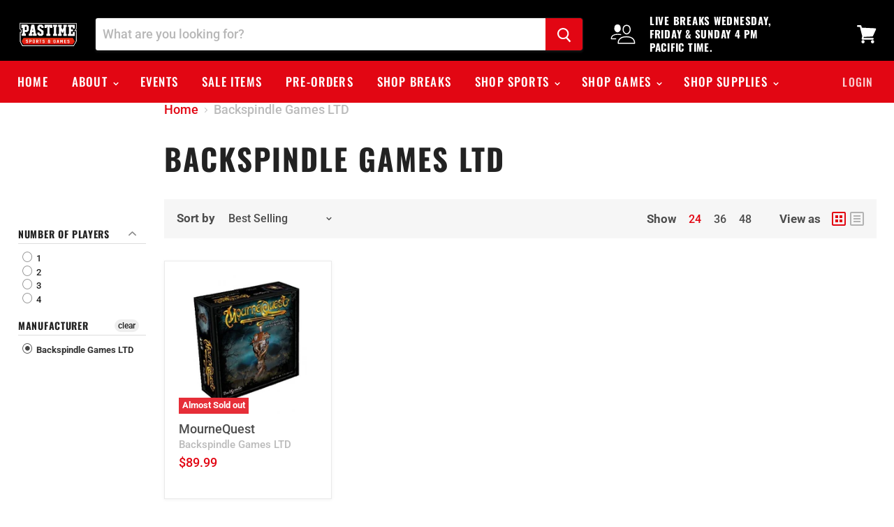

--- FILE ---
content_type: text/html; charset=utf-8
request_url: https://pastimesports.ca/collections/manufacturer_backspindle-games-ltd
body_size: 34665
content:
<!doctype html>
<html class="no-js no-touch" lang="en">
  <head>
  <meta name="google-site-verification" content="HC0Pv0l1GccNz-P-uXfS7rOs6j-WzCK67JfRiuub3_s" />
<!-- Start of Booster Apps Seo-0.1-->
<title>Backspindle Games LTD | Pastime Sports &amp;amp; Games</title>
  <meta name="description" content="" />
<script type="application/ld+json">
  {
    "@context": "https://schema.org",
    "@type": "Organization",
    "name": "Pastime Sports \u0026amp; Games",
    "url": "https://pastimesports.ca",
    "telephone": "(604) 530-5507",
    "description": "Western Canada's leading sports memorabilia and collectible gaming retailer, serving Greater Vancouver since 1993. Frequently hosting live box breaks, gaming tournaments, and autograph events. Browse our massive selection of trading cards, autographed memorabilia, tabletop games, apparel, collectibles, and much more!","image": "https://cdn.shopify.com/s/files/1/0133/1940/5627/files/Untitled_327x150.png?v=1544418349",
      "logo": "https://cdn.shopify.com/s/files/1/0133/1940/5627/files/Untitled_327x150.png?v=1544418349","sameAs": ["https://facebook.com/pastimesportsgames", "https://twitter.com/pastimesports", "https://youtube.com/channel/pastimesg"],
    "address": {
      "@type": "PostalAddress",
      "streetAddress": "6375 202 Street, #102",
      "addressLocality": "Langley",
      "addressRegion": "British Columbia",
      "postalCode": "V2Y 1N1",
      "addressCountry": "Canada"
    }
  }
</script>

<script type="application/ld+json">
  {
    "@context": "https://schema.org",
    "@type": "WebSite",
    "name": "Pastime Sports \u0026amp; Games",
    "url": "https://pastimesports.ca",
    "potentialAction": {
      "@type": "SearchAction",
      "query-input": "required name=query",
      "target": "https://pastimesports.ca/search?q={query}"
    }
  }
</script>
<!-- end of Booster Apps SEO -->
    <meta charset="utf-8">
    <meta http-equiv="x-ua-compatible" content="IE=edge">
<!-- Google Tag Manager -->
<script>(function(w,d,s,l,i){w[l]=w[l]||[];w[l].push({'gtm.start':
new Date().getTime(),event:'gtm.js'});var f=d.getElementsByTagName(s)[0],
j=d.createElement(s),dl=l!='dataLayer'?'&l='+l:'';j.async=true;j.src=
'https://www.googletagmanager.com/gtm.js?id='+i+dl;f.parentNode.insertBefore(j,f);
})(window,document,'script','dataLayer','GTM-K5VSWHW');</script>
<!-- End Google Tag Manager -->

    

    

    
  <link rel="shortcut icon" href="//pastimesports.ca/cdn/shop/files/pastime-favicon_32x32.png?v=1613709579" type="image/png">


    
      <link rel="canonical" href="https://pastimesports.ca/collections/manufacturer_backspindle-games-ltd" />
    

    <meta name="viewport" content="width=device-width">

    
    















<meta property="og:site_name" content="Pastime Sports &amp; Games">
<meta property="og:url" content="https://pastimesports.ca/collections/manufacturer_backspindle-games-ltd">
<meta property="og:title" content="Backspindle Games LTD">
<meta property="og:type" content="website">
<meta property="og:description" content="Western Canada&#39;s leading sports memorabilia and collectible gaming retailer, serving Greater Vancouver since 1993. Frequently hosting live box breaks, gaming tournaments, and autograph events. Browse our massive selection of trading cards, autographed memorabilia, tabletop games, apparel, collectibles, and much more!">













  <meta name="twitter:site" content="@pastimesports?lang=en">








<meta name="twitter:title" content="Backspindle Games LTD">
<meta name="twitter:description" content="Western Canada&#39;s leading sports memorabilia and collectible gaming retailer, serving Greater Vancouver since 1993. Frequently hosting live box breaks, gaming tournaments, and autograph events. Browse our massive selection of trading cards, autographed memorabilia, tabletop games, apparel, collectibles, and much more!">





    <script>window.performance && window.performance.mark && window.performance.mark('shopify.content_for_header.start');</script><meta name="google-site-verification" content="HC0Pv0l1GccNz-P-uXfS7rOs6j-WzCK67JfRiuub3_s">
<meta name="facebook-domain-verification" content="vysuaziqt778rr2c68b01owt8qypil">
<meta id="shopify-digital-wallet" name="shopify-digital-wallet" content="/13319405627/digital_wallets/dialog">
<meta name="shopify-checkout-api-token" content="d858ae5573c672f2f204e6dd6926511e">
<meta id="in-context-paypal-metadata" data-shop-id="13319405627" data-venmo-supported="false" data-environment="production" data-locale="en_US" data-paypal-v4="true" data-currency="CAD">
<link rel="alternate" type="application/atom+xml" title="Feed" href="/collections/manufacturer_backspindle-games-ltd.atom" />
<link rel="alternate" type="application/json+oembed" href="https://pastimesports.ca/collections/manufacturer_backspindle-games-ltd.oembed">
<script async="async" src="/checkouts/internal/preloads.js?locale=en-CA"></script>
<link rel="preconnect" href="https://shop.app" crossorigin="anonymous">
<script async="async" src="https://shop.app/checkouts/internal/preloads.js?locale=en-CA&shop_id=13319405627" crossorigin="anonymous"></script>
<script id="apple-pay-shop-capabilities" type="application/json">{"shopId":13319405627,"countryCode":"CA","currencyCode":"CAD","merchantCapabilities":["supports3DS"],"merchantId":"gid:\/\/shopify\/Shop\/13319405627","merchantName":"Pastime Sports \u0026 Games","requiredBillingContactFields":["postalAddress","email"],"requiredShippingContactFields":["postalAddress","email"],"shippingType":"shipping","supportedNetworks":["visa","masterCard","amex","discover","interac","jcb"],"total":{"type":"pending","label":"Pastime Sports \u0026 Games","amount":"1.00"},"shopifyPaymentsEnabled":true,"supportsSubscriptions":true}</script>
<script id="shopify-features" type="application/json">{"accessToken":"d858ae5573c672f2f204e6dd6926511e","betas":["rich-media-storefront-analytics"],"domain":"pastimesports.ca","predictiveSearch":true,"shopId":13319405627,"locale":"en"}</script>
<script>var Shopify = Shopify || {};
Shopify.shop = "pastime-sports-and-games.myshopify.com";
Shopify.locale = "en";
Shopify.currency = {"active":"CAD","rate":"1.0"};
Shopify.country = "CA";
Shopify.theme = {"name":"Empire - 2.0","id":45210304571,"schema_name":"Empire","schema_version":"4.4.0","theme_store_id":838,"role":"main"};
Shopify.theme.handle = "null";
Shopify.theme.style = {"id":null,"handle":null};
Shopify.cdnHost = "pastimesports.ca/cdn";
Shopify.routes = Shopify.routes || {};
Shopify.routes.root = "/";</script>
<script type="module">!function(o){(o.Shopify=o.Shopify||{}).modules=!0}(window);</script>
<script>!function(o){function n(){var o=[];function n(){o.push(Array.prototype.slice.apply(arguments))}return n.q=o,n}var t=o.Shopify=o.Shopify||{};t.loadFeatures=n(),t.autoloadFeatures=n()}(window);</script>
<script>
  window.ShopifyPay = window.ShopifyPay || {};
  window.ShopifyPay.apiHost = "shop.app\/pay";
  window.ShopifyPay.redirectState = null;
</script>
<script id="shop-js-analytics" type="application/json">{"pageType":"collection"}</script>
<script defer="defer" async type="module" src="//pastimesports.ca/cdn/shopifycloud/shop-js/modules/v2/client.init-shop-cart-sync_DtuiiIyl.en.esm.js"></script>
<script defer="defer" async type="module" src="//pastimesports.ca/cdn/shopifycloud/shop-js/modules/v2/chunk.common_CUHEfi5Q.esm.js"></script>
<script type="module">
  await import("//pastimesports.ca/cdn/shopifycloud/shop-js/modules/v2/client.init-shop-cart-sync_DtuiiIyl.en.esm.js");
await import("//pastimesports.ca/cdn/shopifycloud/shop-js/modules/v2/chunk.common_CUHEfi5Q.esm.js");

  window.Shopify.SignInWithShop?.initShopCartSync?.({"fedCMEnabled":true,"windoidEnabled":true});

</script>
<script>
  window.Shopify = window.Shopify || {};
  if (!window.Shopify.featureAssets) window.Shopify.featureAssets = {};
  window.Shopify.featureAssets['shop-js'] = {"shop-cart-sync":["modules/v2/client.shop-cart-sync_DFoTY42P.en.esm.js","modules/v2/chunk.common_CUHEfi5Q.esm.js"],"init-fed-cm":["modules/v2/client.init-fed-cm_D2UNy1i2.en.esm.js","modules/v2/chunk.common_CUHEfi5Q.esm.js"],"init-shop-email-lookup-coordinator":["modules/v2/client.init-shop-email-lookup-coordinator_BQEe2rDt.en.esm.js","modules/v2/chunk.common_CUHEfi5Q.esm.js"],"shop-cash-offers":["modules/v2/client.shop-cash-offers_3CTtReFF.en.esm.js","modules/v2/chunk.common_CUHEfi5Q.esm.js","modules/v2/chunk.modal_BewljZkx.esm.js"],"shop-button":["modules/v2/client.shop-button_C6oxCjDL.en.esm.js","modules/v2/chunk.common_CUHEfi5Q.esm.js"],"init-windoid":["modules/v2/client.init-windoid_5pix8xhK.en.esm.js","modules/v2/chunk.common_CUHEfi5Q.esm.js"],"avatar":["modules/v2/client.avatar_BTnouDA3.en.esm.js"],"init-shop-cart-sync":["modules/v2/client.init-shop-cart-sync_DtuiiIyl.en.esm.js","modules/v2/chunk.common_CUHEfi5Q.esm.js"],"shop-toast-manager":["modules/v2/client.shop-toast-manager_BYv_8cH1.en.esm.js","modules/v2/chunk.common_CUHEfi5Q.esm.js"],"pay-button":["modules/v2/client.pay-button_FnF9EIkY.en.esm.js","modules/v2/chunk.common_CUHEfi5Q.esm.js"],"shop-login-button":["modules/v2/client.shop-login-button_CH1KUpOf.en.esm.js","modules/v2/chunk.common_CUHEfi5Q.esm.js","modules/v2/chunk.modal_BewljZkx.esm.js"],"init-customer-accounts-sign-up":["modules/v2/client.init-customer-accounts-sign-up_aj7QGgYS.en.esm.js","modules/v2/client.shop-login-button_CH1KUpOf.en.esm.js","modules/v2/chunk.common_CUHEfi5Q.esm.js","modules/v2/chunk.modal_BewljZkx.esm.js"],"init-shop-for-new-customer-accounts":["modules/v2/client.init-shop-for-new-customer-accounts_NbnYRf_7.en.esm.js","modules/v2/client.shop-login-button_CH1KUpOf.en.esm.js","modules/v2/chunk.common_CUHEfi5Q.esm.js","modules/v2/chunk.modal_BewljZkx.esm.js"],"init-customer-accounts":["modules/v2/client.init-customer-accounts_ppedhqCH.en.esm.js","modules/v2/client.shop-login-button_CH1KUpOf.en.esm.js","modules/v2/chunk.common_CUHEfi5Q.esm.js","modules/v2/chunk.modal_BewljZkx.esm.js"],"shop-follow-button":["modules/v2/client.shop-follow-button_CMIBBa6u.en.esm.js","modules/v2/chunk.common_CUHEfi5Q.esm.js","modules/v2/chunk.modal_BewljZkx.esm.js"],"lead-capture":["modules/v2/client.lead-capture_But0hIyf.en.esm.js","modules/v2/chunk.common_CUHEfi5Q.esm.js","modules/v2/chunk.modal_BewljZkx.esm.js"],"checkout-modal":["modules/v2/client.checkout-modal_BBxc70dQ.en.esm.js","modules/v2/chunk.common_CUHEfi5Q.esm.js","modules/v2/chunk.modal_BewljZkx.esm.js"],"shop-login":["modules/v2/client.shop-login_hM3Q17Kl.en.esm.js","modules/v2/chunk.common_CUHEfi5Q.esm.js","modules/v2/chunk.modal_BewljZkx.esm.js"],"payment-terms":["modules/v2/client.payment-terms_CAtGlQYS.en.esm.js","modules/v2/chunk.common_CUHEfi5Q.esm.js","modules/v2/chunk.modal_BewljZkx.esm.js"]};
</script>
<script>(function() {
  var isLoaded = false;
  function asyncLoad() {
    if (isLoaded) return;
    isLoaded = true;
    var urls = ["https:\/\/shy.elfsight.com\/p\/platform.js?shop=pastime-sports-and-games.myshopify.com","\/\/social-login.oxiapps.com\/api\/init?vt=928349\u0026shop=pastime-sports-and-games.myshopify.com","https:\/\/api.omegatheme.com\/facebook-events\/facebookevents.js?v=200102185018\u0026shop=pastime-sports-and-games.myshopify.com","https:\/\/js.smile.io\/v1\/smile-shopify.js?shop=pastime-sports-and-games.myshopify.com","https:\/\/geostock.nyc3.digitaloceanspaces.com\/js\/inventoryLocation.js?shop=pastime-sports-and-games.myshopify.com","https:\/\/cdnbspa.spicegems.com\/js\/serve\/shop\/pastime-sports-and-games.myshopify.com\/index_cfc02a2bcf36d40c72d587ca5e18582ae540a934.js?v=infytonow814\u0026shop=pastime-sports-and-games.myshopify.com","https:\/\/omnisnippet1.com\/platforms\/shopify.js?source=scriptTag\u0026v=2025-05-15T12\u0026shop=pastime-sports-and-games.myshopify.com"];
    for (var i = 0; i < urls.length; i++) {
      var s = document.createElement('script');
      s.type = 'text/javascript';
      s.async = true;
      s.src = urls[i];
      var x = document.getElementsByTagName('script')[0];
      x.parentNode.insertBefore(s, x);
    }
  };
  if(window.attachEvent) {
    window.attachEvent('onload', asyncLoad);
  } else {
    window.addEventListener('load', asyncLoad, false);
  }
})();</script>
<script id="__st">var __st={"a":13319405627,"offset":-28800,"reqid":"a4afa050-8980-41d9-a65c-9d485dbc5cc7-1766550036","pageurl":"pastimesports.ca\/collections\/manufacturer_backspindle-games-ltd","u":"3786ffa6103a","p":"collection","rtyp":"collection","rid":287958827185};</script>
<script>window.ShopifyPaypalV4VisibilityTracking = true;</script>
<script id="captcha-bootstrap">!function(){'use strict';const t='contact',e='account',n='new_comment',o=[[t,t],['blogs',n],['comments',n],[t,'customer']],c=[[e,'customer_login'],[e,'guest_login'],[e,'recover_customer_password'],[e,'create_customer']],r=t=>t.map((([t,e])=>`form[action*='/${t}']:not([data-nocaptcha='true']) input[name='form_type'][value='${e}']`)).join(','),a=t=>()=>t?[...document.querySelectorAll(t)].map((t=>t.form)):[];function s(){const t=[...o],e=r(t);return a(e)}const i='password',u='form_key',d=['recaptcha-v3-token','g-recaptcha-response','h-captcha-response',i],f=()=>{try{return window.sessionStorage}catch{return}},m='__shopify_v',_=t=>t.elements[u];function p(t,e,n=!1){try{const o=window.sessionStorage,c=JSON.parse(o.getItem(e)),{data:r}=function(t){const{data:e,action:n}=t;return t[m]||n?{data:e,action:n}:{data:t,action:n}}(c);for(const[e,n]of Object.entries(r))t.elements[e]&&(t.elements[e].value=n);n&&o.removeItem(e)}catch(o){console.error('form repopulation failed',{error:o})}}const l='form_type',E='cptcha';function T(t){t.dataset[E]=!0}const w=window,h=w.document,L='Shopify',v='ce_forms',y='captcha';let A=!1;((t,e)=>{const n=(g='f06e6c50-85a8-45c8-87d0-21a2b65856fe',I='https://cdn.shopify.com/shopifycloud/storefront-forms-hcaptcha/ce_storefront_forms_captcha_hcaptcha.v1.5.2.iife.js',D={infoText:'Protected by hCaptcha',privacyText:'Privacy',termsText:'Terms'},(t,e,n)=>{const o=w[L][v],c=o.bindForm;if(c)return c(t,g,e,D).then(n);var r;o.q.push([[t,g,e,D],n]),r=I,A||(h.body.append(Object.assign(h.createElement('script'),{id:'captcha-provider',async:!0,src:r})),A=!0)});var g,I,D;w[L]=w[L]||{},w[L][v]=w[L][v]||{},w[L][v].q=[],w[L][y]=w[L][y]||{},w[L][y].protect=function(t,e){n(t,void 0,e),T(t)},Object.freeze(w[L][y]),function(t,e,n,w,h,L){const[v,y,A,g]=function(t,e,n){const i=e?o:[],u=t?c:[],d=[...i,...u],f=r(d),m=r(i),_=r(d.filter((([t,e])=>n.includes(e))));return[a(f),a(m),a(_),s()]}(w,h,L),I=t=>{const e=t.target;return e instanceof HTMLFormElement?e:e&&e.form},D=t=>v().includes(t);t.addEventListener('submit',(t=>{const e=I(t);if(!e)return;const n=D(e)&&!e.dataset.hcaptchaBound&&!e.dataset.recaptchaBound,o=_(e),c=g().includes(e)&&(!o||!o.value);(n||c)&&t.preventDefault(),c&&!n&&(function(t){try{if(!f())return;!function(t){const e=f();if(!e)return;const n=_(t);if(!n)return;const o=n.value;o&&e.removeItem(o)}(t);const e=Array.from(Array(32),(()=>Math.random().toString(36)[2])).join('');!function(t,e){_(t)||t.append(Object.assign(document.createElement('input'),{type:'hidden',name:u})),t.elements[u].value=e}(t,e),function(t,e){const n=f();if(!n)return;const o=[...t.querySelectorAll(`input[type='${i}']`)].map((({name:t})=>t)),c=[...d,...o],r={};for(const[a,s]of new FormData(t).entries())c.includes(a)||(r[a]=s);n.setItem(e,JSON.stringify({[m]:1,action:t.action,data:r}))}(t,e)}catch(e){console.error('failed to persist form',e)}}(e),e.submit())}));const S=(t,e)=>{t&&!t.dataset[E]&&(n(t,e.some((e=>e===t))),T(t))};for(const o of['focusin','change'])t.addEventListener(o,(t=>{const e=I(t);D(e)&&S(e,y())}));const B=e.get('form_key'),M=e.get(l),P=B&&M;t.addEventListener('DOMContentLoaded',(()=>{const t=y();if(P)for(const e of t)e.elements[l].value===M&&p(e,B);[...new Set([...A(),...v().filter((t=>'true'===t.dataset.shopifyCaptcha))])].forEach((e=>S(e,t)))}))}(h,new URLSearchParams(w.location.search),n,t,e,['guest_login'])})(!0,!0)}();</script>
<script integrity="sha256-4kQ18oKyAcykRKYeNunJcIwy7WH5gtpwJnB7kiuLZ1E=" data-source-attribution="shopify.loadfeatures" defer="defer" src="//pastimesports.ca/cdn/shopifycloud/storefront/assets/storefront/load_feature-a0a9edcb.js" crossorigin="anonymous"></script>
<script crossorigin="anonymous" defer="defer" src="//pastimesports.ca/cdn/shopifycloud/storefront/assets/shopify_pay/storefront-65b4c6d7.js?v=20250812"></script>
<script data-source-attribution="shopify.dynamic_checkout.dynamic.init">var Shopify=Shopify||{};Shopify.PaymentButton=Shopify.PaymentButton||{isStorefrontPortableWallets:!0,init:function(){window.Shopify.PaymentButton.init=function(){};var t=document.createElement("script");t.src="https://pastimesports.ca/cdn/shopifycloud/portable-wallets/latest/portable-wallets.en.js",t.type="module",document.head.appendChild(t)}};
</script>
<script data-source-attribution="shopify.dynamic_checkout.buyer_consent">
  function portableWalletsHideBuyerConsent(e){var t=document.getElementById("shopify-buyer-consent"),n=document.getElementById("shopify-subscription-policy-button");t&&n&&(t.classList.add("hidden"),t.setAttribute("aria-hidden","true"),n.removeEventListener("click",e))}function portableWalletsShowBuyerConsent(e){var t=document.getElementById("shopify-buyer-consent"),n=document.getElementById("shopify-subscription-policy-button");t&&n&&(t.classList.remove("hidden"),t.removeAttribute("aria-hidden"),n.addEventListener("click",e))}window.Shopify?.PaymentButton&&(window.Shopify.PaymentButton.hideBuyerConsent=portableWalletsHideBuyerConsent,window.Shopify.PaymentButton.showBuyerConsent=portableWalletsShowBuyerConsent);
</script>
<script data-source-attribution="shopify.dynamic_checkout.cart.bootstrap">document.addEventListener("DOMContentLoaded",(function(){function t(){return document.querySelector("shopify-accelerated-checkout-cart, shopify-accelerated-checkout")}if(t())Shopify.PaymentButton.init();else{new MutationObserver((function(e,n){t()&&(Shopify.PaymentButton.init(),n.disconnect())})).observe(document.body,{childList:!0,subtree:!0})}}));
</script>
<link id="shopify-accelerated-checkout-styles" rel="stylesheet" media="screen" href="https://pastimesports.ca/cdn/shopifycloud/portable-wallets/latest/accelerated-checkout-backwards-compat.css" crossorigin="anonymous">
<style id="shopify-accelerated-checkout-cart">
        #shopify-buyer-consent {
  margin-top: 1em;
  display: inline-block;
  width: 100%;
}

#shopify-buyer-consent.hidden {
  display: none;
}

#shopify-subscription-policy-button {
  background: none;
  border: none;
  padding: 0;
  text-decoration: underline;
  font-size: inherit;
  cursor: pointer;
}

#shopify-subscription-policy-button::before {
  box-shadow: none;
}

      </style>

<script>window.performance && window.performance.mark && window.performance.mark('shopify.content_for_header.end');</script>

    <script>
      document.documentElement.className=document.documentElement.className.replace(/\bno-js\b/,'js');
      if(window.Shopify&&window.Shopify.designMode)document.documentElement.className+=' in-theme-editor';
      if(('ontouchstart' in window)||window.DocumentTouch&&document instanceof DocumentTouch)document.documentElement.className=document.documentElement.className.replace(/\bno-touch\b/,'has-touch');
    </script>

    <link href="//pastimesports.ca/cdn/shop/t/3/assets/theme.scss.css?v=87281722034220944211763733824" rel="stylesheet" type="text/css" media="all" />
  <div id="shopify-section-filter-menu-settings" class="shopify-section"><style type="text/css">
/*  Filter Menu Color and Image Section CSS */</style>
<link href="//pastimesports.ca/cdn/shop/t/3/assets/filter-menu.scss.css?v=29342710445247370751696433106" rel="stylesheet" type="text/css" media="all" />
<script src="//pastimesports.ca/cdn/shop/t/3/assets/filter-menu.js?v=76199589235750303121568352206" type="text/javascript"></script>





</div>

					 
					 


  









































  <link href="//pastimesports.ca/cdn/shop/t/3/assets/scm-product-label.css?v=119703776661510134371568455479" rel="stylesheet" type="text/css" media="all" />



<script>
if ((typeof SECOMAPP) == 'undefined') {
    var SECOMAPP = {};
}
if ((typeof SECOMAPP.pl) == 'undefined') {
    SECOMAPP.pl = {};
}




SECOMAPP.page = 'collection';
</script>


    
         <script src="//pastimesports.ca/cdn/shop/t/3/assets/scm-product-label.js?v=128154952777223962361567807957" type="text/javascript"></script>
    





<script src="https://spa.spicegems.com/js/src/latest/scriptTag.js?shop=pastime-sports-and-games.myshopify.com" type="text/javascript"></script>
  <!-- BeginShopPopAddon --><script>  Shopify.shopPopSettings = {"proof_enabled":true,"proof_show_add_to_cart":true,"proof_mobile_enabled":false,"proof_mobile_position":"Bottom","proof_desktop_position":"Bottom Left","proof_show_on_product_page":true,"proof_hide_notification_after":30,"proof_display_time":4,"proof_interval_time":30,"proof_order_random":false,"proof_fetch_count":30,"proof_cycle":true,"proof_anonymize":true,"proof_anonymize_text":null,"proof_hours_before_obscure":0,"proof_sequential":true,"proof_top":155,"proof_left":30,"proof_right":5,"proof_bottom":60,"proof_background_color":"#FFFFFF","proof_font_color":"#000000","proof_custom_css":null,"proof_border_radius":5,"proof_first_interval_time":8,"proof_locale":"en"};</script><!-- EndShopPopAddon -->
<!-- BEGIN app block: shopify://apps/tipo-product-auction/blocks/app-embed-block/77eabb13-2cfa-4b28-b113-57ce3d979f51 -->

<script type="text/javascript">
  window.Tipo = window.Tipo || {}
  Tipo.Auction = Tipo.Auction || {}
  Tipo.Auction.currency = "CAD";
  
  
  Tipo.Auction.currency_symbol = "$";
  

  
    Tipo.Auction.shop = {
      'url': "pastime-sports-and-games.myshopify.com",
      'pennies': [{"id":410,"shop_id":1966,"name":"Trevor Linden Auction","config":{"item":{"id":7418005913777,"tags":["100-250","hockey-player_trevor-linden","league_nhl","macro_sports","manufacturer_pastime-sports-and-games","memorabilia_autographed","photo_16x20","sport-memorabilia","sport_hockey","subtype_photo","team_vancouver-canucks"],"title":"Linden Auction Token","handle":"linden-auction-token","vendor":"Pastime Sports \u0026 Games","variants":{"edges":[{"node":{"id":42449087692977,"sku":"","price":"1.00","title":"Default Title"}}]},"collections":{"edges":[{"node":{"id":"gid:\/\/shopify\/Collection\/87555571771"}},{"node":{"id":"gid:\/\/shopify\/Collection\/87576346683"}},{"node":{"id":"gid:\/\/shopify\/Collection\/87993352251"}},{"node":{"id":"gid:\/\/shopify\/Collection\/88140087355"}},{"node":{"id":"gid:\/\/shopify\/Collection\/90803208251"}},{"node":{"id":"gid:\/\/shopify\/Collection\/284882469041"}},{"node":{"id":"gid:\/\/shopify\/Collection\/284917727409"}},{"node":{"id":"gid:\/\/shopify\/Collection\/284970582193"}},{"node":{"id":"gid:\/\/shopify\/Collection\/285025403057"}},{"node":{"id":"gid:\/\/shopify\/Collection\/285235445937"}},{"node":{"id":"gid:\/\/shopify\/Collection\/285478224049"}},{"node":{"id":"gid:\/\/shopify\/Collection\/287086543025"}},{"node":{"id":"gid:\/\/shopify\/Collection\/287631343793"}}]},"productType":"Sport Memorabilia","priceRangeV2":{"maxVariantPrice":{"amount":"1.0","currencyCode":"CAD"},"minVariantPrice":{"amount":"1.0","currencyCode":"CAD"}},"featuredImage":{"src":"https:\/\/cdn.shopify.com\/s\/files\/1\/0133\/1940\/5627\/products\/token.jpg?v=1674180057"}},"productId":7418005913777,"variantId":42449087692977,"numberOfBid":"5"},"created_at":"2023-01-20T02:01:34.000+00:00","updated_at":"2023-01-20T02:01:34.000+00:00"}],
      'pricing':  {"id":5,"features":{"order":100,"removeCopyright":true}},
      'pricing_id': 5,
      'configuration': {"name":"Pastime Sports \u0026 Games","email":"customerservice@pastimesports.ca","phone":"(604) 530-5507","domain":"pastimesports.ca","currency":"CAD","timezone":"(GMT-08:00) America\/Los_Angeles","money_format":"${{amount}}","iana_timezone":"America\/Los_Angeles","customer_email":"customerservice@pastimesports.ca","money_with_currency_format":"${{amount}} CAD"},
      'flags': {"auctionCounter":6},
      'settings': {"sms":{},"mail":{"admin":{},"customer":{"templates":{"bid":{"enabled":false},"remind_me":{"content":"","enabled":true,"subject":"","timeSend":"5","timeUnit":"minutes"}}},"provider":{}},"locale":"en","general":{"hide":{"price":["live","scheduled","expired"],"addToCart":["live","scheduled","expired"],"additionalPaymentButton":["live","scheduled","expired"]},"color":{"main":{"textColor":{"a":1,"b":70,"g":66,"r":61},"background":{"a":1,"b":255,"g":255,"r":255},"headerColor":{"a":1,"b":70,"g":66,"r":61},"badgeHasWonColor":{"a":1,"b":255,"g":255,"r":255},"badgeOutBidColor":{"a":1,"b":255,"g":255,"r":255},"headerBackground":{"a":1,"b":194,"g":194,"r":50},"badgeHasLostColor":{"a":1,"b":255,"g":255,"r":255},"badgeLeadingColor":{"a":1,"b":255,"g":255,"r":255},"badgePendingColor":{"a":1,"b":255,"g":255,"r":255},"badgeHasWonBackground":{"a":1,"b":69,"g":186,"r":33},"badgeOutbidBackground":{"a":1,"b":34,"g":101,"r":242},"badgeHasLostBackground":{"a":1,"b":40,"g":40,"r":219},"badgeLeadingBackground":{"a":1,"b":69,"g":186,"r":33},"badgePendingBackground":{"a":1,"b":98,"g":159,"r":230}},"table":{"textColor":{"a":1,"b":70,"g":66,"r":61},"background":{"a":1,"b":194,"g":194,"r":50}},"button":{"textColor":{"a":1,"b":70,"g":66,"r":61},"background":{"a":1,"b":194,"g":194,"r":50},"hoverColor":{"a":1,"b":194,"g":194,"r":50}},"remaining":{"remainingText":{"a":1,"b":70,"g":66,"r":61},"textFlipClock":{"a":1,"b":255,"g":255,"r":255},"labelFlipClock":{"a":1,"b":70,"g":66,"r":61},"backgroundFlipClock":{"a":1,"b":70,"g":66,"r":61}},"dependsPriceBid":{"auctionPending":{"a":1,"b":98,"g":159,"r":230},"closedForBidding":{"a":1,"b":245,"g":241,"r":240},"lowBidComparedToOtherBidders":{"a":1,"b":51,"g":35,"r":230},"lowBidComparedToReservePrice":{"a":1,"b":0,"g":117,"r":214}}},"history":{"columns":["fullName","bidAmount","bidTime"],"encrypted":true},"selector":{"price":"#ProductPrice-product-template,#ProductPrice,.product-price,.product__price—reg,#productPrice-product-template,.product__current-price,.product-thumb-caption-price-current,.product-item-caption-price-current,.grid-product__price,.product__price,span.price,span.product-price,.productitem--price,.product-pricing,span.money,.product-item__price,.product-list-item-price,p.price,div.price,.product-meta__prices,div.product-price,span#price,.price.money,h3.price,a.price,.price-area,.product-item-price,.pricearea,.collectionGrid .collectionBlock-info \u003e p,#ComparePrice,.product--price-wrapper,.product-page--price-wrapper,.color--shop-accent.font-size--s.t--meta.f--main,.ComparePrice,.ProductPrice,.prodThumb .title span:last-child,.price,.product-single__price-product-template,.product-info-price,.price-money,.prod-price,#price-field,.product-grid--price,.prices,.pricing,#product-price,.money-styling,.compare-at-price,.product-item--price,.card__price,.product-card__price,.product-price__price,.product-item__price-wrapper,.product-single__price,.grid-product__price-wrap,a.grid-link p.grid-link__meta,.product__prices, #comparePrice-product-template, .product-form__quantity, .product-single__quantity","add_to_cart":"form #AddToCart-product-template, form #AddToCart, form #addToCart-product-template, form .product__add-to-cart-button, form .product-form__cart-submit, form .add-to-cart, form .cart-functions \u003e button, form .productitem--action-atc, form .product-form--atc-button, form .product-menu-button-atc, form .product__add-to-cart, form .product-add, form .add-to-cart-button, form #addToCart, form .product-detail__form__action \u003e button, form .product-form-submit-wrap \u003e input, form .product-form input[type=\"submit\"], form input.submit, form .add_to_cart, form .product-item-quick-shop, form #add-to-cart, form .productForm-submit, form .add-to-cart-btn, form .product-single__add-btn, form .quick-add--add-button, form .product-page--add-to-cart, form .addToCart, form .product-form .form-actions, form .button.add, form button#add, form .addtocart, form .AddtoCart, form .product-add input.add, form button#purchase, form[action=\"\/cart\/add\"] button[type=\"submit\"], form .product__form button[type=\"submit\"], form #AddToCart--product-template, form .dynamic-checkout","payment_button":"form .shopify-payment-button,.shopify-payment-button,.shopify-payment-button","custom_class_boxRelatedProduct":"product-recommendations"},"copyright":{"text":"Powered by \u003ca href=\"https:\/\/apps.shopify.com\/tipo-product-auction\" target=\"_blank\"\u003eTipo Product Auction\u003c\/a\u003e","enabled":false,"hideCopyright":false},"countdown":"textClock","collection":{"badge":true,"enabled":true,"actionBid":true,"remind_me":true,"highestPrice":true},"stopBidding":{"forHighestBidder":false},"iana_timezone":"America\/Los_Angeles","waterfallWinner":{"enabled":true,"limitWin":"3","allowedTime":"24","limitAmount":true,"allowedTimeUnit":"hours","allowedProcessPayment":false}},"translations":{"default":{"Won":"Won","Lost":"Lost","bids":"number of bids","days":"d","hours":"h","Outbid":"Outbid","signIn":"Sign In","Leading":"Leading","closeAt":"Close at","endTime":"End time","liveBid":"Bid directly","minutes":"m","seconds":"s","startAt":"Start at","finalBid":"Final bid","placeBid":"Place bid","remindMe":"Remind Me","startTime":"Start time","subscribe":"subscribe","currentBid":"Current bid","ppBid_time":"Bid time","startPrice":"Start price","buyoutPrice":"Buyout price","history_win":"Win","ppBid_close":"Close","ppBid_email":"Email","startingBid":"Starting Bid","viewAllBids":"View all bids","automaticBid":"Automatic bid","history_lost":"Lost","history_view":"View","noBidsPlaced":"No bids placed","ppBid_amount":"Bid amount","ppNote_close":"Close","reservePrice":"Reserve price","history_email":"Email","history_image":"Image","history_myBid":"My bid","numberOfTurns":"Number Of Turns","openForBidsIn":"Open for bids in","ppBid_bidding":"Bidding","ppPenny_close":"Close","history_action":"Action","history_status":"Status","nextMinimumBid":"Next minimum bid","pendingAuction":"Pending Auction","pennyIsInvalid":"Penny is invalid","ppBid_fullName":"Full name","ppLoginContent":"In order to place your bid, you'll only need to {signIn|Sign in} or create a free account","history_bidTime":"Bid time","history_closeIn":"Close In","history_running":"Running","history_yourBid":"Your Bid","ppAuction_close":"Close","ppPenny_Product":"Penny product","auctionIsInvalid":"Auction is invalid","closedForBidding":"Closed for bidding","history_checkout":"Checkout","history_username":"Username","timeBidIsInvalid":"Time bid is invalid","buyoutPriceButton":"Buyout Price {buyout_price}","history_bidAmount":"Bid amount","history_placeABid":"Place A Bid","createAFreeAccount":"Create a free account","history_currentBid":"Current Bid","howBuyoutPriceWork":"How Buyout price work?","yourPriceIsInvalid":"Your price is invalid","history_productName":"Product Name","howReservePriceWork":"How Reserve price work?","placeAnAutomaticBid":"Place an automatic bid","history_actionDetail":"Checkout","history_emptyHistory":"Empty history","ppAuctionRemindMe_OR":"OR","ppPenny_actionDetail":"Buyout","placeABidSuccessfully":"Place a bid successfully","ppAuction_checkoutNow":"Checkout now","history_auctionHistory":"Auction history","howDoAutomaticBidsWork":"How do automatic bids work?","youHaveBidOnThisNotYes":"You haven't bid on this lot yet","ppAuctionRemindMe_close":"Close","SMSNotificationsForWinner":"SMS notifications for winner","howBuyoutPriceWorkContent":"Buyout price is the price that, if accepted by a bidder, immediately ends the auction and awards the item to bidder","howReservePriceWorkContent":"The reserve price represents the hidden minimum value that a seller is willing to let their lot go for. If the auction ends and the reserve price has not been met, the lot will not be auctioned off.","ppAuctionRemindMe_remindMe":"Remind me","ppAuctionRemindMe_thankyou":"Thank you","wouldYouLikeToPlaceYourBid":"Would you like to place your bid?","youMustLoginToStartBidding":"You must {login|log in} to start bidding ","pleaseInsertAValidBidAmount":"Please insert a valid bid amount","updateNumberPhoneSuccessful":"Update number phone successful","howDoAutomaticBidsWorkContent":"By setting up an automatic bid, our system will automatically place new bids on your behalf each time you are outbid. All you need to do is enter the maximum price you are willing to bid for an item. Our system will then keep on bidding for you, by the smallest possible increase each time, until your maximum price is reached.","pleaseInsertAValidPhoneNumber":"Please insert a valid phone number","ppAuctionRemindMe_PhoneNumber":"Phone Number","popupSMSNotificationsForWinner":"SMS notifications for winner ?","ppAuctionRemindMe_EmailAddress":"Email Address","youHaveNumberAuctionsBuyItHere":"You have no penny. Buy penny {here|here} to place a bid","somethingWentWrongPleaseTryAgain":"Something went wrong, please try again","stopBiddingTwiceForHighestBidder":"You are the highest bidder now. You can not place the next bid unless you are outbid.","ppAuction_theAuctionHasBeenClosed":"The auction has been closed.","messageCustomerBid_YourBidIsTooLow":"Your bid is too low","ppAuction_theAuctionHasBeenStopped":"The auction has been stopped","ppMessageCustomerBid_reserveMessage":"Reserve message","messageCustomerBid_youHaveBeenOutBid":"You've been outbid!","popupSMSNotificationsForWinnerContent":"The phone number will be used to receive sms every time you win the auction.","ppMessageCustomerBid_areSureYouWantToBid":"Are you sure you want to bid?","messageCustomerBid_youHaveBidOnThisNotYes":"You haven't bid on this lot yet","ppAuctionRemindMe_remindMeAboutThisAuction":"Remind me about this auction","ppMessageCustomerBid_reserveMessageContent":"Your bid is too low Your bid is below the reserve price. This item won't be auctioned off unless it reaches the reserve price, so place another bid to make sure you don't miss out!","ppAuctionRemindMe_pleaseEnterAValidPhoneNumber":"Please enter a valid phone number","ppAuctionRemindMe_pleaseEnterAValidEmailAddress":"Please enter a valid email address","ppAuction_congratulationYourAreWinnerCheckoutNow":"Congratulation! Your are winner. {checkout|Checkout} now","ppAuctionRemindMe_weWillNotifyYouWhenTheAuctionStart":"We will notify you when the auction start","messageCustomerBid_youCanNoLongerPlaceAnyBidsOnThisLot":"You can no longer place any bids on this lot.","ppAuctionRemindMe_PleaseEnterYourEmailAddressBelowWeWillSendYouANotificationEmailWhenTheAuctionStart":"Please enter your email address below, we will send you a notification email when the auction start.","ppAuctionRemindMe_PleaseEnterYourEmailAddressOrNumberPhoneBelowWeWillSendYouANotificationWhenTheAuctionStart":"Please enter your email address or number phone below, we will send you a notification when the auction start."}},"translationTabs":{"0":{"label":"Default","value":"default"}}},
      'version': 2,
      'apiUrl': ""
    }
  

  Tipo.Auction.page = 'collection';
  Tipo.Auction.locale = {"shop_locale":{"locale":"en","enabled":true,"primary":true,"published":true}};
  Tipo.Auction.moneyFormat = "${{amount}}";
  
  
  
  
  Tipo.Auction.auctions = [{"id":35110,"shop_id":1966,"name":"Trevor Linden Personal Item Auction","config":{"rule":{"manual":{"ids":[7417985859761],"enabled":true}},"autoBid":true,"reserve":{"amount":1000,"enabled":true},"increment":25,"startPrice":500,"updateVersion":0,"dynamicClosing":{"enabled":true,"timeLeft":"5","timeExtend":"5"}},"details":[{"bidId":693092,"productID":7417985859761}],"product_closing":null,"start_at":"2023-01-20T01:54:14.000Z","end_at":"2023-02-06T01:54:00.000Z","fired_start_at":"2023-02-05 22:06:33","fired_end_at":"2023-02-06 01:54:00","locked":0,"created_at":"2023-01-20T01:57:22.000+00:00","updated_at":"2023-02-05T22:06:33.000+00:00"},{"id":35679,"shop_id":1966,"name":"Linden Shovel","config":{"rule":{"manual":{"ids":[7422159945905],"enabled":true}},"penny":{"enabled":false,"start_at":"2023-02-05T14:06:21-08:00"},"autoBid":true,"reserve":{"amount":1000,"enabled":true},"increment":25,"startPrice":500,"updateVersion":0,"dynamicClosing":{"enabled":true,"timeLeft":"5","timeExtend":"5"}},"details":[{"bidId":740549,"productID":7422159945905}],"product_closing":null,"start_at":"2023-01-25T15:47:15.000Z","end_at":"2023-02-06T02:40:00.000Z","fired_start_at":"2023-02-05 22:06:23","fired_end_at":"2023-02-06 02:40:00","locked":0,"created_at":"2023-01-25T15:51:50.000+00:00","updated_at":"2023-02-05T22:06:23.000+00:00"},{"id":35734,"shop_id":1966,"name":"linden jersey","config":{"rule":{"manual":{"ids":[7423126339761],"enabled":true}},"autoBid":true,"reserve":{"amount":1000,"enabled":true},"increment":25,"startPrice":500,"dynamicClosing":{"enabled":true,"timeLeft":"5","timeExtend":"5"}},"details":[{"bidId":714064,"productID":7423126339761}],"product_closing":null,"start_at":"2023-01-25T19:37:05.000Z","end_at":"2023-02-06T02:30:00.000Z","fired_start_at":"2023-01-25 19:40:33","fired_end_at":"2023-02-06 02:30:00","locked":0,"created_at":"2023-01-25T19:40:33.000+00:00","updated_at":"2023-01-25T19:40:33.000+00:00"},{"id":35735,"shop_id":1966,"name":"cyclone 95","config":{"rule":{"manual":{"ids":[7422153425073],"enabled":true}},"autoBid":true,"reserve":{"amount":1000,"enabled":true},"increment":25,"startPrice":500,"dynamicClosing":{"enabled":true,"timeLeft":"5","timeExtend":"5"}},"details":[{"bidId":717394,"productID":7422153425073}],"product_closing":null,"start_at":"2023-01-25T19:42:24.000Z","end_at":"2023-02-06T02:20:00.000Z","fired_start_at":"2023-01-25 19:43:38","fired_end_at":"2023-02-06 02:20:00","locked":0,"created_at":"2023-01-25T19:43:38.000+00:00","updated_at":"2023-01-25T19:43:38.000+00:00"},{"id":35737,"shop_id":1966,"name":"Cyclone 90","config":{"rule":{"manual":{"ids":[7422120198321],"enabled":true}},"buyout":{"enabled":false},"autoBid":true,"reserve":{"amount":1000,"enabled":true},"increment":25,"startPrice":500,"updateVersion":0,"dynamicClosing":{"enabled":true,"timeLeft":"5","timeExtend":"5"}},"details":[{"bidId":740241,"productID":7422120198321}],"product_closing":null,"start_at":"2023-01-25T19:44:38.000Z","end_at":"2023-02-06T02:10:00.000Z","fired_start_at":"2023-01-25 19:46:26","fired_end_at":"2023-02-06 02:10:00","locked":0,"created_at":"2023-01-25T19:46:21.000+00:00","updated_at":"2023-01-25T19:46:26.000+00:00"},{"id":35738,"shop_id":1966,"name":"quintology","config":{"rule":{"manual":{"ids":[7422241177777],"enabled":true}},"autoBid":true,"reserve":{"amount":1000,"enabled":true},"increment":25,"startPrice":500,"dynamicClosing":{"enabled":true,"timeLeft":"5","timeExtend":"5"}},"details":[{"bidId":740175,"productID":7422241177777}],"product_closing":null,"start_at":"2023-01-25T19:50:21.000Z","end_at":"2023-02-06T02:00:00.000Z","fired_start_at":"2023-01-25 19:51:22","fired_end_at":"2023-02-06 02:00:00","locked":0,"created_at":"2023-01-25T19:51:22.000+00:00","updated_at":"2023-01-25T19:51:22.000+00:00"}];
  Tipo.Auction.account_login_url = "https://pastimesports.ca/customer_authentication/redirect?locale=en&region_country=CA";
</script>
<style>
  
</style>
<!-- END app block --><script src="https://cdn.shopify.com/extensions/019b1136-8ba7-7a38-ba43-17f7826c3586/tipo-product-auction-91/assets/tipo.auction.index.js" type="text/javascript" defer="defer"></script>
<meta property="og:image" content="https://cdn.shopify.com/s/files/1/0133/1940/5627/files/Untitled.png?height=628&pad_color=fff&v=1613685653&width=1200" />
<meta property="og:image:secure_url" content="https://cdn.shopify.com/s/files/1/0133/1940/5627/files/Untitled.png?height=628&pad_color=fff&v=1613685653&width=1200" />
<meta property="og:image:width" content="1200" />
<meta property="og:image:height" content="628" />
<link href="https://monorail-edge.shopifysvc.com" rel="dns-prefetch">
<script>(function(){if ("sendBeacon" in navigator && "performance" in window) {try {var session_token_from_headers = performance.getEntriesByType('navigation')[0].serverTiming.find(x => x.name == '_s').description;} catch {var session_token_from_headers = undefined;}var session_cookie_matches = document.cookie.match(/_shopify_s=([^;]*)/);var session_token_from_cookie = session_cookie_matches && session_cookie_matches.length === 2 ? session_cookie_matches[1] : "";var session_token = session_token_from_headers || session_token_from_cookie || "";function handle_abandonment_event(e) {var entries = performance.getEntries().filter(function(entry) {return /monorail-edge.shopifysvc.com/.test(entry.name);});if (!window.abandonment_tracked && entries.length === 0) {window.abandonment_tracked = true;var currentMs = Date.now();var navigation_start = performance.timing.navigationStart;var payload = {shop_id: 13319405627,url: window.location.href,navigation_start,duration: currentMs - navigation_start,session_token,page_type: "collection"};window.navigator.sendBeacon("https://monorail-edge.shopifysvc.com/v1/produce", JSON.stringify({schema_id: "online_store_buyer_site_abandonment/1.1",payload: payload,metadata: {event_created_at_ms: currentMs,event_sent_at_ms: currentMs}}));}}window.addEventListener('pagehide', handle_abandonment_event);}}());</script>
<script id="web-pixels-manager-setup">(function e(e,d,r,n,o){if(void 0===o&&(o={}),!Boolean(null===(a=null===(i=window.Shopify)||void 0===i?void 0:i.analytics)||void 0===a?void 0:a.replayQueue)){var i,a;window.Shopify=window.Shopify||{};var t=window.Shopify;t.analytics=t.analytics||{};var s=t.analytics;s.replayQueue=[],s.publish=function(e,d,r){return s.replayQueue.push([e,d,r]),!0};try{self.performance.mark("wpm:start")}catch(e){}var l=function(){var e={modern:/Edge?\/(1{2}[4-9]|1[2-9]\d|[2-9]\d{2}|\d{4,})\.\d+(\.\d+|)|Firefox\/(1{2}[4-9]|1[2-9]\d|[2-9]\d{2}|\d{4,})\.\d+(\.\d+|)|Chrom(ium|e)\/(9{2}|\d{3,})\.\d+(\.\d+|)|(Maci|X1{2}).+ Version\/(15\.\d+|(1[6-9]|[2-9]\d|\d{3,})\.\d+)([,.]\d+|)( \(\w+\)|)( Mobile\/\w+|) Safari\/|Chrome.+OPR\/(9{2}|\d{3,})\.\d+\.\d+|(CPU[ +]OS|iPhone[ +]OS|CPU[ +]iPhone|CPU IPhone OS|CPU iPad OS)[ +]+(15[._]\d+|(1[6-9]|[2-9]\d|\d{3,})[._]\d+)([._]\d+|)|Android:?[ /-](13[3-9]|1[4-9]\d|[2-9]\d{2}|\d{4,})(\.\d+|)(\.\d+|)|Android.+Firefox\/(13[5-9]|1[4-9]\d|[2-9]\d{2}|\d{4,})\.\d+(\.\d+|)|Android.+Chrom(ium|e)\/(13[3-9]|1[4-9]\d|[2-9]\d{2}|\d{4,})\.\d+(\.\d+|)|SamsungBrowser\/([2-9]\d|\d{3,})\.\d+/,legacy:/Edge?\/(1[6-9]|[2-9]\d|\d{3,})\.\d+(\.\d+|)|Firefox\/(5[4-9]|[6-9]\d|\d{3,})\.\d+(\.\d+|)|Chrom(ium|e)\/(5[1-9]|[6-9]\d|\d{3,})\.\d+(\.\d+|)([\d.]+$|.*Safari\/(?![\d.]+ Edge\/[\d.]+$))|(Maci|X1{2}).+ Version\/(10\.\d+|(1[1-9]|[2-9]\d|\d{3,})\.\d+)([,.]\d+|)( \(\w+\)|)( Mobile\/\w+|) Safari\/|Chrome.+OPR\/(3[89]|[4-9]\d|\d{3,})\.\d+\.\d+|(CPU[ +]OS|iPhone[ +]OS|CPU[ +]iPhone|CPU IPhone OS|CPU iPad OS)[ +]+(10[._]\d+|(1[1-9]|[2-9]\d|\d{3,})[._]\d+)([._]\d+|)|Android:?[ /-](13[3-9]|1[4-9]\d|[2-9]\d{2}|\d{4,})(\.\d+|)(\.\d+|)|Mobile Safari.+OPR\/([89]\d|\d{3,})\.\d+\.\d+|Android.+Firefox\/(13[5-9]|1[4-9]\d|[2-9]\d{2}|\d{4,})\.\d+(\.\d+|)|Android.+Chrom(ium|e)\/(13[3-9]|1[4-9]\d|[2-9]\d{2}|\d{4,})\.\d+(\.\d+|)|Android.+(UC? ?Browser|UCWEB|U3)[ /]?(15\.([5-9]|\d{2,})|(1[6-9]|[2-9]\d|\d{3,})\.\d+)\.\d+|SamsungBrowser\/(5\.\d+|([6-9]|\d{2,})\.\d+)|Android.+MQ{2}Browser\/(14(\.(9|\d{2,})|)|(1[5-9]|[2-9]\d|\d{3,})(\.\d+|))(\.\d+|)|K[Aa][Ii]OS\/(3\.\d+|([4-9]|\d{2,})\.\d+)(\.\d+|)/},d=e.modern,r=e.legacy,n=navigator.userAgent;return n.match(d)?"modern":n.match(r)?"legacy":"unknown"}(),u="modern"===l?"modern":"legacy",c=(null!=n?n:{modern:"",legacy:""})[u],f=function(e){return[e.baseUrl,"/wpm","/b",e.hashVersion,"modern"===e.buildTarget?"m":"l",".js"].join("")}({baseUrl:d,hashVersion:r,buildTarget:u}),m=function(e){var d=e.version,r=e.bundleTarget,n=e.surface,o=e.pageUrl,i=e.monorailEndpoint;return{emit:function(e){var a=e.status,t=e.errorMsg,s=(new Date).getTime(),l=JSON.stringify({metadata:{event_sent_at_ms:s},events:[{schema_id:"web_pixels_manager_load/3.1",payload:{version:d,bundle_target:r,page_url:o,status:a,surface:n,error_msg:t},metadata:{event_created_at_ms:s}}]});if(!i)return console&&console.warn&&console.warn("[Web Pixels Manager] No Monorail endpoint provided, skipping logging."),!1;try{return self.navigator.sendBeacon.bind(self.navigator)(i,l)}catch(e){}var u=new XMLHttpRequest;try{return u.open("POST",i,!0),u.setRequestHeader("Content-Type","text/plain"),u.send(l),!0}catch(e){return console&&console.warn&&console.warn("[Web Pixels Manager] Got an unhandled error while logging to Monorail."),!1}}}}({version:r,bundleTarget:l,surface:e.surface,pageUrl:self.location.href,monorailEndpoint:e.monorailEndpoint});try{o.browserTarget=l,function(e){var d=e.src,r=e.async,n=void 0===r||r,o=e.onload,i=e.onerror,a=e.sri,t=e.scriptDataAttributes,s=void 0===t?{}:t,l=document.createElement("script"),u=document.querySelector("head"),c=document.querySelector("body");if(l.async=n,l.src=d,a&&(l.integrity=a,l.crossOrigin="anonymous"),s)for(var f in s)if(Object.prototype.hasOwnProperty.call(s,f))try{l.dataset[f]=s[f]}catch(e){}if(o&&l.addEventListener("load",o),i&&l.addEventListener("error",i),u)u.appendChild(l);else{if(!c)throw new Error("Did not find a head or body element to append the script");c.appendChild(l)}}({src:f,async:!0,onload:function(){if(!function(){var e,d;return Boolean(null===(d=null===(e=window.Shopify)||void 0===e?void 0:e.analytics)||void 0===d?void 0:d.initialized)}()){var d=window.webPixelsManager.init(e)||void 0;if(d){var r=window.Shopify.analytics;r.replayQueue.forEach((function(e){var r=e[0],n=e[1],o=e[2];d.publishCustomEvent(r,n,o)})),r.replayQueue=[],r.publish=d.publishCustomEvent,r.visitor=d.visitor,r.initialized=!0}}},onerror:function(){return m.emit({status:"failed",errorMsg:"".concat(f," has failed to load")})},sri:function(e){var d=/^sha384-[A-Za-z0-9+/=]+$/;return"string"==typeof e&&d.test(e)}(c)?c:"",scriptDataAttributes:o}),m.emit({status:"loading"})}catch(e){m.emit({status:"failed",errorMsg:(null==e?void 0:e.message)||"Unknown error"})}}})({shopId: 13319405627,storefrontBaseUrl: "https://pastimesports.ca",extensionsBaseUrl: "https://extensions.shopifycdn.com/cdn/shopifycloud/web-pixels-manager",monorailEndpoint: "https://monorail-edge.shopifysvc.com/unstable/produce_batch",surface: "storefront-renderer",enabledBetaFlags: ["2dca8a86","a0d5f9d2"],webPixelsConfigList: [{"id":"481820849","configuration":"{\"config\":\"{\\\"pixel_id\\\":\\\"G-333N2H8QF5\\\",\\\"target_country\\\":\\\"CA\\\",\\\"gtag_events\\\":[{\\\"type\\\":\\\"begin_checkout\\\",\\\"action_label\\\":\\\"G-333N2H8QF5\\\"},{\\\"type\\\":\\\"search\\\",\\\"action_label\\\":\\\"G-333N2H8QF5\\\"},{\\\"type\\\":\\\"view_item\\\",\\\"action_label\\\":[\\\"G-333N2H8QF5\\\",\\\"MC-66453HL5K0\\\"]},{\\\"type\\\":\\\"purchase\\\",\\\"action_label\\\":[\\\"G-333N2H8QF5\\\",\\\"MC-66453HL5K0\\\"]},{\\\"type\\\":\\\"page_view\\\",\\\"action_label\\\":[\\\"G-333N2H8QF5\\\",\\\"MC-66453HL5K0\\\"]},{\\\"type\\\":\\\"add_payment_info\\\",\\\"action_label\\\":\\\"G-333N2H8QF5\\\"},{\\\"type\\\":\\\"add_to_cart\\\",\\\"action_label\\\":\\\"G-333N2H8QF5\\\"}],\\\"enable_monitoring_mode\\\":false}\"}","eventPayloadVersion":"v1","runtimeContext":"OPEN","scriptVersion":"b2a88bafab3e21179ed38636efcd8a93","type":"APP","apiClientId":1780363,"privacyPurposes":[],"dataSharingAdjustments":{"protectedCustomerApprovalScopes":["read_customer_address","read_customer_email","read_customer_name","read_customer_personal_data","read_customer_phone"]}},{"id":"306905265","configuration":"{\"apiURL\":\"https:\/\/api.omnisend.com\",\"appURL\":\"https:\/\/app.omnisend.com\",\"brandID\":\"5d5b72bb8653ed527ebdb21e\",\"trackingURL\":\"https:\/\/wt.omnisendlink.com\"}","eventPayloadVersion":"v1","runtimeContext":"STRICT","scriptVersion":"aa9feb15e63a302383aa48b053211bbb","type":"APP","apiClientId":186001,"privacyPurposes":["ANALYTICS","MARKETING","SALE_OF_DATA"],"dataSharingAdjustments":{"protectedCustomerApprovalScopes":["read_customer_address","read_customer_email","read_customer_name","read_customer_personal_data","read_customer_phone"]}},{"id":"191725745","configuration":"{\"pixel_id\":\"325752128364924\",\"pixel_type\":\"facebook_pixel\",\"metaapp_system_user_token\":\"-\"}","eventPayloadVersion":"v1","runtimeContext":"OPEN","scriptVersion":"ca16bc87fe92b6042fbaa3acc2fbdaa6","type":"APP","apiClientId":2329312,"privacyPurposes":["ANALYTICS","MARKETING","SALE_OF_DATA"],"dataSharingAdjustments":{"protectedCustomerApprovalScopes":["read_customer_address","read_customer_email","read_customer_name","read_customer_personal_data","read_customer_phone"]}},{"id":"shopify-app-pixel","configuration":"{}","eventPayloadVersion":"v1","runtimeContext":"STRICT","scriptVersion":"0450","apiClientId":"shopify-pixel","type":"APP","privacyPurposes":["ANALYTICS","MARKETING"]},{"id":"shopify-custom-pixel","eventPayloadVersion":"v1","runtimeContext":"LAX","scriptVersion":"0450","apiClientId":"shopify-pixel","type":"CUSTOM","privacyPurposes":["ANALYTICS","MARKETING"]}],isMerchantRequest: false,initData: {"shop":{"name":"Pastime Sports \u0026 Games","paymentSettings":{"currencyCode":"CAD"},"myshopifyDomain":"pastime-sports-and-games.myshopify.com","countryCode":"CA","storefrontUrl":"https:\/\/pastimesports.ca"},"customer":null,"cart":null,"checkout":null,"productVariants":[],"purchasingCompany":null},},"https://pastimesports.ca/cdn","da62cc92w68dfea28pcf9825a4m392e00d0",{"modern":"","legacy":""},{"shopId":"13319405627","storefrontBaseUrl":"https:\/\/pastimesports.ca","extensionBaseUrl":"https:\/\/extensions.shopifycdn.com\/cdn\/shopifycloud\/web-pixels-manager","surface":"storefront-renderer","enabledBetaFlags":"[\"2dca8a86\", \"a0d5f9d2\"]","isMerchantRequest":"false","hashVersion":"da62cc92w68dfea28pcf9825a4m392e00d0","publish":"custom","events":"[[\"page_viewed\",{}],[\"collection_viewed\",{\"collection\":{\"id\":\"287958827185\",\"title\":\"Backspindle Games LTD\",\"productVariants\":[{\"price\":{\"amount\":89.99,\"currencyCode\":\"CAD\"},\"product\":{\"title\":\"MourneQuest\",\"vendor\":\"Backspindle Games LTD\",\"id\":\"4327878787131\",\"untranslatedTitle\":\"MourneQuest\",\"url\":\"\/products\/mournequest-board-game\",\"type\":\"Board Games\"},\"id\":\"40041704390833\",\"image\":{\"src\":\"\/\/pastimesports.ca\/cdn\/shop\/products\/mournequest.jpg?v=1598889532\"},\"sku\":\"5060314600070\",\"title\":\"Default Title\",\"untranslatedTitle\":\"Default Title\"}]}}]]"});</script><script>
  window.ShopifyAnalytics = window.ShopifyAnalytics || {};
  window.ShopifyAnalytics.meta = window.ShopifyAnalytics.meta || {};
  window.ShopifyAnalytics.meta.currency = 'CAD';
  var meta = {"products":[{"id":4327878787131,"gid":"gid:\/\/shopify\/Product\/4327878787131","vendor":"Backspindle Games LTD","type":"Board Games","handle":"mournequest-board-game","variants":[{"id":40041704390833,"price":8999,"name":"MourneQuest","public_title":null,"sku":"5060314600070"}],"remote":false}],"page":{"pageType":"collection","resourceType":"collection","resourceId":287958827185,"requestId":"a4afa050-8980-41d9-a65c-9d485dbc5cc7-1766550036"}};
  for (var attr in meta) {
    window.ShopifyAnalytics.meta[attr] = meta[attr];
  }
</script>
<script class="analytics">
  (function () {
    var customDocumentWrite = function(content) {
      var jquery = null;

      if (window.jQuery) {
        jquery = window.jQuery;
      } else if (window.Checkout && window.Checkout.$) {
        jquery = window.Checkout.$;
      }

      if (jquery) {
        jquery('body').append(content);
      }
    };

    var hasLoggedConversion = function(token) {
      if (token) {
        return document.cookie.indexOf('loggedConversion=' + token) !== -1;
      }
      return false;
    }

    var setCookieIfConversion = function(token) {
      if (token) {
        var twoMonthsFromNow = new Date(Date.now());
        twoMonthsFromNow.setMonth(twoMonthsFromNow.getMonth() + 2);

        document.cookie = 'loggedConversion=' + token + '; expires=' + twoMonthsFromNow;
      }
    }

    var trekkie = window.ShopifyAnalytics.lib = window.trekkie = window.trekkie || [];
    if (trekkie.integrations) {
      return;
    }
    trekkie.methods = [
      'identify',
      'page',
      'ready',
      'track',
      'trackForm',
      'trackLink'
    ];
    trekkie.factory = function(method) {
      return function() {
        var args = Array.prototype.slice.call(arguments);
        args.unshift(method);
        trekkie.push(args);
        return trekkie;
      };
    };
    for (var i = 0; i < trekkie.methods.length; i++) {
      var key = trekkie.methods[i];
      trekkie[key] = trekkie.factory(key);
    }
    trekkie.load = function(config) {
      trekkie.config = config || {};
      trekkie.config.initialDocumentCookie = document.cookie;
      var first = document.getElementsByTagName('script')[0];
      var script = document.createElement('script');
      script.type = 'text/javascript';
      script.onerror = function(e) {
        var scriptFallback = document.createElement('script');
        scriptFallback.type = 'text/javascript';
        scriptFallback.onerror = function(error) {
                var Monorail = {
      produce: function produce(monorailDomain, schemaId, payload) {
        var currentMs = new Date().getTime();
        var event = {
          schema_id: schemaId,
          payload: payload,
          metadata: {
            event_created_at_ms: currentMs,
            event_sent_at_ms: currentMs
          }
        };
        return Monorail.sendRequest("https://" + monorailDomain + "/v1/produce", JSON.stringify(event));
      },
      sendRequest: function sendRequest(endpointUrl, payload) {
        // Try the sendBeacon API
        if (window && window.navigator && typeof window.navigator.sendBeacon === 'function' && typeof window.Blob === 'function' && !Monorail.isIos12()) {
          var blobData = new window.Blob([payload], {
            type: 'text/plain'
          });

          if (window.navigator.sendBeacon(endpointUrl, blobData)) {
            return true;
          } // sendBeacon was not successful

        } // XHR beacon

        var xhr = new XMLHttpRequest();

        try {
          xhr.open('POST', endpointUrl);
          xhr.setRequestHeader('Content-Type', 'text/plain');
          xhr.send(payload);
        } catch (e) {
          console.log(e);
        }

        return false;
      },
      isIos12: function isIos12() {
        return window.navigator.userAgent.lastIndexOf('iPhone; CPU iPhone OS 12_') !== -1 || window.navigator.userAgent.lastIndexOf('iPad; CPU OS 12_') !== -1;
      }
    };
    Monorail.produce('monorail-edge.shopifysvc.com',
      'trekkie_storefront_load_errors/1.1',
      {shop_id: 13319405627,
      theme_id: 45210304571,
      app_name: "storefront",
      context_url: window.location.href,
      source_url: "//pastimesports.ca/cdn/s/trekkie.storefront.8f32c7f0b513e73f3235c26245676203e1209161.min.js"});

        };
        scriptFallback.async = true;
        scriptFallback.src = '//pastimesports.ca/cdn/s/trekkie.storefront.8f32c7f0b513e73f3235c26245676203e1209161.min.js';
        first.parentNode.insertBefore(scriptFallback, first);
      };
      script.async = true;
      script.src = '//pastimesports.ca/cdn/s/trekkie.storefront.8f32c7f0b513e73f3235c26245676203e1209161.min.js';
      first.parentNode.insertBefore(script, first);
    };
    trekkie.load(
      {"Trekkie":{"appName":"storefront","development":false,"defaultAttributes":{"shopId":13319405627,"isMerchantRequest":null,"themeId":45210304571,"themeCityHash":"14113791637995685235","contentLanguage":"en","currency":"CAD"},"isServerSideCookieWritingEnabled":true,"monorailRegion":"shop_domain","enabledBetaFlags":["65f19447"]},"Session Attribution":{},"S2S":{"facebookCapiEnabled":true,"source":"trekkie-storefront-renderer","apiClientId":580111}}
    );

    var loaded = false;
    trekkie.ready(function() {
      if (loaded) return;
      loaded = true;

      window.ShopifyAnalytics.lib = window.trekkie;

      var originalDocumentWrite = document.write;
      document.write = customDocumentWrite;
      try { window.ShopifyAnalytics.merchantGoogleAnalytics.call(this); } catch(error) {};
      document.write = originalDocumentWrite;

      window.ShopifyAnalytics.lib.page(null,{"pageType":"collection","resourceType":"collection","resourceId":287958827185,"requestId":"a4afa050-8980-41d9-a65c-9d485dbc5cc7-1766550036","shopifyEmitted":true});

      var match = window.location.pathname.match(/checkouts\/(.+)\/(thank_you|post_purchase)/)
      var token = match? match[1]: undefined;
      if (!hasLoggedConversion(token)) {
        setCookieIfConversion(token);
        window.ShopifyAnalytics.lib.track("Viewed Product Category",{"currency":"CAD","category":"Collection: manufacturer_backspindle-games-ltd","collectionName":"manufacturer_backspindle-games-ltd","collectionId":287958827185,"nonInteraction":true},undefined,undefined,{"shopifyEmitted":true});
      }
    });


        var eventsListenerScript = document.createElement('script');
        eventsListenerScript.async = true;
        eventsListenerScript.src = "//pastimesports.ca/cdn/shopifycloud/storefront/assets/shop_events_listener-3da45d37.js";
        document.getElementsByTagName('head')[0].appendChild(eventsListenerScript);

})();</script>
<script
  defer
  src="https://pastimesports.ca/cdn/shopifycloud/perf-kit/shopify-perf-kit-2.1.2.min.js"
  data-application="storefront-renderer"
  data-shop-id="13319405627"
  data-render-region="gcp-us-central1"
  data-page-type="collection"
  data-theme-instance-id="45210304571"
  data-theme-name="Empire"
  data-theme-version="4.4.0"
  data-monorail-region="shop_domain"
  data-resource-timing-sampling-rate="10"
  data-shs="true"
  data-shs-beacon="true"
  data-shs-export-with-fetch="true"
  data-shs-logs-sample-rate="1"
  data-shs-beacon-endpoint="https://pastimesports.ca/api/collect"
></script>
</head>							
  <body> <!-- Messenger Chat Plugin Code -->
    <div id="fb-root"></div>

    <!-- Your Chat Plugin code -->
    <div id="fb-customer-chat" class="fb-customerchat">
    </div>

    <script>
      var chatbox = document.getElementById('fb-customer-chat');
      chatbox.setAttribute("page_id", "25283307736");
      chatbox.setAttribute("attribution", "biz_inbox");
    </script>

    <!-- Your SDK code -->
    <script>
      window.fbAsyncInit = function() {
        FB.init({
          xfbml            : true,
          version          : 'v13.0'
        });
      };

      (function(d, s, id) {
        var js, fjs = d.getElementsByTagName(s)[0];
        if (d.getElementById(id)) return;
        js = d.createElement(s); js.id = id;
        js.src = 'https://connect.facebook.net/en_US/sdk/xfbml.customerchat.js';
        fjs.parentNode.insertBefore(js, fjs);
      }(document, 'script', 'facebook-jssdk'));
    </script>
    <!-- Google Tag Manager (noscript) -->
<noscript><iframe src="https://www.googletagmanager.com/ns.html?id=GTM-K5VSWHW"
height="0" width="0" style="display:none;visibility:hidden"></iframe></noscript>
<!-- End Google Tag Manager (noscript) -->
    
    <header
      class="site-header-announcement"
      role="banner"
      data-site-header-announcement
    >
      <a class="skip-to-main" href="#site-main">Skip to content</a>
      <div id="shopify-section-static-announcement" class="shopify-section site-announcement"><script
  type="application/json"
  data-section-id="static-announcement"
  data-section-type="static-announcement">
</script>










</div>
      <div id="shopify-section-static-header" class="shopify-section site-header-wrapper"><script
  type="application/json"
  data-section-id="static-header"
  data-section-type="static-header"
  data-section-data>
  {
    "settings": {
      "sticky_header": true,
      "live_search": {
        "enable": true,
        "enable_images": true,
        "enable_content": true,
        "money_format": "${{amount}}",
        "context": {
          "view_all_results": "View all results",
          "view_all_products": "View all products",
          "content_results": {
            "title": "Pages \u0026amp; Posts",
            "no_results": "No results."
          },
          "no_results_products": {
            "title": "No products for “*terms*”.",
            "message": "Sorry, we couldn’t find any matches."
          }
        }
      }
    },
    "currency": {
      "enable": false,
      "shop_currency": "CAD",
      "default_currency": "CAD",
      "display_format": "money_with_currency_format",
      "money_format": "${{amount}} CAD",
      "money_format_no_currency": "${{amount}}",
      "money_format_currency": "${{amount}} CAD"
    }
  }
</script>

<section
  class="
    site-header
    
      site-header--full-width
    
  "
  data-site-header-main
  data-site-header-sticky
>
  <a class="site-header-menu-toggle" href="#" data-menu-toggle>
    <div class="site-header-menu-toggle--button" tabindex="-1">
      <span class="toggle-icon--bar toggle-icon--bar-top"></span>
      <span class="toggle-icon--bar toggle-icon--bar-middle"></span>
      <span class="toggle-icon--bar toggle-icon--bar-bottom"></span>
      <span class="visually-hidden">Menu</span>
    </div>
  </a>

  <div
    class="
      site-header-main
      
    "
  >
    <div class="site-header-logo">
      <a
        class="site-logo"
        href="/">
        
          
          
          
          
          

          

          

  

  <img
    
      src="//pastimesports.ca/cdn/shop/files/Untitled_327x150.png?v=1613685653"
    
    alt=""

    
      data-rimg
      srcset="//pastimesports.ca/cdn/shop/files/Untitled_327x150.png?v=1613685653 1x, //pastimesports.ca/cdn/shop/files/Untitled_654x300.png?v=1613685653 2x, //pastimesports.ca/cdn/shop/files/Untitled_824x378.png?v=1613685653 2.52x"
    

    class="site-logo-image"
    style="
            max-width: 150px;
            max-height: 40px;
          "
    
  >




        
      </a>
    </div>

    



<div class="live-search" data-live-search>
  <form
    class="live-search-form form-fields-inline"
    action="/search"
    method="get"
    role="search"
    aria-label="Product"
    data-live-search-form
  >
    <input type="hidden" name="type" value="article,page,product">
    <div class="form-field no-label">
      <input
        class="form-field-input live-search-form-field"
        type="text"
        name="q"
        aria-label="Search"
        placeholder="What are you looking for?"
        
        autocomplete="off"
        data-live-search-input>
      <button
        class="live-search-takeover-cancel"
        type="submit"
        data-live-search-takeover-cancel>
        Cancel
      </button>

      <button
        class="live-search-button button-primary"
        type="button"
        aria-label="Search"
        data-live-search-submit
      >
        <span class="search-icon search-icon--inactive">
          <svg
  aria-hidden="true"
  focusable="false"
  role="presentation"
  xmlns="http://www.w3.org/2000/svg"
  width="20"
  height="21"
  viewBox="0 0 20 21"
>
  <path fill="currentColor" fill-rule="evenodd" d="M12.514 14.906a8.264 8.264 0 0 1-4.322 1.21C3.668 16.116 0 12.513 0 8.07 0 3.626 3.668.023 8.192.023c4.525 0 8.193 3.603 8.193 8.047 0 2.033-.769 3.89-2.035 5.307l4.999 5.552-1.775 1.597-5.06-5.62zm-4.322-.843c3.37 0 6.102-2.684 6.102-5.993 0-3.31-2.732-5.994-6.102-5.994S2.09 4.76 2.09 8.07c0 3.31 2.732 5.993 6.102 5.993z"/>
</svg>
        </span>
        <span class="search-icon search-icon--active">
          <svg
  aria-hidden="true"
  focusable="false"
  role="presentation"
  width="26"
  height="26"
  viewBox="0 0 26 26"
  xmlns="http://www.w3.org/2000/svg"
>
  <g fill-rule="nonzero" fill="currentColor">
    <path d="M13 26C5.82 26 0 20.18 0 13S5.82 0 13 0s13 5.82 13 13-5.82 13-13 13zm0-3.852a9.148 9.148 0 1 0 0-18.296 9.148 9.148 0 0 0 0 18.296z" opacity=".29"/><path d="M13 26c7.18 0 13-5.82 13-13a1.926 1.926 0 0 0-3.852 0A9.148 9.148 0 0 1 13 22.148 1.926 1.926 0 0 0 13 26z"/>
  </g>
</svg>
        </span>
      </button>
    </div>

    <div class="search-flydown" data-live-search-flydown>
      <div class="search-flydown--placeholder" data-live-search-placeholder>
        <div class="search-flydown--product-items">
          
            <a class="search-flydown--product search-flydown--product" href="#">
              
                <div class="search-flydown--product-image">
                  <svg class="placeholder--image placeholder--content-image" xmlns="http://www.w3.org/2000/svg" viewBox="0 0 525.5 525.5"><path d="M324.5 212.7H203c-1.6 0-2.8 1.3-2.8 2.8V308c0 1.6 1.3 2.8 2.8 2.8h121.6c1.6 0 2.8-1.3 2.8-2.8v-92.5c0-1.6-1.3-2.8-2.9-2.8zm1.1 95.3c0 .6-.5 1.1-1.1 1.1H203c-.6 0-1.1-.5-1.1-1.1v-92.5c0-.6.5-1.1 1.1-1.1h121.6c.6 0 1.1.5 1.1 1.1V308z"/><path d="M210.4 299.5H240v.1s.1 0 .2-.1h75.2v-76.2h-105v76.2zm1.8-7.2l20-20c1.6-1.6 3.8-2.5 6.1-2.5s4.5.9 6.1 2.5l1.5 1.5 16.8 16.8c-12.9 3.3-20.7 6.3-22.8 7.2h-27.7v-5.5zm101.5-10.1c-20.1 1.7-36.7 4.8-49.1 7.9l-16.9-16.9 26.3-26.3c1.6-1.6 3.8-2.5 6.1-2.5s4.5.9 6.1 2.5l27.5 27.5v7.8zm-68.9 15.5c9.7-3.5 33.9-10.9 68.9-13.8v13.8h-68.9zm68.9-72.7v46.8l-26.2-26.2c-1.9-1.9-4.5-3-7.3-3s-5.4 1.1-7.3 3l-26.3 26.3-.9-.9c-1.9-1.9-4.5-3-7.3-3s-5.4 1.1-7.3 3l-18.8 18.8V225h101.4z"/><path d="M232.8 254c4.6 0 8.3-3.7 8.3-8.3s-3.7-8.3-8.3-8.3-8.3 3.7-8.3 8.3 3.7 8.3 8.3 8.3zm0-14.9c3.6 0 6.6 2.9 6.6 6.6s-2.9 6.6-6.6 6.6-6.6-2.9-6.6-6.6 3-6.6 6.6-6.6z"/></svg>
                </div>
              

              <div class="search-flydown--product-text">
                <span class="search-flydown--product-title placeholder--content-text"></span>
                <span class="search-flydown--product-price placeholder--content-text"></span>
              </div>
            </a>
          
            <a class="search-flydown--product search-flydown--product" href="#">
              
                <div class="search-flydown--product-image">
                  <svg class="placeholder--image placeholder--content-image" xmlns="http://www.w3.org/2000/svg" viewBox="0 0 525.5 525.5"><path d="M324.5 212.7H203c-1.6 0-2.8 1.3-2.8 2.8V308c0 1.6 1.3 2.8 2.8 2.8h121.6c1.6 0 2.8-1.3 2.8-2.8v-92.5c0-1.6-1.3-2.8-2.9-2.8zm1.1 95.3c0 .6-.5 1.1-1.1 1.1H203c-.6 0-1.1-.5-1.1-1.1v-92.5c0-.6.5-1.1 1.1-1.1h121.6c.6 0 1.1.5 1.1 1.1V308z"/><path d="M210.4 299.5H240v.1s.1 0 .2-.1h75.2v-76.2h-105v76.2zm1.8-7.2l20-20c1.6-1.6 3.8-2.5 6.1-2.5s4.5.9 6.1 2.5l1.5 1.5 16.8 16.8c-12.9 3.3-20.7 6.3-22.8 7.2h-27.7v-5.5zm101.5-10.1c-20.1 1.7-36.7 4.8-49.1 7.9l-16.9-16.9 26.3-26.3c1.6-1.6 3.8-2.5 6.1-2.5s4.5.9 6.1 2.5l27.5 27.5v7.8zm-68.9 15.5c9.7-3.5 33.9-10.9 68.9-13.8v13.8h-68.9zm68.9-72.7v46.8l-26.2-26.2c-1.9-1.9-4.5-3-7.3-3s-5.4 1.1-7.3 3l-26.3 26.3-.9-.9c-1.9-1.9-4.5-3-7.3-3s-5.4 1.1-7.3 3l-18.8 18.8V225h101.4z"/><path d="M232.8 254c4.6 0 8.3-3.7 8.3-8.3s-3.7-8.3-8.3-8.3-8.3 3.7-8.3 8.3 3.7 8.3 8.3 8.3zm0-14.9c3.6 0 6.6 2.9 6.6 6.6s-2.9 6.6-6.6 6.6-6.6-2.9-6.6-6.6 3-6.6 6.6-6.6z"/></svg>
                </div>
              

              <div class="search-flydown--product-text">
                <span class="search-flydown--product-title placeholder--content-text"></span>
                <span class="search-flydown--product-price placeholder--content-text"></span>
              </div>
            </a>
          
            <a class="search-flydown--product search-flydown--product" href="#">
              
                <div class="search-flydown--product-image">
                  <svg class="placeholder--image placeholder--content-image" xmlns="http://www.w3.org/2000/svg" viewBox="0 0 525.5 525.5"><path d="M324.5 212.7H203c-1.6 0-2.8 1.3-2.8 2.8V308c0 1.6 1.3 2.8 2.8 2.8h121.6c1.6 0 2.8-1.3 2.8-2.8v-92.5c0-1.6-1.3-2.8-2.9-2.8zm1.1 95.3c0 .6-.5 1.1-1.1 1.1H203c-.6 0-1.1-.5-1.1-1.1v-92.5c0-.6.5-1.1 1.1-1.1h121.6c.6 0 1.1.5 1.1 1.1V308z"/><path d="M210.4 299.5H240v.1s.1 0 .2-.1h75.2v-76.2h-105v76.2zm1.8-7.2l20-20c1.6-1.6 3.8-2.5 6.1-2.5s4.5.9 6.1 2.5l1.5 1.5 16.8 16.8c-12.9 3.3-20.7 6.3-22.8 7.2h-27.7v-5.5zm101.5-10.1c-20.1 1.7-36.7 4.8-49.1 7.9l-16.9-16.9 26.3-26.3c1.6-1.6 3.8-2.5 6.1-2.5s4.5.9 6.1 2.5l27.5 27.5v7.8zm-68.9 15.5c9.7-3.5 33.9-10.9 68.9-13.8v13.8h-68.9zm68.9-72.7v46.8l-26.2-26.2c-1.9-1.9-4.5-3-7.3-3s-5.4 1.1-7.3 3l-26.3 26.3-.9-.9c-1.9-1.9-4.5-3-7.3-3s-5.4 1.1-7.3 3l-18.8 18.8V225h101.4z"/><path d="M232.8 254c4.6 0 8.3-3.7 8.3-8.3s-3.7-8.3-8.3-8.3-8.3 3.7-8.3 8.3 3.7 8.3 8.3 8.3zm0-14.9c3.6 0 6.6 2.9 6.6 6.6s-2.9 6.6-6.6 6.6-6.6-2.9-6.6-6.6 3-6.6 6.6-6.6z"/></svg>
                </div>
              

              <div class="search-flydown--product-text">
                <span class="search-flydown--product-title placeholder--content-text"></span>
                <span class="search-flydown--product-price placeholder--content-text"></span>
              </div>
            </a>
          
        </div>
      </div>

      <div class="search-flydown--results search-flydown--results--content-enabled" data-live-search-results></div>

      
        <div class="search-flydown--quicklinks" data-live-search-quick-links>
          <span class="search-flydown--quicklinks-title">Main Menu</span>

          <ul class="search-flydown--quicklinks-list">
            
              <li class="search-flydown--quicklinks-item">
                <a class="search-flydown--quicklinks-link" href="/">
                  Home
                </a>
              </li>
            
              <li class="search-flydown--quicklinks-item">
                <a class="search-flydown--quicklinks-link" href="/pages/about">
                  About
                </a>
              </li>
            
              <li class="search-flydown--quicklinks-item">
                <a class="search-flydown--quicklinks-link" href="/pages/events-2">
                  Events
                </a>
              </li>
            
              <li class="search-flydown--quicklinks-item">
                <a class="search-flydown--quicklinks-link" href="/collections/sale">
                  Sale Items
                </a>
              </li>
            
              <li class="search-flydown--quicklinks-item">
                <a class="search-flydown--quicklinks-link" href="/collections/pre-orders">
                  Pre-Orders
                </a>
              </li>
            
              <li class="search-flydown--quicklinks-item">
                <a class="search-flydown--quicklinks-link" href="/collections/card-breaks">
                  Shop Breaks
                </a>
              </li>
            
              <li class="search-flydown--quicklinks-item">
                <a class="search-flydown--quicklinks-link" href="/collections/macro_sports">
                  Shop Sports
                </a>
              </li>
            
              <li class="search-flydown--quicklinks-item">
                <a class="search-flydown--quicklinks-link" href="/collections/macro_games">
                  Shop Games
                </a>
              </li>
            
              <li class="search-flydown--quicklinks-item">
                <a class="search-flydown--quicklinks-link" href="/collections/macro_supplies">
                  Shop Supplies
                </a>
              </li>
            
          </ul>
        </div>
      
    </div>
  </form>
</div>


    
      <div class="small-promo">
        
          <div
            class="
              small-promo-icon
              
                small-promo-icon--svg
              
            "
          >
            
              
                            <svg class="icon-people "    aria-hidden="true"    focusable="false"    role="presentation"    xmlns="http://www.w3.org/2000/svg" width="46" height="37" viewBox="0 0 46 37">      <path fill="currentColor" fill-rule="nonzero" d="M12.619 14.925c-2.724 0-6.056-3.23-6.056-6.525 0-5.277 1.467-8.4 6.056-8.4 4.588 0 6.056 3.123 6.056 8.4 0 3.295-3.333 6.525-6.056 6.525zM1.826 26.25H9.39a.9.9 0 0 1 0 1.8H.9a.9.9 0 0 1-.9-.9c0-6.411 5.41-9.337 12.786-9.337 2.45 0 4.46.15 6.09.451a.9.9 0 0 1-.327 1.77c-1.511-.28-3.415-.421-5.763-.421-5.948 0-10.67 1.94-10.96 6.637zM29.9 16.787c2.728 0 5.638-3.264 5.638-7.106 0-4.617-2.134-6.981-5.638-6.981s-5.638 2.364-5.638 6.981c0 3.842 2.91 7.106 5.638 7.106zm0 2c-3.647 0-7.638-3.939-7.638-9.106C22.262 3.743 25.476.7 29.9.7c4.424 0 7.638 3.043 7.638 8.981 0 5.167-3.99 9.106-7.638 9.106zM43.947 34.6c-.424-6.81-5.605-10.338-14.516-10.338-8.966 0-14.1 3.474-14.516 10.338h29.032zm-31.06.925c0-9.331 6.998-13.263 16.544-13.263 9.547 0 16.544 4.033 16.544 13.263 0 .594-.481 1.075-1.075 1.075H13.962a1.075 1.075 0 0 1-1.075-1.075z"/>    </svg>                            

            
          </div>
        

        <div class="small-promo-content">
          
            <span class="small-promo-heading">
              Live Breaks Wednesday, Friday &amp; Sunday 4 pm Pacific time.
            </span>
          

          
            <div class="small-promo-text-mobile">
              <p>Secure Your Spot</p>
            </div>
          

          
        </div>

        
          <a
            class="small-promo--link"
            href="https://www.youtube.com/channel/UCHjeKCZ6SQTAikZ_jtF9hog"
          >
          </a>
        

      </div>

    
  </div>

  <div class="site-header-cart">
    <a class="site-header-cart--button" href="/cart">
      <span
        class="site-header-cart--count "
        data-header-cart-count="">
      </span>

      <svg
  aria-hidden="true"
  focusable="false"
  role="presentation"
  width="28"
  height="26"
  viewBox="0 10 28 26"
  xmlns="http://www.w3.org/2000/svg"
>
  <path fill="currentColor" fill-rule="evenodd" d="M26.15 14.488L6.977 13.59l-.666-2.661C6.159 10.37 5.704 10 5.127 10H1.213C.547 10 0 10.558 0 11.238c0 .68.547 1.238 1.213 1.238h2.974l3.337 13.249-.82 3.465c-.092.371 0 .774.212 1.053.243.31.576.465.94.465H22.72c.667 0 1.214-.558 1.214-1.239 0-.68-.547-1.238-1.214-1.238H9.434l.333-1.423 12.135-.589c.455-.03.85-.31 1.032-.712l4.247-9.286c.181-.34.151-.774-.06-1.144-.212-.34-.577-.589-.97-.589zM22.297 36c-1.256 0-2.275-1.04-2.275-2.321 0-1.282 1.019-2.322 2.275-2.322s2.275 1.04 2.275 2.322c0 1.281-1.02 2.321-2.275 2.321zM10.92 33.679C10.92 34.96 9.9 36 8.646 36 7.39 36 6.37 34.96 6.37 33.679c0-1.282 1.019-2.322 2.275-2.322s2.275 1.04 2.275 2.322z"/>
</svg>
      <span class="visually-hidden">View cart</span>
    </a>
  </div>
</section>

<div
  class="
    site-navigation-wrapper

    
      site-navigation--has-actions
    

    
      site-header--full-width
    
  "
  data-site-navigation
  id="site-header-nav"
>
  <nav
    class="site-navigation"
    aria-label="Main"
  >
    




<ul
  class="navmenu navmenu-depth-1"
  data-navmenu
  aria-label="Main Menu"
>
  
    
    

    
    
    
    
<li
      class="navmenu-item            navmenu-id-home      "
      
      data-test-linkthing
      
      
    >
      <a
        class="navmenu-link  "
        href="/"
        
      >
        Home
        
      </a>

      

      
    </li>
  
    
    

    
    
    
    
<li
      class="navmenu-item      navmenu-item-parent      navmenu-id-about      "
      
      data-test-linkthing
      data-navmenu-parent
      
    >
      <a
        class="navmenu-link navmenu-link-parent "
        href="/pages/about"
        
          aria-haspopup="true"
          aria-expanded="false"
        
      >
        About
        
          <span
            class="navmenu-icon navmenu-icon-depth-1"
            data-navmenu-trigger
          >
            <svg
  aria-hidden="true"
  focusable="false"
  role="presentation"
  xmlns="http://www.w3.org/2000/svg"
  width="8"
  height="6"
  viewBox="0 0 8 6"
>
  <g fill="currentColor" fill-rule="evenodd">
    <polygon class="icon-chevron-down-left" points="4 5.371 7.668 1.606 6.665 .629 4 3.365"/>
    <polygon class="icon-chevron-down-right" points="4 3.365 1.335 .629 1.335 .629 .332 1.606 4 5.371"/>
  </g>
</svg>

          </span>
        
      </a>

      

      
        



<ul
  class="navmenu navmenu-depth-2 navmenu-submenu"
  data-navmenu
  data-navmenu-submenu
  aria-label="Main Menu"
>
  
    

    
    

    
      <li
        class="navmenu-item navmenu-id-about-pastime"
      >
        <a
          class="navmenu-link "
          href="/pages/about"
        >
          About Pastime
        </a>
      </li>
    
  
    

    
    

    
      <li
        class="navmenu-item navmenu-id-contact"
      >
        <a
          class="navmenu-link "
          href="/pages/contact-us"
        >
          Contact
        </a>
      </li>
    
  
    

    
    

    
      <li
        class="navmenu-item navmenu-id-blog"
      >
        <a
          class="navmenu-link "
          href="/blogs/news"
        >
          Blog
        </a>
      </li>
    
  
</ul>

      
    </li>
  
    
    

    
    
    
    
<li
      class="navmenu-item            navmenu-id-events      "
      
      data-test-linkthing
      
      
    >
      <a
        class="navmenu-link  "
        href="/pages/events-2"
        
      >
        Events
        
      </a>

      

      
    </li>
  
    
    

    
    
    
    
<li
      class="navmenu-item            navmenu-id-sale-items      "
      
      data-test-linkthing
      
      
    >
      <a
        class="navmenu-link  "
        href="/collections/sale"
        
      >
        Sale Items
        
      </a>

      

      
    </li>
  
    
    

    
    
    
    
<li
      class="navmenu-item            navmenu-id-pre-orders      "
      
      data-test-linkthing
      
      
    >
      <a
        class="navmenu-link  "
        href="/collections/pre-orders"
        
      >
        Pre-Orders
        
      </a>

      

      
    </li>
  
    
    

    
    
    
    
<li
      class="navmenu-item            navmenu-id-shop-breaks      "
      
      data-test-linkthing
      
      
    >
      <a
        class="navmenu-link  "
        href="/collections/card-breaks"
        
      >
        Shop Breaks
        
      </a>

      

      
    </li>
  
    
    

    
    
    
    
<li
      class="navmenu-item      navmenu-item-parent      navmenu-id-shop-sports      navmenu-meganav-item-parent"
      data-navmenu-meganav-trigger
      data-test-linkthing
      data-navmenu-parent
      
    >
      <a
        class="navmenu-link navmenu-link-parent "
        href="/collections/macro_sports"
        
          aria-haspopup="true"
          aria-expanded="false"
        
      >
        Shop Sports
        
          <span
            class="navmenu-icon navmenu-icon-depth-1"
            data-navmenu-trigger
          >
            <svg
  aria-hidden="true"
  focusable="false"
  role="presentation"
  xmlns="http://www.w3.org/2000/svg"
  width="8"
  height="6"
  viewBox="0 0 8 6"
>
  <g fill="currentColor" fill-rule="evenodd">
    <polygon class="icon-chevron-down-left" points="4 5.371 7.668 1.606 6.665 .629 4 3.365"/>
    <polygon class="icon-chevron-down-right" points="4 3.365 1.335 .629 1.335 .629 .332 1.606 4 5.371"/>
  </g>
</svg>

          </span>
        
      </a>

      

      
        
<div
  class="navmenu-submenu  navmenu-meganav      navmenu-meganav--desktop  "
  data-navmenu-submenu
  
    data-meganav-menu
    data-meganav-id="1554376133872"
    data-meganav-id-1554376133872
  
>
  
  <div class="meganav-inner">
    <div class="navmenu-meganav--scroller">
  
      
      

      <ul class="navmenu  navmenu-depth-2  navmenu-meganav-items">
        


  
  
    












  <li
    class="
      navmenu-meganav--image-container
      navmenu-meganav--image-first
    "
  >
    
      
      
      

  

  <img
    
      src="//pastimesports.ca/cdn/shop/files/2021-22-HOCKEY-UPPER-DECK-SERIES-1-HOBBY-P8-B24-C12__0053334968256-1_280x522.jpg?v=1652213150"
    
    alt=""

    
      data-rimg
      srcset="//pastimesports.ca/cdn/shop/files/2021-22-HOCKEY-UPPER-DECK-SERIES-1-HOBBY-P8-B24-C12__0053334968256-1_280x522.jpg?v=1652213150 1x, //pastimesports.ca/cdn/shop/files/2021-22-HOCKEY-UPPER-DECK-SERIES-1-HOBBY-P8-B24-C12__0053334968256-1_437x814.jpg?v=1652213150 1.56x"
    

    class="
        navmenu-meganav--image
        navmenu-meganav--image-size-small
      "
    
    
  >




    

    
  </li>


  
  
  



        
          
          
<li
            class="navmenu-item            navmenu-item-parent            navmenu-item-count-5-up            navmenu-id-sports-cards            navmenu-meganav-item"
            data-navmenu-trigger
            
            >
            <a href="/collections/sports-cards" class="navmenu-item-text navmenu-link-parent">
              Sports Cards
            </a>

            

            



<ul
  class="navmenu navmenu-depth-3 navmenu-submenu"
  data-navmenu
  data-navmenu-submenu
  aria-label="Main Menu"
>
  
    

    
    

    
      <li
        class="navmenu-item navmenu-id-hockey-cards"
      >
        <a
          class="navmenu-link "
          href="/collections/hockey-cards"
        >
          Hockey Cards
        </a>
      </li>
    
  
    

    
    

    
      <li
        class="navmenu-item navmenu-id-baseball-cards"
      >
        <a
          class="navmenu-link "
          href="/collections/baseball-cards-1"
        >
          Baseball Cards
        </a>
      </li>
    
  
    

    
    

    
      <li
        class="navmenu-item navmenu-id-football-cards"
      >
        <a
          class="navmenu-link "
          href="/collections/football-cards"
        >
          Football Cards
        </a>
      </li>
    
  
    

    
    

    
      <li
        class="navmenu-item navmenu-id-basketball-cards"
      >
        <a
          class="navmenu-link "
          href="/collections/basketball-cards"
        >
          Basketball Cards
        </a>
      </li>
    
  
    

    
    

    
      <li
        class="navmenu-item navmenu-id-soccer-cards"
      >
        <a
          class="navmenu-link "
          href="/collections/soccer-cards"
        >
          Soccer Cards
        </a>
      </li>
    
  
    

    
    

    
      <li
        class="navmenu-item navmenu-id-multi-sport"
      >
        <a
          class="navmenu-link "
          href="/collections/sport_multi-sport"
        >
          Multi-Sport
        </a>
      </li>
    
  
    

    
    

    
      <li
        class="navmenu-item navmenu-id-sports-card-singles-beckett"
      >
        <a
          class="navmenu-link "
          href="https://marketplace.beckett.com/pastimesportsgames_964/search_new/?result_type=59"
        >
          Sports Card Singles (Beckett)
        </a>
      </li>
    
  
</ul>

          </li>
        
          
          
<li
            class="navmenu-item            navmenu-item-parent            navmenu-item-count-5-up            navmenu-id-sports-memorabilia            navmenu-meganav-item"
            data-navmenu-trigger
            
            >
            <a href="/collections/sport-memorabilia" class="navmenu-item-text navmenu-link-parent">
              Sports Memorabilia
            </a>

            

            



<ul
  class="navmenu navmenu-depth-3 navmenu-submenu"
  data-navmenu
  data-navmenu-submenu
  aria-label="Main Menu"
>
  
    

    
    

    
      <li
        class="navmenu-item navmenu-id-hockey-memorabilia"
      >
        <a
          class="navmenu-link "
          href="/collections/hockey-memorabilia"
        >
          Hockey Memorabilia
        </a>
      </li>
    
  
    

    
    

    
      <li
        class="navmenu-item navmenu-id-baseball-memorabilia"
      >
        <a
          class="navmenu-link "
          href="/collections/baseball-mermorabilia"
        >
          Baseball Memorabilia
        </a>
      </li>
    
  
    

    
    

    
      <li
        class="navmenu-item navmenu-id-football-memorabilia"
      >
        <a
          class="navmenu-link "
          href="/collections/football-memorabilia"
        >
          Football Memorabilia
        </a>
      </li>
    
  
    

    
    

    
      <li
        class="navmenu-item navmenu-id-basketball-memorabilia"
      >
        <a
          class="navmenu-link "
          href="/collections/basketball-memorabilia"
        >
          Basketball Memorabilia
        </a>
      </li>
    
  
    

    
    

    
      <li
        class="navmenu-item navmenu-id-soccer-memorabilia"
      >
        <a
          class="navmenu-link "
          href="/collections/soccer-memorabilia"
        >
          Soccer Memorabilia
        </a>
      </li>
    
  
    

    
    

    
      <li
        class="navmenu-item navmenu-id-wwe-ufc-boxing-memorabilia"
      >
        <a
          class="navmenu-link "
          href="/collections/combat-sports-memorabilia"
        >
          WWE, UFC, & Boxing Memorabilia
        </a>
      </li>
    
  
    

    
    

    
      <li
        class="navmenu-item navmenu-id-other-sport-memorabilia"
      >
        <a
          class="navmenu-link "
          href="/collections/other-sport-memorabilia-1"
        >
          Other Sport Memorabilia
        </a>
      </li>
    
  
</ul>

          </li>
        
          
          
<li
            class="navmenu-item            navmenu-item-parent            navmenu-item-count-4            navmenu-id-sports-apparel            navmenu-meganav-item"
            data-navmenu-trigger
            
            >
            <a href="/collections/sports-apparel" class="navmenu-item-text navmenu-link-parent">
              Sports Apparel
            </a>

            

            



<ul
  class="navmenu navmenu-depth-3 navmenu-submenu"
  data-navmenu
  data-navmenu-submenu
  aria-label="Main Menu"
>
  
    

    
    

    
      <li
        class="navmenu-item navmenu-id-hockey-apparel"
      >
        <a
          class="navmenu-link "
          href="/collections/hockey-apparel"
        >
          Hockey Apparel
        </a>
      </li>
    
  
    

    
    

    
      <li
        class="navmenu-item navmenu-id-baseball-apparel"
      >
        <a
          class="navmenu-link "
          href="/collections/baseball-apparel"
        >
          Baseball Apparel
        </a>
      </li>
    
  
    

    
    

    
      <li
        class="navmenu-item navmenu-id-football-apparel"
      >
        <a
          class="navmenu-link "
          href="/collections/football-apparel"
        >
          Football Apparel
        </a>
      </li>
    
  
    

    
    

    
      <li
        class="navmenu-item navmenu-id-basketball-apparel"
      >
        <a
          class="navmenu-link "
          href="/collections/basketball-apparel"
        >
          Basketball Apparel
        </a>
      </li>
    
  
</ul>

          </li>
        
          
          
<li
            class="navmenu-item            navmenu-item-parent            navmenu-item-count-4            navmenu-id-sports-collectibles            navmenu-meganav-item"
            data-navmenu-trigger
            
            >
            <a href="/collections/sports-collectibles" class="navmenu-item-text navmenu-link-parent">
              Sports Collectibles
            </a>

            

            



<ul
  class="navmenu navmenu-depth-3 navmenu-submenu"
  data-navmenu
  data-navmenu-submenu
  aria-label="Main Menu"
>
  
    

    
    

    
      <li
        class="navmenu-item navmenu-id-hockey-collectibles"
      >
        <a
          class="navmenu-link "
          href="/collections/hockey-collectibles"
        >
          Hockey Collectibles
        </a>
      </li>
    
  
    

    
    

    
      <li
        class="navmenu-item navmenu-id-baseball-collectibles"
      >
        <a
          class="navmenu-link "
          href="/collections/baseball-collectibles"
        >
          Baseball Collectibles
        </a>
      </li>
    
  
    

    
    

    
      <li
        class="navmenu-item navmenu-id-football-collectibles"
      >
        <a
          class="navmenu-link "
          href="/collections/football-collectibles"
        >
          Football Collectibles
        </a>
      </li>
    
  
    

    
    

    
      <li
        class="navmenu-item navmenu-id-basketball-collectibles"
      >
        <a
          class="navmenu-link "
          href="/collections/basketball-collectibles"
        >
          Basketball Collectibles
        </a>
      </li>
    
  
</ul>

          </li>
        

        


  
  
  
    













  
  


      </ul>
  
    </div>
  </div>
  
</div>

      
    </li>
  
    
    

    
    
    
    
<li
      class="navmenu-item      navmenu-item-parent      navmenu-id-shop-games      navmenu-meganav-item-parent"
      data-navmenu-meganav-trigger
      data-test-linkthing
      data-navmenu-parent
      
    >
      <a
        class="navmenu-link navmenu-link-parent "
        href="/collections/macro_games"
        
          aria-haspopup="true"
          aria-expanded="false"
        
      >
        Shop Games
        
          <span
            class="navmenu-icon navmenu-icon-depth-1"
            data-navmenu-trigger
          >
            <svg
  aria-hidden="true"
  focusable="false"
  role="presentation"
  xmlns="http://www.w3.org/2000/svg"
  width="8"
  height="6"
  viewBox="0 0 8 6"
>
  <g fill="currentColor" fill-rule="evenodd">
    <polygon class="icon-chevron-down-left" points="4 5.371 7.668 1.606 6.665 .629 4 3.365"/>
    <polygon class="icon-chevron-down-right" points="4 3.365 1.335 .629 1.335 .629 .332 1.606 4 5.371"/>
  </g>
</svg>

          </span>
        
      </a>

      

      
        
<div
  class="navmenu-submenu  navmenu-meganav      navmenu-meganav--desktop  "
  data-navmenu-submenu
  
    data-meganav-menu
    data-meganav-id="1556779631270"
    data-meganav-id-1556779631270
  
>
  
  <div class="meganav-inner">
    <div class="navmenu-meganav--scroller">
  
      
      

      <ul class="navmenu  navmenu-depth-2  navmenu-meganav-items">
        


  
    <div
      class="
        navmenu-meganav--image-container
        navmenu-meganav--image-first
      "
    >
  
  
    












  <li
    class="
      navmenu-meganav--image-container
      navmenu-meganav--image-first
    "
  >
    
      
      
      

  

  <img
    
      src="//pastimesports.ca/cdn/shop/products/maxresdefault_280x158.jpg?v=1670191729"
    
    alt="Pathfinder Adventure Path Tyrant&#39;s Grasp - Pastime Sports &amp; Games"

    
      data-rimg
      srcset="//pastimesports.ca/cdn/shop/products/maxresdefault_280x158.jpg?v=1670191729 1x, //pastimesports.ca/cdn/shop/products/maxresdefault_560x316.jpg?v=1670191729 2x, //pastimesports.ca/cdn/shop/products/maxresdefault_840x474.jpg?v=1670191729 3x, //pastimesports.ca/cdn/shop/products/maxresdefault_1120x632.jpg?v=1670191729 4x"
    

    class="
        navmenu-meganav--image
        navmenu-meganav--image-size-small
      "
    
    
  >




    

    
  </li>


  
  
    












  <li
    class="
      navmenu-meganav--image-container
      navmenu-meganav--image-first
    "
  >
    
      
      
      

  

  <img
    
      src="//pastimesports.ca/cdn/shop/files/warhammer-40000-and_bird_logo_280x180.png?v=1648518348"
    
    alt=""

    
      data-rimg
      srcset="//pastimesports.ca/cdn/shop/files/warhammer-40000-and_bird_logo_280x180.png?v=1648518348 1x, //pastimesports.ca/cdn/shop/files/warhammer-40000-and_bird_logo_560x360.png?v=1648518348 2x, //pastimesports.ca/cdn/shop/files/warhammer-40000-and_bird_logo_790x508.png?v=1648518348 2.82x"
    

    class="
        navmenu-meganav--image
        navmenu-meganav--image-size-small
      "
    
    
  >




    

    
  </li>


  
  
    </div>
  



        
          
          
<li
            class="navmenu-item            navmenu-item-parent            navmenu-item-count-5-up            navmenu-id-trading-card-games            navmenu-meganav-item"
            data-navmenu-trigger
            
            >
            <a href="/collections/trading-card-games-tcg" class="navmenu-item-text navmenu-link-parent">
              Trading Card Games
            </a>

            

            



<ul
  class="navmenu navmenu-depth-3 navmenu-submenu"
  data-navmenu
  data-navmenu-submenu
  aria-label="Main Menu"
>
  
    

    
    

    
      <li
        class="navmenu-item navmenu-id-magic-the-gathering"
      >
        <a
          class="navmenu-link "
          href="/collections/magic-the-gathering-cards"
        >
          Magic The Gathering
        </a>
      </li>
    
  
    

    
    

    
      <li
        class="navmenu-item navmenu-id-pokemon"
      >
        <a
          class="navmenu-link "
          href="/collections/pokemon-cards"
        >
          Pokemon
        </a>
      </li>
    
  
    

    
    

    
      <li
        class="navmenu-item navmenu-id-yu-gi-oh"
      >
        <a
          class="navmenu-link "
          href="/collections/yu-gi-oh-cards"
        >
          Yu-Gi-Oh!
        </a>
      </li>
    
  
    

    
    

    
      <li
        class="navmenu-item navmenu-id-metazoo"
      >
        <a
          class="navmenu-link "
          href="/collections/game_metazoo"
        >
          Metazoo
        </a>
      </li>
    
  
    

    
    

    
      <li
        class="navmenu-item navmenu-id-digimon"
      >
        <a
          class="navmenu-link "
          href="/collections/game_digimon"
        >
          Digimon
        </a>
      </li>
    
  
    

    
    

    
      <li
        class="navmenu-item navmenu-id-dragon-ball-super"
      >
        <a
          class="navmenu-link "
          href="/collections/game_dragon-ball-super"
        >
          Dragon Ball Super
        </a>
      </li>
    
  
    

    
    

    
      <li
        class="navmenu-item navmenu-id-weiss-schwarz"
      >
        <a
          class="navmenu-link "
          href="/collections/game_weiss-schwarz"
        >
          Weiss Schwarz
        </a>
      </li>
    
  
    

    
    

    
      <li
        class="navmenu-item navmenu-id-vanguard"
      >
        <a
          class="navmenu-link "
          href="/collections/game_cardfight-vanguard"
        >
          Vanguard
        </a>
      </li>
    
  
    

    
    

    
      <li
        class="navmenu-item navmenu-id-force-of-will"
      >
        <a
          class="navmenu-link "
          href="/collections/game_force-of-will"
        >
          Force Of Will
        </a>
      </li>
    
  
</ul>

          </li>
        
          
          
<li
            class="navmenu-item            navmenu-item-parent            navmenu-item-count-5-up            navmenu-id-board-games            navmenu-meganav-item"
            data-navmenu-trigger
            
            >
            <a href="/collections/board-games" class="navmenu-item-text navmenu-link-parent">
              Board Games
            </a>

            

            



<ul
  class="navmenu navmenu-depth-3 navmenu-submenu"
  data-navmenu
  data-navmenu-submenu
  aria-label="Main Menu"
>
  
    

    
    

    
      <li
        class="navmenu-item navmenu-id-family-games"
      >
        <a
          class="navmenu-link "
          href="/collections/family-games"
        >
          Family Games
        </a>
      </li>
    
  
    

    
    

    
      <li
        class="navmenu-item navmenu-id-classic-games"
      >
        <a
          class="navmenu-link "
          href="/collections/classic-games"
        >
          Classic Games
        </a>
      </li>
    
  
    

    
    

    
      <li
        class="navmenu-item navmenu-id-party-games"
      >
        <a
          class="navmenu-link "
          href="/collections/party-games-1"
        >
          Party Games
        </a>
      </li>
    
  
    

    
    

    
      <li
        class="navmenu-item navmenu-id-strategy-games"
      >
        <a
          class="navmenu-link "
          href="/collections/strategy-games"
        >
          Strategy Games
        </a>
      </li>
    
  
    

    
    

    
      <li
        class="navmenu-item navmenu-id-card-games"
      >
        <a
          class="navmenu-link "
          href="/collections/card-games"
        >
          Card Games
        </a>
      </li>
    
  
    

    
    

    
      <li
        class="navmenu-item navmenu-id-horror-games"
      >
        <a
          class="navmenu-link "
          href="/collections/horror-games"
        >
          Horror Games
        </a>
      </li>
    
  
    

    
    

    
      <li
        class="navmenu-item navmenu-id-cooperative-games"
      >
        <a
          class="navmenu-link "
          href="/collections/cooperative-games"
        >
          Cooperative Games
        </a>
      </li>
    
  
</ul>

          </li>
        
          
          
<li
            class="navmenu-item            navmenu-item-parent            navmenu-item-count-5-up            navmenu-id-miniature-games            navmenu-meganav-item"
            data-navmenu-trigger
            
            >
            <a href="/collections/miniature-games" class="navmenu-item-text navmenu-link-parent">
              Miniature Games
            </a>

            

            



<ul
  class="navmenu navmenu-depth-3 navmenu-submenu"
  data-navmenu
  data-navmenu-submenu
  aria-label="Main Menu"
>
  
    

    
    

    
      <li
        class="navmenu-item navmenu-id-warhammer"
      >
        <a
          class="navmenu-link "
          href="/collections/game_warhammer"
        >
          Warhammer
        </a>
      </li>
    
  
    

    
    

    
      <li
        class="navmenu-item navmenu-id-warlord-games"
      >
        <a
          class="navmenu-link "
          href="/collections/game_warlord-games"
        >
          Warlord Games
        </a>
      </li>
    
  
    

    
    

    
      <li
        class="navmenu-item navmenu-id-heroclix"
      >
        <a
          class="navmenu-link "
          href="/collections/miniature-game_heroclix"
        >
          HeroClix
        </a>
      </li>
    
  
    

    
    

    
      <li
        class="navmenu-item navmenu-id-star-wars-x-wing"
      >
        <a
          class="navmenu-link "
          href="/collections/miniature-game_star-wars-x-wing"
        >
          Star Wars X-Wing
        </a>
      </li>
    
  
    

    
    

    
      <li
        class="navmenu-item navmenu-id-star-trek-attack-wing"
      >
        <a
          class="navmenu-link "
          href="/collections/miniature-game_star-trek-attack-wing"
        >
          Star Trek Attack Wing
        </a>
      </li>
    
  
    

    
    

    
      <li
        class="navmenu-item navmenu-id-warmachine-hordes"
      >
        <a
          class="navmenu-link "
          href="/collections/warmachine-hordes"
        >
          Warmachine & Hordes
        </a>
      </li>
    
  
</ul>

          </li>
        
          
          
<li
            class="navmenu-item            navmenu-item-parent            navmenu-item-count-4            navmenu-id-role-playing-games            navmenu-meganav-item"
            data-navmenu-trigger
            
            >
            <a href="/collections/role-playing-games-rpgs" class="navmenu-item-text navmenu-link-parent">
              Role Playing Games
            </a>

            

            



<ul
  class="navmenu navmenu-depth-3 navmenu-submenu"
  data-navmenu
  data-navmenu-submenu
  aria-label="Main Menu"
>
  
    

    
    

    
      <li
        class="navmenu-item navmenu-id-dungeons-dragons"
      >
        <a
          class="navmenu-link "
          href="/collections/rpg_dungeons-and-dragons"
        >
          Dungeons & Dragons
        </a>
      </li>
    
  
    

    
    

    
      <li
        class="navmenu-item navmenu-id-pathfinder"
      >
        <a
          class="navmenu-link "
          href="/collections/rpg_pathfinder"
        >
          Pathfinder
        </a>
      </li>
    
  
    

    
    

    
      <li
        class="navmenu-item navmenu-id-rpg-books"
      >
        <a
          class="navmenu-link "
          href="/collections/rpg-books"
        >
          RPG Books
        </a>
      </li>
    
  
    

    
    

    
      <li
        class="navmenu-item navmenu-id-rpg-miniatures"
      >
        <a
          class="navmenu-link "
          href="/collections/roleplaying-games-miniatures"
        >
          RPG Miniatures
        </a>
      </li>
    
  
</ul>

          </li>
        
          
          
<li
            class="navmenu-item            navmenu-item-parent            navmenu-item-count-5-up            navmenu-id-dice-dice-accessories            navmenu-meganav-item"
            data-navmenu-trigger
            
            >
            <a href="/collections/dice-dice-accessories" class="navmenu-item-text navmenu-link-parent">
              Dice & Dice Accessories 
            </a>

            

            



<ul
  class="navmenu navmenu-depth-3 navmenu-submenu"
  data-navmenu
  data-navmenu-submenu
  aria-label="Main Menu"
>
  
    

    
    

    
      <li
        class="navmenu-item navmenu-id-chessex"
      >
        <a
          class="navmenu-link "
          href="/collections/manufacturer_chessex"
        >
          Chessex
        </a>
      </li>
    
  
    

    
    

    
      <li
        class="navmenu-item navmenu-id-die-hard-dice"
      >
        <a
          class="navmenu-link "
          href="/collections/manufacturer_die-hard-dice"
        >
          Die Hard Dice
        </a>
      </li>
    
  
    

    
    

    
      <li
        class="navmenu-item navmenu-id-q-workshop"
      >
        <a
          class="navmenu-link "
          href="/collections/manufacturer_q-workshop"
        >
          Q Workshop
        </a>
      </li>
    
  
    

    
    

    
      <li
        class="navmenu-item navmenu-id-gate-keeper-games"
      >
        <a
          class="navmenu-link "
          href="/collections/manufacturer_gate-keeper-games"
        >
          Gate Keeper Games
        </a>
      </li>
    
  
    

    
    

    
      <li
        class="navmenu-item navmenu-id-norse-foundry"
      >
        <a
          class="navmenu-link "
          href="/collections/manufacturer_norse-foundry"
        >
          Norse Foundry
        </a>
      </li>
    
  
    

    
    

    
      <li
        class="navmenu-item navmenu-id-mdg-dice"
      >
        <a
          class="navmenu-link "
          href="/collections/mdg-dice"
        >
          MDG Dice
        </a>
      </li>
    
  
    

    
    

    
      <li
        class="navmenu-item navmenu-id-other-brands"
      >
        <a
          class="navmenu-link "
          href="/collections/other-dice-brands-2"
        >
          Other Brands
        </a>
      </li>
    
  
</ul>

          </li>
        
          
          
<li
            class="navmenu-item            navmenu-item-parent            navmenu-item-count-2            navmenu-id-funko            navmenu-meganav-item"
            data-navmenu-trigger
            
            >
            <a href="/collections/manufacturer_funko" class="navmenu-item-text navmenu-link-parent">
              Funko
            </a>

            

            



<ul
  class="navmenu navmenu-depth-3 navmenu-submenu"
  data-navmenu
  data-navmenu-submenu
  aria-label="Main Menu"
>
  
    

    
    

    
      <li
        class="navmenu-item navmenu-id-funko-pop"
      >
        <a
          class="navmenu-link "
          href="/collections/funko-pop"
        >
          Funko Pop!
        </a>
      </li>
    
  
    

    
    

    
      <li
        class="navmenu-item navmenu-id-funko-gold"
      >
        <a
          class="navmenu-link "
          href="/collections/funko-gold"
        >
          Funko Gold
        </a>
      </li>
    
  
</ul>

          </li>
        
          
          
<li
            class="navmenu-item            navmenu-item-parent            navmenu-item-count-3            navmenu-id-toys            navmenu-meganav-item"
            data-navmenu-trigger
            
            >
            <a href="/collections/subtype_toys" class="navmenu-item-text navmenu-link-parent">
              Toys
            </a>

            

            



<ul
  class="navmenu navmenu-depth-3 navmenu-submenu"
  data-navmenu
  data-navmenu-submenu
  aria-label="Main Menu"
>
  
    

    
    

    
      <li
        class="navmenu-item navmenu-id-plushies"
      >
        <a
          class="navmenu-link "
          href="/collections/plushies"
        >
          Plushies
        </a>
      </li>
    
  
    

    
    

    
      <li
        class="navmenu-item navmenu-id-building-toys"
      >
        <a
          class="navmenu-link "
          href="/collections/building-toys"
        >
          Building Toys
        </a>
      </li>
    
  
    

    
    

    
      <li
        class="navmenu-item navmenu-id-blind-bags-boxes"
      >
        <a
          class="navmenu-link "
          href="/collections/blind-bag-box"
        >
          Blind Bags/Boxes
        </a>
      </li>
    
  
</ul>

          </li>
        
          
          
<li
            class="navmenu-item            navmenu-item-parent            navmenu-item-count-3            navmenu-id-shop-pop-culture            navmenu-meganav-item"
            data-navmenu-trigger
            
            >
            <a href="/collections/pop-culture" class="navmenu-item-text navmenu-link-parent">
              Shop Pop Culture
            </a>

            

            



<ul
  class="navmenu navmenu-depth-3 navmenu-submenu"
  data-navmenu
  data-navmenu-submenu
  aria-label="Main Menu"
>
  
    

    
    

    
      <li
        class="navmenu-item navmenu-id-pop-culture-cards"
      >
        <a
          class="navmenu-link "
          href="/collections/pop-culture-cards"
        >
          Pop Culture Cards
        </a>
      </li>
    
  
    

    
    

    
      <li
        class="navmenu-item navmenu-id-pop-culture-apparel"
      >
        <a
          class="navmenu-link "
          href="/collections/pop-culture-apparel"
        >
          Pop Culture Apparel
        </a>
      </li>
    
  
    

    
    

    
      <li
        class="navmenu-item navmenu-id-pop-culture-collectibles"
      >
        <a
          class="navmenu-link "
          href="/collections/pop-culture-collectibles"
        >
          Pop Culture Collectibles
        </a>
      </li>
    
  
</ul>

          </li>
        

        


  
  
  
  


      </ul>
  
    </div>
  </div>
  
</div>

      
    </li>
  
    
    

    
    
    
    
<li
      class="navmenu-item      navmenu-item-parent      navmenu-id-shop-supplies      navmenu-meganav-item-parent"
      data-navmenu-meganav-trigger
      data-test-linkthing
      data-navmenu-parent
      
    >
      <a
        class="navmenu-link navmenu-link-parent "
        href="/collections/macro_supplies"
        
          aria-haspopup="true"
          aria-expanded="false"
        
      >
        Shop Supplies
        
          <span
            class="navmenu-icon navmenu-icon-depth-1"
            data-navmenu-trigger
          >
            <svg
  aria-hidden="true"
  focusable="false"
  role="presentation"
  xmlns="http://www.w3.org/2000/svg"
  width="8"
  height="6"
  viewBox="0 0 8 6"
>
  <g fill="currentColor" fill-rule="evenodd">
    <polygon class="icon-chevron-down-left" points="4 5.371 7.668 1.606 6.665 .629 4 3.365"/>
    <polygon class="icon-chevron-down-right" points="4 3.365 1.335 .629 1.335 .629 .332 1.606 4 5.371"/>
  </g>
</svg>

          </span>
        
      </a>

      

      
        
<div
  class="navmenu-submenu  navmenu-meganav      navmenu-meganav--desktop  "
  data-navmenu-submenu
  
    data-meganav-menu
    data-meganav-id="e911386d-d29a-48d0-bc2d-41575cb0e1a3"
    data-meganav-id-e911386d-d29a-48d0-bc2d-41575cb0e1a3
  
>
  
  <div class="meganav-inner">
    <div class="navmenu-meganav--scroller">
  
      
      

      <ul class="navmenu  navmenu-depth-2  navmenu-meganav-items">
        


  
    <div
      class="
        navmenu-meganav--image-container
        navmenu-meganav--image-first
      "
    >
  
  
    












  <li
    class="
      navmenu-meganav--image-container
      navmenu-meganav--image-first
    "
  >
    
      
      
      

  

  <img
    
      src="//pastimesports.ca/cdn/shop/files/81222_4f1fc129-5481-469b-989e-50b55d370055_280x331.jpg?v=1702920391"
    
    alt=""

    
      data-rimg
      srcset="//pastimesports.ca/cdn/shop/files/81222_4f1fc129-5481-469b-989e-50b55d370055_280x331.jpg?v=1702920391 1x, //pastimesports.ca/cdn/shop/files/81222_4f1fc129-5481-469b-989e-50b55d370055_308x364.jpg?v=1702920391 1.1x"
    

    class="
        navmenu-meganav--image
        navmenu-meganav--image-size-small
      "
    
    
  >




    

    
  </li>


  
  
    













  
  
    </div>
  



        
          
          
<li
            class="navmenu-item            navmenu-item-parent            navmenu-item-count-5-up            navmenu-id-sports-card-supplies            navmenu-meganav-item"
            data-navmenu-trigger
            
            >
            <a href="/collections/sports-card-supplies" class="navmenu-item-text navmenu-link-parent">
              Sports Card Supplies
            </a>

            

            



<ul
  class="navmenu navmenu-depth-3 navmenu-submenu"
  data-navmenu
  data-navmenu-submenu
  aria-label="Main Menu"
>
  
    

    
    

    
      <li
        class="navmenu-item navmenu-id-sleeves"
      >
        <a
          class="navmenu-link "
          href="/collections/subtype_sleeves"
        >
          Sleeves
        </a>
      </li>
    
  
    

    
    

    
      <li
        class="navmenu-item navmenu-id-toploaders"
      >
        <a
          class="navmenu-link "
          href="/collections/subtype_toploaders"
        >
          Toploaders
        </a>
      </li>
    
  
    

    
    

    
      <li
        class="navmenu-item navmenu-id-one-touches"
      >
        <a
          class="navmenu-link "
          href="/collections/subtype_one-touches"
        >
          One-Touches
        </a>
      </li>
    
  
    

    
    

    
      <li
        class="navmenu-item navmenu-id-storage-boxes"
      >
        <a
          class="navmenu-link "
          href="/collections/subtype_storage-boxes"
        >
          Storage Boxes
        </a>
      </li>
    
  
    

    
    

    
      <li
        class="navmenu-item navmenu-id-binder-pages"
      >
        <a
          class="navmenu-link "
          href="/collections/subtype_binders-and-pages"
        >
          Binder & Pages
        </a>
      </li>
    
  
</ul>

          </li>
        
          
          
<li
            class="navmenu-item            navmenu-item-parent            navmenu-item-count-4            navmenu-id-tcg-supplies            navmenu-meganav-item"
            data-navmenu-trigger
            
            >
            <a href="/collections/tcg-card-supplies" class="navmenu-item-text navmenu-link-parent">
              TCG Supplies
            </a>

            

            



<ul
  class="navmenu navmenu-depth-3 navmenu-submenu"
  data-navmenu
  data-navmenu-submenu
  aria-label="Main Menu"
>
  
    

    
    

    
      <li
        class="navmenu-item navmenu-id-deck-sleeves"
      >
        <a
          class="navmenu-link "
          href="/collections/gaming-sleeves"
        >
          Deck Sleeves
        </a>
      </li>
    
  
    

    
    

    
      <li
        class="navmenu-item navmenu-id-binders-pages"
      >
        <a
          class="navmenu-link "
          href="/collections/gaming-binders-pages"
        >
          Binders & Pages
        </a>
      </li>
    
  
    

    
    

    
      <li
        class="navmenu-item navmenu-id-deck-boxes"
      >
        <a
          class="navmenu-link "
          href="/collections/subtype_deck-boxes"
        >
          Deck Boxes
        </a>
      </li>
    
  
    

    
    

    
      <li
        class="navmenu-item navmenu-id-playmats"
      >
        <a
          class="navmenu-link "
          href="/collections/subtype_playmats"
        >
          Playmats
        </a>
      </li>
    
  
</ul>

          </li>
        
          
          
<li
            class="navmenu-item            navmenu-item-parent            navmenu-item-count-2            navmenu-id-memorabilia-supplies            navmenu-meganav-item"
            data-navmenu-trigger
            
            >
            <a href="/collections/sports-memorabilia-supplies" class="navmenu-item-text navmenu-link-parent">
              Memorabilia Supplies
            </a>

            

            



<ul
  class="navmenu navmenu-depth-3 navmenu-submenu"
  data-navmenu
  data-navmenu-submenu
  aria-label="Main Menu"
>
  
    

    
    

    
      <li
        class="navmenu-item navmenu-id-display-cases"
      >
        <a
          class="navmenu-link "
          href="/collections/subtype_display-cases"
        >
          Display Cases
        </a>
      </li>
    
  
    

    
    

    
      <li
        class="navmenu-item navmenu-id-toploaders"
      >
        <a
          class="navmenu-link "
          href="/collections/memorabilia-toploaders"
        >
          Toploaders
        </a>
      </li>
    
  
</ul>

          </li>
        
          
          
<li
            class="navmenu-item            navmenu-item-parent            navmenu-item-count-3            navmenu-id-model-supplies            navmenu-meganav-item"
            data-navmenu-trigger
            
            >
            <a href="/collections/modeling-supplies" class="navmenu-item-text navmenu-link-parent">
              Model Supplies
            </a>

            

            



<ul
  class="navmenu navmenu-depth-3 navmenu-submenu"
  data-navmenu
  data-navmenu-submenu
  aria-label="Main Menu"
>
  
    

    
    

    
      <li
        class="navmenu-item navmenu-id-paint"
      >
        <a
          class="navmenu-link "
          href="/collections/subtype_paint"
        >
          Paint
        </a>
      </li>
    
  
    

    
    

    
      <li
        class="navmenu-item navmenu-id-paint-brushes"
      >
        <a
          class="navmenu-link "
          href="/collections/subtype_paint-brushes"
        >
          Paint Brushes
        </a>
      </li>
    
  
    

    
    

    
      <li
        class="navmenu-item navmenu-id-tools"
      >
        <a
          class="navmenu-link "
          href="/collections/subtype_tools"
        >
          Tools
        </a>
      </li>
    
  
</ul>

          </li>
        
          
          
<li
            class="navmenu-item            navmenu-item-parent            navmenu-item-count-2            navmenu-id-rpg-supplies            navmenu-meganav-item"
            data-navmenu-trigger
            
            >
            <a href="/collections/rpg-supplies" class="navmenu-item-text navmenu-link-parent">
              RPG Supplies
            </a>

            

            



<ul
  class="navmenu navmenu-depth-3 navmenu-submenu"
  data-navmenu
  data-navmenu-submenu
  aria-label="Main Menu"
>
  
    

    
    

    
      <li
        class="navmenu-item navmenu-id-dm-screens"
      >
        <a
          class="navmenu-link "
          href="/collections/subtype_dungeon-master-screen"
        >
          DM Screens
        </a>
      </li>
    
  
    

    
    

    
      <li
        class="navmenu-item navmenu-id-battle-mats"
      >
        <a
          class="navmenu-link "
          href="/collections/subtype_battle-mats"
        >
          Battle Mats
        </a>
      </li>
    
  
</ul>

          </li>
        
          
          
<li
            class="navmenu-item            navmenu-item-parent            navmenu-item-count-3            navmenu-id-other-supplies            navmenu-meganav-item"
            data-navmenu-trigger
            
            >
            <a href="/collections/subtype_comic-book-supplies" class="navmenu-item-text navmenu-link-parent">
              Other Supplies
            </a>

            

            



<ul
  class="navmenu navmenu-depth-3 navmenu-submenu"
  data-navmenu
  data-navmenu-submenu
  aria-label="Main Menu"
>
  
    

    
    

    
      <li
        class="navmenu-item navmenu-id-comic-book-supplies"
      >
        <a
          class="navmenu-link "
          href="/collections/subtype_comic-book-supplies"
        >
          Comic Book Supplies
        </a>
      </li>
    
  
    

    
    

    
      <li
        class="navmenu-item navmenu-id-record-supplies"
      >
        <a
          class="navmenu-link "
          href="/collections/record-supplies"
        >
          Record Supplies
        </a>
      </li>
    
  
    

    
    

    
      <li
        class="navmenu-item navmenu-id-coins-currency-supplies"
      >
        <a
          class="navmenu-link "
          href="/collections/currency-coins"
        >
          Coins & Currency Supplies
        </a>
      </li>
    
  
</ul>

          </li>
        

        


  
  
  
  


      </ul>
  
    </div>
  </div>
  
</div>

      
    </li>
  
</ul>


    <ul class="site-header-actions" data-header-actions>
  
    
      <li class="site-header-account-link">
        <a href="/account/login">
          Login
        </a>
      </li>
    
  

  
</ul>
  </nav>
</div>

<div class="site-mobile-nav" id="site-mobile-nav" data-mobile-nav tabindex="0">
  <div class="mobile-nav-panel" data-mobile-nav-panel>

    <ul class="site-header-actions" data-header-actions>
  
    
      <li class="site-header-account-link">
        <a href="/account/login">
          Login
        </a>
      </li>
    
  

  
</ul>

    <a
      class="mobile-nav-close"
      href="#site-header-nav"
      data-mobile-nav-close>
      <svg
  aria-hidden="true"
  focusable="false"
  role="presentation"
  xmlns="http://www.w3.org/2000/svg"
  width="13"
  height="13"
  viewBox="0 0 13 13"
>
  <path fill="currentColor" fill-rule="evenodd" d="M5.306 6.5L0 1.194 1.194 0 6.5 5.306 11.806 0 13 1.194 7.694 6.5 13 11.806 11.806 13 6.5 7.694 1.194 13 0 11.806 5.306 6.5z"/>
</svg>
      <span class="visually-hidden">Close</span>
    </a>

    <div class="mobile-nav-content">
      




<ul
  class="navmenu navmenu-depth-1"
  data-navmenu
  aria-label="Main Menu"
>
  
    
    

    
    
    
    
<li
      class="navmenu-item            navmenu-id-home      "
      
      data-test-linkthing
      
      
    >
      <a
        class="navmenu-link  "
        href="/"
        
      >
        Home
        
      </a>

      

      
    </li>
  
    
    

    
    
    
    
<li
      class="navmenu-item      navmenu-item-parent      navmenu-id-about      "
      
      data-test-linkthing
      data-navmenu-parent
      
    >
      <a
        class="navmenu-link navmenu-link-parent "
        href="/pages/about"
        
          aria-haspopup="true"
          aria-expanded="false"
        
      >
        About
        
      </a>

      
        

<button
  class="navmenu-button"
  data-navmenu-trigger
  aria-expanded="false"
>
  <div class="navmenu-button-wrapper" tabindex="-1">
    <span class="navmenu-icon navmenu-icon-depth-1">
      
      <svg
  aria-hidden="true"
  focusable="false"
  role="presentation"
  xmlns="http://www.w3.org/2000/svg"
  width="8"
  height="6"
  viewBox="0 0 8 6"
>
  <g fill="currentColor" fill-rule="evenodd">
    <polygon class="icon-chevron-down-left" points="4 5.371 7.668 1.606 6.665 .629 4 3.365"/>
    <polygon class="icon-chevron-down-right" points="4 3.365 1.335 .629 1.335 .629 .332 1.606 4 5.371"/>
  </g>
</svg>

    </span>
    <span class="visually-hidden">About</span>
  </div>
</button>

      

      
        



<ul
  class="navmenu navmenu-depth-2 navmenu-submenu"
  data-navmenu
  data-navmenu-submenu
  aria-label="Main Menu"
>
  
    

    
    

    
      <li
        class="navmenu-item navmenu-id-about-pastime"
      >
        <a
          class="navmenu-link "
          href="/pages/about"
        >
          About Pastime
        </a>
      </li>
    
  
    

    
    

    
      <li
        class="navmenu-item navmenu-id-contact"
      >
        <a
          class="navmenu-link "
          href="/pages/contact-us"
        >
          Contact
        </a>
      </li>
    
  
    

    
    

    
      <li
        class="navmenu-item navmenu-id-blog"
      >
        <a
          class="navmenu-link "
          href="/blogs/news"
        >
          Blog
        </a>
      </li>
    
  
</ul>

      
    </li>
  
    
    

    
    
    
    
<li
      class="navmenu-item            navmenu-id-events      "
      
      data-test-linkthing
      
      
    >
      <a
        class="navmenu-link  "
        href="/pages/events-2"
        
      >
        Events
        
      </a>

      

      
    </li>
  
    
    

    
    
    
    
<li
      class="navmenu-item            navmenu-id-sale-items      "
      
      data-test-linkthing
      
      
    >
      <a
        class="navmenu-link  "
        href="/collections/sale"
        
      >
        Sale Items
        
      </a>

      

      
    </li>
  
    
    

    
    
    
    
<li
      class="navmenu-item            navmenu-id-pre-orders      "
      
      data-test-linkthing
      
      
    >
      <a
        class="navmenu-link  "
        href="/collections/pre-orders"
        
      >
        Pre-Orders
        
      </a>

      

      
    </li>
  
    
    

    
    
    
    
<li
      class="navmenu-item            navmenu-id-shop-breaks      "
      
      data-test-linkthing
      
      
    >
      <a
        class="navmenu-link  "
        href="/collections/card-breaks"
        
      >
        Shop Breaks
        
      </a>

      

      
    </li>
  
    
    

    
    
    
    
<li
      class="navmenu-item      navmenu-item-parent      navmenu-id-shop-sports      navmenu-meganav-item-parent"
      data-navmenu-meganav-trigger
      data-test-linkthing
      data-navmenu-parent
      
    >
      <a
        class="navmenu-link navmenu-link-parent "
        href="/collections/macro_sports"
        
          aria-haspopup="true"
          aria-expanded="false"
        
      >
        Shop Sports
        
      </a>

      
        

<button
  class="navmenu-button"
  data-navmenu-trigger
  aria-expanded="false"
>
  <div class="navmenu-button-wrapper" tabindex="-1">
    <span class="navmenu-icon navmenu-icon-depth-1">
      
      <svg
  aria-hidden="true"
  focusable="false"
  role="presentation"
  xmlns="http://www.w3.org/2000/svg"
  width="8"
  height="6"
  viewBox="0 0 8 6"
>
  <g fill="currentColor" fill-rule="evenodd">
    <polygon class="icon-chevron-down-left" points="4 5.371 7.668 1.606 6.665 .629 4 3.365"/>
    <polygon class="icon-chevron-down-right" points="4 3.365 1.335 .629 1.335 .629 .332 1.606 4 5.371"/>
  </g>
</svg>

    </span>
    <span class="visually-hidden">Shop Sports</span>
  </div>
</button>

      

      
        
<div
  class="navmenu-submenu  navmenu-meganav  "
  data-navmenu-submenu
  
>
  
      
      

      <ul class="navmenu  navmenu-depth-2  navmenu-meganav-items">
        


  
  
    












  <li
    class="
      navmenu-meganav--image-container
      navmenu-meganav--image-first
    "
  >
    
      
      
      

  

  <img
    
      src="//pastimesports.ca/cdn/shop/files/2021-22-HOCKEY-UPPER-DECK-SERIES-1-HOBBY-P8-B24-C12__0053334968256-1_280x522.jpg?v=1652213150"
    
    alt=""

    
      data-rimg
      srcset="//pastimesports.ca/cdn/shop/files/2021-22-HOCKEY-UPPER-DECK-SERIES-1-HOBBY-P8-B24-C12__0053334968256-1_280x522.jpg?v=1652213150 1x, //pastimesports.ca/cdn/shop/files/2021-22-HOCKEY-UPPER-DECK-SERIES-1-HOBBY-P8-B24-C12__0053334968256-1_437x814.jpg?v=1652213150 1.56x"
    

    class="
        navmenu-meganav--image
        navmenu-meganav--image-size-small
      "
    
    
  >




    

    
  </li>


  
  
  



        
          
          
<li
            class="navmenu-item            navmenu-item-parent            navmenu-item-count-5-up            navmenu-id-sports-cards            navmenu-meganav-item"
            data-navmenu-trigger
            data-navmenu-parent
            >
            <a href="/collections/sports-cards" class="navmenu-item-text navmenu-link-parent">
              Sports Cards
            </a>

            
              

<button
  class="navmenu-button"
  data-navmenu-trigger
  aria-expanded="false"
>
  <div class="navmenu-button-wrapper" tabindex="-1">
    <span class="navmenu-icon navmenu-icon-depth-1">
      
      <svg
  aria-hidden="true"
  focusable="false"
  role="presentation"
  xmlns="http://www.w3.org/2000/svg"
  width="8"
  height="6"
  viewBox="0 0 8 6"
>
  <g fill="currentColor" fill-rule="evenodd">
    <polygon class="icon-chevron-down-left" points="4 5.371 7.668 1.606 6.665 .629 4 3.365"/>
    <polygon class="icon-chevron-down-right" points="4 3.365 1.335 .629 1.335 .629 .332 1.606 4 5.371"/>
  </g>
</svg>

    </span>
    <span class="visually-hidden">Sports Cards</span>
  </div>
</button>

            

            



<ul
  class="navmenu navmenu-depth-3 navmenu-submenu"
  data-navmenu
  data-navmenu-submenu
  aria-label="Main Menu"
>
  
    

    
    

    
      <li
        class="navmenu-item navmenu-id-hockey-cards"
      >
        <a
          class="navmenu-link "
          href="/collections/hockey-cards"
        >
          Hockey Cards
        </a>
      </li>
    
  
    

    
    

    
      <li
        class="navmenu-item navmenu-id-baseball-cards"
      >
        <a
          class="navmenu-link "
          href="/collections/baseball-cards-1"
        >
          Baseball Cards
        </a>
      </li>
    
  
    

    
    

    
      <li
        class="navmenu-item navmenu-id-football-cards"
      >
        <a
          class="navmenu-link "
          href="/collections/football-cards"
        >
          Football Cards
        </a>
      </li>
    
  
    

    
    

    
      <li
        class="navmenu-item navmenu-id-basketball-cards"
      >
        <a
          class="navmenu-link "
          href="/collections/basketball-cards"
        >
          Basketball Cards
        </a>
      </li>
    
  
    

    
    

    
      <li
        class="navmenu-item navmenu-id-soccer-cards"
      >
        <a
          class="navmenu-link "
          href="/collections/soccer-cards"
        >
          Soccer Cards
        </a>
      </li>
    
  
    

    
    

    
      <li
        class="navmenu-item navmenu-id-multi-sport"
      >
        <a
          class="navmenu-link "
          href="/collections/sport_multi-sport"
        >
          Multi-Sport
        </a>
      </li>
    
  
    

    
    

    
      <li
        class="navmenu-item navmenu-id-sports-card-singles-beckett"
      >
        <a
          class="navmenu-link "
          href="https://marketplace.beckett.com/pastimesportsgames_964/search_new/?result_type=59"
        >
          Sports Card Singles (Beckett)
        </a>
      </li>
    
  
</ul>

          </li>
        
          
          
<li
            class="navmenu-item            navmenu-item-parent            navmenu-item-count-5-up            navmenu-id-sports-memorabilia            navmenu-meganav-item"
            data-navmenu-trigger
            data-navmenu-parent
            >
            <a href="/collections/sport-memorabilia" class="navmenu-item-text navmenu-link-parent">
              Sports Memorabilia
            </a>

            
              

<button
  class="navmenu-button"
  data-navmenu-trigger
  aria-expanded="false"
>
  <div class="navmenu-button-wrapper" tabindex="-1">
    <span class="navmenu-icon navmenu-icon-depth-1">
      
      <svg
  aria-hidden="true"
  focusable="false"
  role="presentation"
  xmlns="http://www.w3.org/2000/svg"
  width="8"
  height="6"
  viewBox="0 0 8 6"
>
  <g fill="currentColor" fill-rule="evenodd">
    <polygon class="icon-chevron-down-left" points="4 5.371 7.668 1.606 6.665 .629 4 3.365"/>
    <polygon class="icon-chevron-down-right" points="4 3.365 1.335 .629 1.335 .629 .332 1.606 4 5.371"/>
  </g>
</svg>

    </span>
    <span class="visually-hidden">Sports Memorabilia</span>
  </div>
</button>

            

            



<ul
  class="navmenu navmenu-depth-3 navmenu-submenu"
  data-navmenu
  data-navmenu-submenu
  aria-label="Main Menu"
>
  
    

    
    

    
      <li
        class="navmenu-item navmenu-id-hockey-memorabilia"
      >
        <a
          class="navmenu-link "
          href="/collections/hockey-memorabilia"
        >
          Hockey Memorabilia
        </a>
      </li>
    
  
    

    
    

    
      <li
        class="navmenu-item navmenu-id-baseball-memorabilia"
      >
        <a
          class="navmenu-link "
          href="/collections/baseball-mermorabilia"
        >
          Baseball Memorabilia
        </a>
      </li>
    
  
    

    
    

    
      <li
        class="navmenu-item navmenu-id-football-memorabilia"
      >
        <a
          class="navmenu-link "
          href="/collections/football-memorabilia"
        >
          Football Memorabilia
        </a>
      </li>
    
  
    

    
    

    
      <li
        class="navmenu-item navmenu-id-basketball-memorabilia"
      >
        <a
          class="navmenu-link "
          href="/collections/basketball-memorabilia"
        >
          Basketball Memorabilia
        </a>
      </li>
    
  
    

    
    

    
      <li
        class="navmenu-item navmenu-id-soccer-memorabilia"
      >
        <a
          class="navmenu-link "
          href="/collections/soccer-memorabilia"
        >
          Soccer Memorabilia
        </a>
      </li>
    
  
    

    
    

    
      <li
        class="navmenu-item navmenu-id-wwe-ufc-boxing-memorabilia"
      >
        <a
          class="navmenu-link "
          href="/collections/combat-sports-memorabilia"
        >
          WWE, UFC, & Boxing Memorabilia
        </a>
      </li>
    
  
    

    
    

    
      <li
        class="navmenu-item navmenu-id-other-sport-memorabilia"
      >
        <a
          class="navmenu-link "
          href="/collections/other-sport-memorabilia-1"
        >
          Other Sport Memorabilia
        </a>
      </li>
    
  
</ul>

          </li>
        
          
          
<li
            class="navmenu-item            navmenu-item-parent            navmenu-item-count-4            navmenu-id-sports-apparel            navmenu-meganav-item"
            data-navmenu-trigger
            data-navmenu-parent
            >
            <a href="/collections/sports-apparel" class="navmenu-item-text navmenu-link-parent">
              Sports Apparel
            </a>

            
              

<button
  class="navmenu-button"
  data-navmenu-trigger
  aria-expanded="false"
>
  <div class="navmenu-button-wrapper" tabindex="-1">
    <span class="navmenu-icon navmenu-icon-depth-1">
      
      <svg
  aria-hidden="true"
  focusable="false"
  role="presentation"
  xmlns="http://www.w3.org/2000/svg"
  width="8"
  height="6"
  viewBox="0 0 8 6"
>
  <g fill="currentColor" fill-rule="evenodd">
    <polygon class="icon-chevron-down-left" points="4 5.371 7.668 1.606 6.665 .629 4 3.365"/>
    <polygon class="icon-chevron-down-right" points="4 3.365 1.335 .629 1.335 .629 .332 1.606 4 5.371"/>
  </g>
</svg>

    </span>
    <span class="visually-hidden">Sports Apparel</span>
  </div>
</button>

            

            



<ul
  class="navmenu navmenu-depth-3 navmenu-submenu"
  data-navmenu
  data-navmenu-submenu
  aria-label="Main Menu"
>
  
    

    
    

    
      <li
        class="navmenu-item navmenu-id-hockey-apparel"
      >
        <a
          class="navmenu-link "
          href="/collections/hockey-apparel"
        >
          Hockey Apparel
        </a>
      </li>
    
  
    

    
    

    
      <li
        class="navmenu-item navmenu-id-baseball-apparel"
      >
        <a
          class="navmenu-link "
          href="/collections/baseball-apparel"
        >
          Baseball Apparel
        </a>
      </li>
    
  
    

    
    

    
      <li
        class="navmenu-item navmenu-id-football-apparel"
      >
        <a
          class="navmenu-link "
          href="/collections/football-apparel"
        >
          Football Apparel
        </a>
      </li>
    
  
    

    
    

    
      <li
        class="navmenu-item navmenu-id-basketball-apparel"
      >
        <a
          class="navmenu-link "
          href="/collections/basketball-apparel"
        >
          Basketball Apparel
        </a>
      </li>
    
  
</ul>

          </li>
        
          
          
<li
            class="navmenu-item            navmenu-item-parent            navmenu-item-count-4            navmenu-id-sports-collectibles            navmenu-meganav-item"
            data-navmenu-trigger
            data-navmenu-parent
            >
            <a href="/collections/sports-collectibles" class="navmenu-item-text navmenu-link-parent">
              Sports Collectibles
            </a>

            
              

<button
  class="navmenu-button"
  data-navmenu-trigger
  aria-expanded="false"
>
  <div class="navmenu-button-wrapper" tabindex="-1">
    <span class="navmenu-icon navmenu-icon-depth-1">
      
      <svg
  aria-hidden="true"
  focusable="false"
  role="presentation"
  xmlns="http://www.w3.org/2000/svg"
  width="8"
  height="6"
  viewBox="0 0 8 6"
>
  <g fill="currentColor" fill-rule="evenodd">
    <polygon class="icon-chevron-down-left" points="4 5.371 7.668 1.606 6.665 .629 4 3.365"/>
    <polygon class="icon-chevron-down-right" points="4 3.365 1.335 .629 1.335 .629 .332 1.606 4 5.371"/>
  </g>
</svg>

    </span>
    <span class="visually-hidden">Sports Collectibles</span>
  </div>
</button>

            

            



<ul
  class="navmenu navmenu-depth-3 navmenu-submenu"
  data-navmenu
  data-navmenu-submenu
  aria-label="Main Menu"
>
  
    

    
    

    
      <li
        class="navmenu-item navmenu-id-hockey-collectibles"
      >
        <a
          class="navmenu-link "
          href="/collections/hockey-collectibles"
        >
          Hockey Collectibles
        </a>
      </li>
    
  
    

    
    

    
      <li
        class="navmenu-item navmenu-id-baseball-collectibles"
      >
        <a
          class="navmenu-link "
          href="/collections/baseball-collectibles"
        >
          Baseball Collectibles
        </a>
      </li>
    
  
    

    
    

    
      <li
        class="navmenu-item navmenu-id-football-collectibles"
      >
        <a
          class="navmenu-link "
          href="/collections/football-collectibles"
        >
          Football Collectibles
        </a>
      </li>
    
  
    

    
    

    
      <li
        class="navmenu-item navmenu-id-basketball-collectibles"
      >
        <a
          class="navmenu-link "
          href="/collections/basketball-collectibles"
        >
          Basketball Collectibles
        </a>
      </li>
    
  
</ul>

          </li>
        

        


  
  
  
    













  
  


      </ul>
  
</div>

      
    </li>
  
    
    

    
    
    
    
<li
      class="navmenu-item      navmenu-item-parent      navmenu-id-shop-games      navmenu-meganav-item-parent"
      data-navmenu-meganav-trigger
      data-test-linkthing
      data-navmenu-parent
      
    >
      <a
        class="navmenu-link navmenu-link-parent "
        href="/collections/macro_games"
        
          aria-haspopup="true"
          aria-expanded="false"
        
      >
        Shop Games
        
      </a>

      
        

<button
  class="navmenu-button"
  data-navmenu-trigger
  aria-expanded="false"
>
  <div class="navmenu-button-wrapper" tabindex="-1">
    <span class="navmenu-icon navmenu-icon-depth-1">
      
      <svg
  aria-hidden="true"
  focusable="false"
  role="presentation"
  xmlns="http://www.w3.org/2000/svg"
  width="8"
  height="6"
  viewBox="0 0 8 6"
>
  <g fill="currentColor" fill-rule="evenodd">
    <polygon class="icon-chevron-down-left" points="4 5.371 7.668 1.606 6.665 .629 4 3.365"/>
    <polygon class="icon-chevron-down-right" points="4 3.365 1.335 .629 1.335 .629 .332 1.606 4 5.371"/>
  </g>
</svg>

    </span>
    <span class="visually-hidden">Shop Games</span>
  </div>
</button>

      

      
        
<div
  class="navmenu-submenu  navmenu-meganav  "
  data-navmenu-submenu
  
>
  
      
      

      <ul class="navmenu  navmenu-depth-2  navmenu-meganav-items">
        


  
    <div
      class="
        navmenu-meganav--image-container
        navmenu-meganav--image-first
      "
    >
  
  
    












  <li
    class="
      navmenu-meganav--image-container
      navmenu-meganav--image-first
    "
  >
    
      
      
      

  

  <img
    
      src="//pastimesports.ca/cdn/shop/products/maxresdefault_280x158.jpg?v=1670191729"
    
    alt="Pathfinder Adventure Path Tyrant&#39;s Grasp - Pastime Sports &amp; Games"

    
      data-rimg
      srcset="//pastimesports.ca/cdn/shop/products/maxresdefault_280x158.jpg?v=1670191729 1x, //pastimesports.ca/cdn/shop/products/maxresdefault_560x316.jpg?v=1670191729 2x, //pastimesports.ca/cdn/shop/products/maxresdefault_840x474.jpg?v=1670191729 3x, //pastimesports.ca/cdn/shop/products/maxresdefault_1120x632.jpg?v=1670191729 4x"
    

    class="
        navmenu-meganav--image
        navmenu-meganav--image-size-small
      "
    
    
  >




    

    
  </li>


  
  
    












  <li
    class="
      navmenu-meganav--image-container
      navmenu-meganav--image-first
    "
  >
    
      
      
      

  

  <img
    
      src="//pastimesports.ca/cdn/shop/files/warhammer-40000-and_bird_logo_280x180.png?v=1648518348"
    
    alt=""

    
      data-rimg
      srcset="//pastimesports.ca/cdn/shop/files/warhammer-40000-and_bird_logo_280x180.png?v=1648518348 1x, //pastimesports.ca/cdn/shop/files/warhammer-40000-and_bird_logo_560x360.png?v=1648518348 2x, //pastimesports.ca/cdn/shop/files/warhammer-40000-and_bird_logo_790x508.png?v=1648518348 2.82x"
    

    class="
        navmenu-meganav--image
        navmenu-meganav--image-size-small
      "
    
    
  >




    

    
  </li>


  
  
    </div>
  



        
          
          
<li
            class="navmenu-item            navmenu-item-parent            navmenu-item-count-5-up            navmenu-id-trading-card-games            navmenu-meganav-item"
            data-navmenu-trigger
            data-navmenu-parent
            >
            <a href="/collections/trading-card-games-tcg" class="navmenu-item-text navmenu-link-parent">
              Trading Card Games
            </a>

            
              

<button
  class="navmenu-button"
  data-navmenu-trigger
  aria-expanded="false"
>
  <div class="navmenu-button-wrapper" tabindex="-1">
    <span class="navmenu-icon navmenu-icon-depth-1">
      
      <svg
  aria-hidden="true"
  focusable="false"
  role="presentation"
  xmlns="http://www.w3.org/2000/svg"
  width="8"
  height="6"
  viewBox="0 0 8 6"
>
  <g fill="currentColor" fill-rule="evenodd">
    <polygon class="icon-chevron-down-left" points="4 5.371 7.668 1.606 6.665 .629 4 3.365"/>
    <polygon class="icon-chevron-down-right" points="4 3.365 1.335 .629 1.335 .629 .332 1.606 4 5.371"/>
  </g>
</svg>

    </span>
    <span class="visually-hidden">Trading Card Games</span>
  </div>
</button>

            

            



<ul
  class="navmenu navmenu-depth-3 navmenu-submenu"
  data-navmenu
  data-navmenu-submenu
  aria-label="Main Menu"
>
  
    

    
    

    
      <li
        class="navmenu-item navmenu-id-magic-the-gathering"
      >
        <a
          class="navmenu-link "
          href="/collections/magic-the-gathering-cards"
        >
          Magic The Gathering
        </a>
      </li>
    
  
    

    
    

    
      <li
        class="navmenu-item navmenu-id-pokemon"
      >
        <a
          class="navmenu-link "
          href="/collections/pokemon-cards"
        >
          Pokemon
        </a>
      </li>
    
  
    

    
    

    
      <li
        class="navmenu-item navmenu-id-yu-gi-oh"
      >
        <a
          class="navmenu-link "
          href="/collections/yu-gi-oh-cards"
        >
          Yu-Gi-Oh!
        </a>
      </li>
    
  
    

    
    

    
      <li
        class="navmenu-item navmenu-id-metazoo"
      >
        <a
          class="navmenu-link "
          href="/collections/game_metazoo"
        >
          Metazoo
        </a>
      </li>
    
  
    

    
    

    
      <li
        class="navmenu-item navmenu-id-digimon"
      >
        <a
          class="navmenu-link "
          href="/collections/game_digimon"
        >
          Digimon
        </a>
      </li>
    
  
    

    
    

    
      <li
        class="navmenu-item navmenu-id-dragon-ball-super"
      >
        <a
          class="navmenu-link "
          href="/collections/game_dragon-ball-super"
        >
          Dragon Ball Super
        </a>
      </li>
    
  
    

    
    

    
      <li
        class="navmenu-item navmenu-id-weiss-schwarz"
      >
        <a
          class="navmenu-link "
          href="/collections/game_weiss-schwarz"
        >
          Weiss Schwarz
        </a>
      </li>
    
  
    

    
    

    
      <li
        class="navmenu-item navmenu-id-vanguard"
      >
        <a
          class="navmenu-link "
          href="/collections/game_cardfight-vanguard"
        >
          Vanguard
        </a>
      </li>
    
  
    

    
    

    
      <li
        class="navmenu-item navmenu-id-force-of-will"
      >
        <a
          class="navmenu-link "
          href="/collections/game_force-of-will"
        >
          Force Of Will
        </a>
      </li>
    
  
</ul>

          </li>
        
          
          
<li
            class="navmenu-item            navmenu-item-parent            navmenu-item-count-5-up            navmenu-id-board-games            navmenu-meganav-item"
            data-navmenu-trigger
            data-navmenu-parent
            >
            <a href="/collections/board-games" class="navmenu-item-text navmenu-link-parent">
              Board Games
            </a>

            
              

<button
  class="navmenu-button"
  data-navmenu-trigger
  aria-expanded="false"
>
  <div class="navmenu-button-wrapper" tabindex="-1">
    <span class="navmenu-icon navmenu-icon-depth-1">
      
      <svg
  aria-hidden="true"
  focusable="false"
  role="presentation"
  xmlns="http://www.w3.org/2000/svg"
  width="8"
  height="6"
  viewBox="0 0 8 6"
>
  <g fill="currentColor" fill-rule="evenodd">
    <polygon class="icon-chevron-down-left" points="4 5.371 7.668 1.606 6.665 .629 4 3.365"/>
    <polygon class="icon-chevron-down-right" points="4 3.365 1.335 .629 1.335 .629 .332 1.606 4 5.371"/>
  </g>
</svg>

    </span>
    <span class="visually-hidden">Board Games</span>
  </div>
</button>

            

            



<ul
  class="navmenu navmenu-depth-3 navmenu-submenu"
  data-navmenu
  data-navmenu-submenu
  aria-label="Main Menu"
>
  
    

    
    

    
      <li
        class="navmenu-item navmenu-id-family-games"
      >
        <a
          class="navmenu-link "
          href="/collections/family-games"
        >
          Family Games
        </a>
      </li>
    
  
    

    
    

    
      <li
        class="navmenu-item navmenu-id-classic-games"
      >
        <a
          class="navmenu-link "
          href="/collections/classic-games"
        >
          Classic Games
        </a>
      </li>
    
  
    

    
    

    
      <li
        class="navmenu-item navmenu-id-party-games"
      >
        <a
          class="navmenu-link "
          href="/collections/party-games-1"
        >
          Party Games
        </a>
      </li>
    
  
    

    
    

    
      <li
        class="navmenu-item navmenu-id-strategy-games"
      >
        <a
          class="navmenu-link "
          href="/collections/strategy-games"
        >
          Strategy Games
        </a>
      </li>
    
  
    

    
    

    
      <li
        class="navmenu-item navmenu-id-card-games"
      >
        <a
          class="navmenu-link "
          href="/collections/card-games"
        >
          Card Games
        </a>
      </li>
    
  
    

    
    

    
      <li
        class="navmenu-item navmenu-id-horror-games"
      >
        <a
          class="navmenu-link "
          href="/collections/horror-games"
        >
          Horror Games
        </a>
      </li>
    
  
    

    
    

    
      <li
        class="navmenu-item navmenu-id-cooperative-games"
      >
        <a
          class="navmenu-link "
          href="/collections/cooperative-games"
        >
          Cooperative Games
        </a>
      </li>
    
  
</ul>

          </li>
        
          
          
<li
            class="navmenu-item            navmenu-item-parent            navmenu-item-count-5-up            navmenu-id-miniature-games            navmenu-meganav-item"
            data-navmenu-trigger
            data-navmenu-parent
            >
            <a href="/collections/miniature-games" class="navmenu-item-text navmenu-link-parent">
              Miniature Games
            </a>

            
              

<button
  class="navmenu-button"
  data-navmenu-trigger
  aria-expanded="false"
>
  <div class="navmenu-button-wrapper" tabindex="-1">
    <span class="navmenu-icon navmenu-icon-depth-1">
      
      <svg
  aria-hidden="true"
  focusable="false"
  role="presentation"
  xmlns="http://www.w3.org/2000/svg"
  width="8"
  height="6"
  viewBox="0 0 8 6"
>
  <g fill="currentColor" fill-rule="evenodd">
    <polygon class="icon-chevron-down-left" points="4 5.371 7.668 1.606 6.665 .629 4 3.365"/>
    <polygon class="icon-chevron-down-right" points="4 3.365 1.335 .629 1.335 .629 .332 1.606 4 5.371"/>
  </g>
</svg>

    </span>
    <span class="visually-hidden">Miniature Games</span>
  </div>
</button>

            

            



<ul
  class="navmenu navmenu-depth-3 navmenu-submenu"
  data-navmenu
  data-navmenu-submenu
  aria-label="Main Menu"
>
  
    

    
    

    
      <li
        class="navmenu-item navmenu-id-warhammer"
      >
        <a
          class="navmenu-link "
          href="/collections/game_warhammer"
        >
          Warhammer
        </a>
      </li>
    
  
    

    
    

    
      <li
        class="navmenu-item navmenu-id-warlord-games"
      >
        <a
          class="navmenu-link "
          href="/collections/game_warlord-games"
        >
          Warlord Games
        </a>
      </li>
    
  
    

    
    

    
      <li
        class="navmenu-item navmenu-id-heroclix"
      >
        <a
          class="navmenu-link "
          href="/collections/miniature-game_heroclix"
        >
          HeroClix
        </a>
      </li>
    
  
    

    
    

    
      <li
        class="navmenu-item navmenu-id-star-wars-x-wing"
      >
        <a
          class="navmenu-link "
          href="/collections/miniature-game_star-wars-x-wing"
        >
          Star Wars X-Wing
        </a>
      </li>
    
  
    

    
    

    
      <li
        class="navmenu-item navmenu-id-star-trek-attack-wing"
      >
        <a
          class="navmenu-link "
          href="/collections/miniature-game_star-trek-attack-wing"
        >
          Star Trek Attack Wing
        </a>
      </li>
    
  
    

    
    

    
      <li
        class="navmenu-item navmenu-id-warmachine-hordes"
      >
        <a
          class="navmenu-link "
          href="/collections/warmachine-hordes"
        >
          Warmachine & Hordes
        </a>
      </li>
    
  
</ul>

          </li>
        
          
          
<li
            class="navmenu-item            navmenu-item-parent            navmenu-item-count-4            navmenu-id-role-playing-games            navmenu-meganav-item"
            data-navmenu-trigger
            data-navmenu-parent
            >
            <a href="/collections/role-playing-games-rpgs" class="navmenu-item-text navmenu-link-parent">
              Role Playing Games
            </a>

            
              

<button
  class="navmenu-button"
  data-navmenu-trigger
  aria-expanded="false"
>
  <div class="navmenu-button-wrapper" tabindex="-1">
    <span class="navmenu-icon navmenu-icon-depth-1">
      
      <svg
  aria-hidden="true"
  focusable="false"
  role="presentation"
  xmlns="http://www.w3.org/2000/svg"
  width="8"
  height="6"
  viewBox="0 0 8 6"
>
  <g fill="currentColor" fill-rule="evenodd">
    <polygon class="icon-chevron-down-left" points="4 5.371 7.668 1.606 6.665 .629 4 3.365"/>
    <polygon class="icon-chevron-down-right" points="4 3.365 1.335 .629 1.335 .629 .332 1.606 4 5.371"/>
  </g>
</svg>

    </span>
    <span class="visually-hidden">Role Playing Games</span>
  </div>
</button>

            

            



<ul
  class="navmenu navmenu-depth-3 navmenu-submenu"
  data-navmenu
  data-navmenu-submenu
  aria-label="Main Menu"
>
  
    

    
    

    
      <li
        class="navmenu-item navmenu-id-dungeons-dragons"
      >
        <a
          class="navmenu-link "
          href="/collections/rpg_dungeons-and-dragons"
        >
          Dungeons & Dragons
        </a>
      </li>
    
  
    

    
    

    
      <li
        class="navmenu-item navmenu-id-pathfinder"
      >
        <a
          class="navmenu-link "
          href="/collections/rpg_pathfinder"
        >
          Pathfinder
        </a>
      </li>
    
  
    

    
    

    
      <li
        class="navmenu-item navmenu-id-rpg-books"
      >
        <a
          class="navmenu-link "
          href="/collections/rpg-books"
        >
          RPG Books
        </a>
      </li>
    
  
    

    
    

    
      <li
        class="navmenu-item navmenu-id-rpg-miniatures"
      >
        <a
          class="navmenu-link "
          href="/collections/roleplaying-games-miniatures"
        >
          RPG Miniatures
        </a>
      </li>
    
  
</ul>

          </li>
        
          
          
<li
            class="navmenu-item            navmenu-item-parent            navmenu-item-count-5-up            navmenu-id-dice-dice-accessories            navmenu-meganav-item"
            data-navmenu-trigger
            data-navmenu-parent
            >
            <a href="/collections/dice-dice-accessories" class="navmenu-item-text navmenu-link-parent">
              Dice & Dice Accessories 
            </a>

            
              

<button
  class="navmenu-button"
  data-navmenu-trigger
  aria-expanded="false"
>
  <div class="navmenu-button-wrapper" tabindex="-1">
    <span class="navmenu-icon navmenu-icon-depth-1">
      
      <svg
  aria-hidden="true"
  focusable="false"
  role="presentation"
  xmlns="http://www.w3.org/2000/svg"
  width="8"
  height="6"
  viewBox="0 0 8 6"
>
  <g fill="currentColor" fill-rule="evenodd">
    <polygon class="icon-chevron-down-left" points="4 5.371 7.668 1.606 6.665 .629 4 3.365"/>
    <polygon class="icon-chevron-down-right" points="4 3.365 1.335 .629 1.335 .629 .332 1.606 4 5.371"/>
  </g>
</svg>

    </span>
    <span class="visually-hidden">Dice & Dice Accessories </span>
  </div>
</button>

            

            



<ul
  class="navmenu navmenu-depth-3 navmenu-submenu"
  data-navmenu
  data-navmenu-submenu
  aria-label="Main Menu"
>
  
    

    
    

    
      <li
        class="navmenu-item navmenu-id-chessex"
      >
        <a
          class="navmenu-link "
          href="/collections/manufacturer_chessex"
        >
          Chessex
        </a>
      </li>
    
  
    

    
    

    
      <li
        class="navmenu-item navmenu-id-die-hard-dice"
      >
        <a
          class="navmenu-link "
          href="/collections/manufacturer_die-hard-dice"
        >
          Die Hard Dice
        </a>
      </li>
    
  
    

    
    

    
      <li
        class="navmenu-item navmenu-id-q-workshop"
      >
        <a
          class="navmenu-link "
          href="/collections/manufacturer_q-workshop"
        >
          Q Workshop
        </a>
      </li>
    
  
    

    
    

    
      <li
        class="navmenu-item navmenu-id-gate-keeper-games"
      >
        <a
          class="navmenu-link "
          href="/collections/manufacturer_gate-keeper-games"
        >
          Gate Keeper Games
        </a>
      </li>
    
  
    

    
    

    
      <li
        class="navmenu-item navmenu-id-norse-foundry"
      >
        <a
          class="navmenu-link "
          href="/collections/manufacturer_norse-foundry"
        >
          Norse Foundry
        </a>
      </li>
    
  
    

    
    

    
      <li
        class="navmenu-item navmenu-id-mdg-dice"
      >
        <a
          class="navmenu-link "
          href="/collections/mdg-dice"
        >
          MDG Dice
        </a>
      </li>
    
  
    

    
    

    
      <li
        class="navmenu-item navmenu-id-other-brands"
      >
        <a
          class="navmenu-link "
          href="/collections/other-dice-brands-2"
        >
          Other Brands
        </a>
      </li>
    
  
</ul>

          </li>
        
          
          
<li
            class="navmenu-item            navmenu-item-parent            navmenu-item-count-2            navmenu-id-funko            navmenu-meganav-item"
            data-navmenu-trigger
            data-navmenu-parent
            >
            <a href="/collections/manufacturer_funko" class="navmenu-item-text navmenu-link-parent">
              Funko
            </a>

            
              

<button
  class="navmenu-button"
  data-navmenu-trigger
  aria-expanded="false"
>
  <div class="navmenu-button-wrapper" tabindex="-1">
    <span class="navmenu-icon navmenu-icon-depth-1">
      
      <svg
  aria-hidden="true"
  focusable="false"
  role="presentation"
  xmlns="http://www.w3.org/2000/svg"
  width="8"
  height="6"
  viewBox="0 0 8 6"
>
  <g fill="currentColor" fill-rule="evenodd">
    <polygon class="icon-chevron-down-left" points="4 5.371 7.668 1.606 6.665 .629 4 3.365"/>
    <polygon class="icon-chevron-down-right" points="4 3.365 1.335 .629 1.335 .629 .332 1.606 4 5.371"/>
  </g>
</svg>

    </span>
    <span class="visually-hidden">Funko</span>
  </div>
</button>

            

            



<ul
  class="navmenu navmenu-depth-3 navmenu-submenu"
  data-navmenu
  data-navmenu-submenu
  aria-label="Main Menu"
>
  
    

    
    

    
      <li
        class="navmenu-item navmenu-id-funko-pop"
      >
        <a
          class="navmenu-link "
          href="/collections/funko-pop"
        >
          Funko Pop!
        </a>
      </li>
    
  
    

    
    

    
      <li
        class="navmenu-item navmenu-id-funko-gold"
      >
        <a
          class="navmenu-link "
          href="/collections/funko-gold"
        >
          Funko Gold
        </a>
      </li>
    
  
</ul>

          </li>
        
          
          
<li
            class="navmenu-item            navmenu-item-parent            navmenu-item-count-3            navmenu-id-toys            navmenu-meganav-item"
            data-navmenu-trigger
            data-navmenu-parent
            >
            <a href="/collections/subtype_toys" class="navmenu-item-text navmenu-link-parent">
              Toys
            </a>

            
              

<button
  class="navmenu-button"
  data-navmenu-trigger
  aria-expanded="false"
>
  <div class="navmenu-button-wrapper" tabindex="-1">
    <span class="navmenu-icon navmenu-icon-depth-1">
      
      <svg
  aria-hidden="true"
  focusable="false"
  role="presentation"
  xmlns="http://www.w3.org/2000/svg"
  width="8"
  height="6"
  viewBox="0 0 8 6"
>
  <g fill="currentColor" fill-rule="evenodd">
    <polygon class="icon-chevron-down-left" points="4 5.371 7.668 1.606 6.665 .629 4 3.365"/>
    <polygon class="icon-chevron-down-right" points="4 3.365 1.335 .629 1.335 .629 .332 1.606 4 5.371"/>
  </g>
</svg>

    </span>
    <span class="visually-hidden">Toys</span>
  </div>
</button>

            

            



<ul
  class="navmenu navmenu-depth-3 navmenu-submenu"
  data-navmenu
  data-navmenu-submenu
  aria-label="Main Menu"
>
  
    

    
    

    
      <li
        class="navmenu-item navmenu-id-plushies"
      >
        <a
          class="navmenu-link "
          href="/collections/plushies"
        >
          Plushies
        </a>
      </li>
    
  
    

    
    

    
      <li
        class="navmenu-item navmenu-id-building-toys"
      >
        <a
          class="navmenu-link "
          href="/collections/building-toys"
        >
          Building Toys
        </a>
      </li>
    
  
    

    
    

    
      <li
        class="navmenu-item navmenu-id-blind-bags-boxes"
      >
        <a
          class="navmenu-link "
          href="/collections/blind-bag-box"
        >
          Blind Bags/Boxes
        </a>
      </li>
    
  
</ul>

          </li>
        
          
          
<li
            class="navmenu-item            navmenu-item-parent            navmenu-item-count-3            navmenu-id-shop-pop-culture            navmenu-meganav-item"
            data-navmenu-trigger
            data-navmenu-parent
            >
            <a href="/collections/pop-culture" class="navmenu-item-text navmenu-link-parent">
              Shop Pop Culture
            </a>

            
              

<button
  class="navmenu-button"
  data-navmenu-trigger
  aria-expanded="false"
>
  <div class="navmenu-button-wrapper" tabindex="-1">
    <span class="navmenu-icon navmenu-icon-depth-1">
      
      <svg
  aria-hidden="true"
  focusable="false"
  role="presentation"
  xmlns="http://www.w3.org/2000/svg"
  width="8"
  height="6"
  viewBox="0 0 8 6"
>
  <g fill="currentColor" fill-rule="evenodd">
    <polygon class="icon-chevron-down-left" points="4 5.371 7.668 1.606 6.665 .629 4 3.365"/>
    <polygon class="icon-chevron-down-right" points="4 3.365 1.335 .629 1.335 .629 .332 1.606 4 5.371"/>
  </g>
</svg>

    </span>
    <span class="visually-hidden">Shop Pop Culture</span>
  </div>
</button>

            

            



<ul
  class="navmenu navmenu-depth-3 navmenu-submenu"
  data-navmenu
  data-navmenu-submenu
  aria-label="Main Menu"
>
  
    

    
    

    
      <li
        class="navmenu-item navmenu-id-pop-culture-cards"
      >
        <a
          class="navmenu-link "
          href="/collections/pop-culture-cards"
        >
          Pop Culture Cards
        </a>
      </li>
    
  
    

    
    

    
      <li
        class="navmenu-item navmenu-id-pop-culture-apparel"
      >
        <a
          class="navmenu-link "
          href="/collections/pop-culture-apparel"
        >
          Pop Culture Apparel
        </a>
      </li>
    
  
    

    
    

    
      <li
        class="navmenu-item navmenu-id-pop-culture-collectibles"
      >
        <a
          class="navmenu-link "
          href="/collections/pop-culture-collectibles"
        >
          Pop Culture Collectibles
        </a>
      </li>
    
  
</ul>

          </li>
        

        


  
  
  
  


      </ul>
  
</div>

      
    </li>
  
    
    

    
    
    
    
<li
      class="navmenu-item      navmenu-item-parent      navmenu-id-shop-supplies      navmenu-meganav-item-parent"
      data-navmenu-meganav-trigger
      data-test-linkthing
      data-navmenu-parent
      
    >
      <a
        class="navmenu-link navmenu-link-parent "
        href="/collections/macro_supplies"
        
          aria-haspopup="true"
          aria-expanded="false"
        
      >
        Shop Supplies
        
      </a>

      
        

<button
  class="navmenu-button"
  data-navmenu-trigger
  aria-expanded="false"
>
  <div class="navmenu-button-wrapper" tabindex="-1">
    <span class="navmenu-icon navmenu-icon-depth-1">
      
      <svg
  aria-hidden="true"
  focusable="false"
  role="presentation"
  xmlns="http://www.w3.org/2000/svg"
  width="8"
  height="6"
  viewBox="0 0 8 6"
>
  <g fill="currentColor" fill-rule="evenodd">
    <polygon class="icon-chevron-down-left" points="4 5.371 7.668 1.606 6.665 .629 4 3.365"/>
    <polygon class="icon-chevron-down-right" points="4 3.365 1.335 .629 1.335 .629 .332 1.606 4 5.371"/>
  </g>
</svg>

    </span>
    <span class="visually-hidden">Shop Supplies</span>
  </div>
</button>

      

      
        
<div
  class="navmenu-submenu  navmenu-meganav  "
  data-navmenu-submenu
  
>
  
      
      

      <ul class="navmenu  navmenu-depth-2  navmenu-meganav-items">
        


  
    <div
      class="
        navmenu-meganav--image-container
        navmenu-meganav--image-first
      "
    >
  
  
    












  <li
    class="
      navmenu-meganav--image-container
      navmenu-meganav--image-first
    "
  >
    
      
      
      

  

  <img
    
      src="//pastimesports.ca/cdn/shop/files/81222_4f1fc129-5481-469b-989e-50b55d370055_280x331.jpg?v=1702920391"
    
    alt=""

    
      data-rimg
      srcset="//pastimesports.ca/cdn/shop/files/81222_4f1fc129-5481-469b-989e-50b55d370055_280x331.jpg?v=1702920391 1x, //pastimesports.ca/cdn/shop/files/81222_4f1fc129-5481-469b-989e-50b55d370055_308x364.jpg?v=1702920391 1.1x"
    

    class="
        navmenu-meganav--image
        navmenu-meganav--image-size-small
      "
    
    
  >




    

    
  </li>


  
  
    













  
  
    </div>
  



        
          
          
<li
            class="navmenu-item            navmenu-item-parent            navmenu-item-count-5-up            navmenu-id-sports-card-supplies            navmenu-meganav-item"
            data-navmenu-trigger
            data-navmenu-parent
            >
            <a href="/collections/sports-card-supplies" class="navmenu-item-text navmenu-link-parent">
              Sports Card Supplies
            </a>

            
              

<button
  class="navmenu-button"
  data-navmenu-trigger
  aria-expanded="false"
>
  <div class="navmenu-button-wrapper" tabindex="-1">
    <span class="navmenu-icon navmenu-icon-depth-1">
      
      <svg
  aria-hidden="true"
  focusable="false"
  role="presentation"
  xmlns="http://www.w3.org/2000/svg"
  width="8"
  height="6"
  viewBox="0 0 8 6"
>
  <g fill="currentColor" fill-rule="evenodd">
    <polygon class="icon-chevron-down-left" points="4 5.371 7.668 1.606 6.665 .629 4 3.365"/>
    <polygon class="icon-chevron-down-right" points="4 3.365 1.335 .629 1.335 .629 .332 1.606 4 5.371"/>
  </g>
</svg>

    </span>
    <span class="visually-hidden">Sports Card Supplies</span>
  </div>
</button>

            

            



<ul
  class="navmenu navmenu-depth-3 navmenu-submenu"
  data-navmenu
  data-navmenu-submenu
  aria-label="Main Menu"
>
  
    

    
    

    
      <li
        class="navmenu-item navmenu-id-sleeves"
      >
        <a
          class="navmenu-link "
          href="/collections/subtype_sleeves"
        >
          Sleeves
        </a>
      </li>
    
  
    

    
    

    
      <li
        class="navmenu-item navmenu-id-toploaders"
      >
        <a
          class="navmenu-link "
          href="/collections/subtype_toploaders"
        >
          Toploaders
        </a>
      </li>
    
  
    

    
    

    
      <li
        class="navmenu-item navmenu-id-one-touches"
      >
        <a
          class="navmenu-link "
          href="/collections/subtype_one-touches"
        >
          One-Touches
        </a>
      </li>
    
  
    

    
    

    
      <li
        class="navmenu-item navmenu-id-storage-boxes"
      >
        <a
          class="navmenu-link "
          href="/collections/subtype_storage-boxes"
        >
          Storage Boxes
        </a>
      </li>
    
  
    

    
    

    
      <li
        class="navmenu-item navmenu-id-binder-pages"
      >
        <a
          class="navmenu-link "
          href="/collections/subtype_binders-and-pages"
        >
          Binder & Pages
        </a>
      </li>
    
  
</ul>

          </li>
        
          
          
<li
            class="navmenu-item            navmenu-item-parent            navmenu-item-count-4            navmenu-id-tcg-supplies            navmenu-meganav-item"
            data-navmenu-trigger
            data-navmenu-parent
            >
            <a href="/collections/tcg-card-supplies" class="navmenu-item-text navmenu-link-parent">
              TCG Supplies
            </a>

            
              

<button
  class="navmenu-button"
  data-navmenu-trigger
  aria-expanded="false"
>
  <div class="navmenu-button-wrapper" tabindex="-1">
    <span class="navmenu-icon navmenu-icon-depth-1">
      
      <svg
  aria-hidden="true"
  focusable="false"
  role="presentation"
  xmlns="http://www.w3.org/2000/svg"
  width="8"
  height="6"
  viewBox="0 0 8 6"
>
  <g fill="currentColor" fill-rule="evenodd">
    <polygon class="icon-chevron-down-left" points="4 5.371 7.668 1.606 6.665 .629 4 3.365"/>
    <polygon class="icon-chevron-down-right" points="4 3.365 1.335 .629 1.335 .629 .332 1.606 4 5.371"/>
  </g>
</svg>

    </span>
    <span class="visually-hidden">TCG Supplies</span>
  </div>
</button>

            

            



<ul
  class="navmenu navmenu-depth-3 navmenu-submenu"
  data-navmenu
  data-navmenu-submenu
  aria-label="Main Menu"
>
  
    

    
    

    
      <li
        class="navmenu-item navmenu-id-deck-sleeves"
      >
        <a
          class="navmenu-link "
          href="/collections/gaming-sleeves"
        >
          Deck Sleeves
        </a>
      </li>
    
  
    

    
    

    
      <li
        class="navmenu-item navmenu-id-binders-pages"
      >
        <a
          class="navmenu-link "
          href="/collections/gaming-binders-pages"
        >
          Binders & Pages
        </a>
      </li>
    
  
    

    
    

    
      <li
        class="navmenu-item navmenu-id-deck-boxes"
      >
        <a
          class="navmenu-link "
          href="/collections/subtype_deck-boxes"
        >
          Deck Boxes
        </a>
      </li>
    
  
    

    
    

    
      <li
        class="navmenu-item navmenu-id-playmats"
      >
        <a
          class="navmenu-link "
          href="/collections/subtype_playmats"
        >
          Playmats
        </a>
      </li>
    
  
</ul>

          </li>
        
          
          
<li
            class="navmenu-item            navmenu-item-parent            navmenu-item-count-2            navmenu-id-memorabilia-supplies            navmenu-meganav-item"
            data-navmenu-trigger
            data-navmenu-parent
            >
            <a href="/collections/sports-memorabilia-supplies" class="navmenu-item-text navmenu-link-parent">
              Memorabilia Supplies
            </a>

            
              

<button
  class="navmenu-button"
  data-navmenu-trigger
  aria-expanded="false"
>
  <div class="navmenu-button-wrapper" tabindex="-1">
    <span class="navmenu-icon navmenu-icon-depth-1">
      
      <svg
  aria-hidden="true"
  focusable="false"
  role="presentation"
  xmlns="http://www.w3.org/2000/svg"
  width="8"
  height="6"
  viewBox="0 0 8 6"
>
  <g fill="currentColor" fill-rule="evenodd">
    <polygon class="icon-chevron-down-left" points="4 5.371 7.668 1.606 6.665 .629 4 3.365"/>
    <polygon class="icon-chevron-down-right" points="4 3.365 1.335 .629 1.335 .629 .332 1.606 4 5.371"/>
  </g>
</svg>

    </span>
    <span class="visually-hidden">Memorabilia Supplies</span>
  </div>
</button>

            

            



<ul
  class="navmenu navmenu-depth-3 navmenu-submenu"
  data-navmenu
  data-navmenu-submenu
  aria-label="Main Menu"
>
  
    

    
    

    
      <li
        class="navmenu-item navmenu-id-display-cases"
      >
        <a
          class="navmenu-link "
          href="/collections/subtype_display-cases"
        >
          Display Cases
        </a>
      </li>
    
  
    

    
    

    
      <li
        class="navmenu-item navmenu-id-toploaders"
      >
        <a
          class="navmenu-link "
          href="/collections/memorabilia-toploaders"
        >
          Toploaders
        </a>
      </li>
    
  
</ul>

          </li>
        
          
          
<li
            class="navmenu-item            navmenu-item-parent            navmenu-item-count-3            navmenu-id-model-supplies            navmenu-meganav-item"
            data-navmenu-trigger
            data-navmenu-parent
            >
            <a href="/collections/modeling-supplies" class="navmenu-item-text navmenu-link-parent">
              Model Supplies
            </a>

            
              

<button
  class="navmenu-button"
  data-navmenu-trigger
  aria-expanded="false"
>
  <div class="navmenu-button-wrapper" tabindex="-1">
    <span class="navmenu-icon navmenu-icon-depth-1">
      
      <svg
  aria-hidden="true"
  focusable="false"
  role="presentation"
  xmlns="http://www.w3.org/2000/svg"
  width="8"
  height="6"
  viewBox="0 0 8 6"
>
  <g fill="currentColor" fill-rule="evenodd">
    <polygon class="icon-chevron-down-left" points="4 5.371 7.668 1.606 6.665 .629 4 3.365"/>
    <polygon class="icon-chevron-down-right" points="4 3.365 1.335 .629 1.335 .629 .332 1.606 4 5.371"/>
  </g>
</svg>

    </span>
    <span class="visually-hidden">Model Supplies</span>
  </div>
</button>

            

            



<ul
  class="navmenu navmenu-depth-3 navmenu-submenu"
  data-navmenu
  data-navmenu-submenu
  aria-label="Main Menu"
>
  
    

    
    

    
      <li
        class="navmenu-item navmenu-id-paint"
      >
        <a
          class="navmenu-link "
          href="/collections/subtype_paint"
        >
          Paint
        </a>
      </li>
    
  
    

    
    

    
      <li
        class="navmenu-item navmenu-id-paint-brushes"
      >
        <a
          class="navmenu-link "
          href="/collections/subtype_paint-brushes"
        >
          Paint Brushes
        </a>
      </li>
    
  
    

    
    

    
      <li
        class="navmenu-item navmenu-id-tools"
      >
        <a
          class="navmenu-link "
          href="/collections/subtype_tools"
        >
          Tools
        </a>
      </li>
    
  
</ul>

          </li>
        
          
          
<li
            class="navmenu-item            navmenu-item-parent            navmenu-item-count-2            navmenu-id-rpg-supplies            navmenu-meganav-item"
            data-navmenu-trigger
            data-navmenu-parent
            >
            <a href="/collections/rpg-supplies" class="navmenu-item-text navmenu-link-parent">
              RPG Supplies
            </a>

            
              

<button
  class="navmenu-button"
  data-navmenu-trigger
  aria-expanded="false"
>
  <div class="navmenu-button-wrapper" tabindex="-1">
    <span class="navmenu-icon navmenu-icon-depth-1">
      
      <svg
  aria-hidden="true"
  focusable="false"
  role="presentation"
  xmlns="http://www.w3.org/2000/svg"
  width="8"
  height="6"
  viewBox="0 0 8 6"
>
  <g fill="currentColor" fill-rule="evenodd">
    <polygon class="icon-chevron-down-left" points="4 5.371 7.668 1.606 6.665 .629 4 3.365"/>
    <polygon class="icon-chevron-down-right" points="4 3.365 1.335 .629 1.335 .629 .332 1.606 4 5.371"/>
  </g>
</svg>

    </span>
    <span class="visually-hidden">RPG Supplies</span>
  </div>
</button>

            

            



<ul
  class="navmenu navmenu-depth-3 navmenu-submenu"
  data-navmenu
  data-navmenu-submenu
  aria-label="Main Menu"
>
  
    

    
    

    
      <li
        class="navmenu-item navmenu-id-dm-screens"
      >
        <a
          class="navmenu-link "
          href="/collections/subtype_dungeon-master-screen"
        >
          DM Screens
        </a>
      </li>
    
  
    

    
    

    
      <li
        class="navmenu-item navmenu-id-battle-mats"
      >
        <a
          class="navmenu-link "
          href="/collections/subtype_battle-mats"
        >
          Battle Mats
        </a>
      </li>
    
  
</ul>

          </li>
        
          
          
<li
            class="navmenu-item            navmenu-item-parent            navmenu-item-count-3            navmenu-id-other-supplies            navmenu-meganav-item"
            data-navmenu-trigger
            data-navmenu-parent
            >
            <a href="/collections/subtype_comic-book-supplies" class="navmenu-item-text navmenu-link-parent">
              Other Supplies
            </a>

            
              

<button
  class="navmenu-button"
  data-navmenu-trigger
  aria-expanded="false"
>
  <div class="navmenu-button-wrapper" tabindex="-1">
    <span class="navmenu-icon navmenu-icon-depth-1">
      
      <svg
  aria-hidden="true"
  focusable="false"
  role="presentation"
  xmlns="http://www.w3.org/2000/svg"
  width="8"
  height="6"
  viewBox="0 0 8 6"
>
  <g fill="currentColor" fill-rule="evenodd">
    <polygon class="icon-chevron-down-left" points="4 5.371 7.668 1.606 6.665 .629 4 3.365"/>
    <polygon class="icon-chevron-down-right" points="4 3.365 1.335 .629 1.335 .629 .332 1.606 4 5.371"/>
  </g>
</svg>

    </span>
    <span class="visually-hidden">Other Supplies</span>
  </div>
</button>

            

            



<ul
  class="navmenu navmenu-depth-3 navmenu-submenu"
  data-navmenu
  data-navmenu-submenu
  aria-label="Main Menu"
>
  
    

    
    

    
      <li
        class="navmenu-item navmenu-id-comic-book-supplies"
      >
        <a
          class="navmenu-link "
          href="/collections/subtype_comic-book-supplies"
        >
          Comic Book Supplies
        </a>
      </li>
    
  
    

    
    

    
      <li
        class="navmenu-item navmenu-id-record-supplies"
      >
        <a
          class="navmenu-link "
          href="/collections/record-supplies"
        >
          Record Supplies
        </a>
      </li>
    
  
    

    
    

    
      <li
        class="navmenu-item navmenu-id-coins-currency-supplies"
      >
        <a
          class="navmenu-link "
          href="/collections/currency-coins"
        >
          Coins & Currency Supplies
        </a>
      </li>
    
  
</ul>

          </li>
        

        


  
  
  
  


      </ul>
  
</div>

      
    </li>
  
</ul>

    </div>

  </div>

  <div class="mobile-nav-overlay" data-mobile-nav-overlay></div>
</div>


</div>
    </header>

    <main id="site-main" class="site-main" aria-label="Main content" tabindex="-1">
      

      <div id="shopify-section-static-collection" class="shopify-section collection--section"><script
  type="application/json"
  data-section-type="static-collection"
  data-section-id="static-collection"
  data-section-data
>
  {
    "context": {
      "see_more": "See more",
      "see_less": "See less"
    }
    
  }
</script>












  <div class="productgrid--outer     layout--has-sidebar  ">
    
      

<div class="productgrid--sidebar">
<!-- Filter Menu brought to you by Shopify Power Tools. Version 2.1 --><style type="text/css"></style><div class="filter-menu  filter-selected-manufacturer_backspindle-games-ltd" data-total-tag-count="13">
    <div class="pt-mobile-header">
        <a id="pt-nav-toggle" class="pt-nav-toggle" href="#"><span></span> <p>Filter</p></a>
    </div>
    
<div class="filter-group filter-group-type  has_single_item   pt-filter-mode-single ">
        <h4>Type</h4>
        <div class="scroll-content">
        <input type="text" class="fm-search-box" name="q" placeholder="search..." style="display:none" autocomplete="off">
        <ul class="nav-type "><li class="collection-container filter-active-board-games active  ">
                <div class="collection-name"><a href="/collections/manufacturer_backspindle-games-ltd/board-games" title="Narrow selection to products matching tag board-games"><i class="check-icon"></i> Board Games</a></div>
            </li></ul>
        </div></div><div class="filter-group filter-group-subtype  has_single_item   pt-filter-mode-replacer ">
        <h4>Subtype</h4>
        <div class="scroll-content">
        <input type="text" class="fm-search-box" name="q" placeholder="search..." style="display:none" autocomplete="off">
        <ul class="nav-subtype "><li class="collection-container filter-active-subtype_base-game active  ">
                  <div class="collection-name"><a href="/collections/manufacturer_backspindle-games-ltd/subtype_base-game" title="Base Game"><i class="check-icon"></i> Base Game</a></div>
            	</li></ul>
        </div></div><div class="filter-group filter-group-price  has_single_item   pt-filter-mode-and ">
        <h4>Price</h4>
        <div class="scroll-content">
        <input type="text" class="fm-search-box" name="q" placeholder="search..." style="display:none" autocomplete="off">
        <ul class="nav-price "><li class="collection-container filter-active-50-100 active  ">
                <div class="collection-name"><a href="/collections/manufacturer_backspindle-games-ltd/50-100" title="Narrow selection to products matching tag 50-100"><i class="check-icon"></i> $50 to $100</a></div>
            </li></ul>
        </div></div><div class="filter-group filter-group-ages_  has_single_item   pt-filter-mode-single ">
        <h4>Ages</h4>
        <div class="scroll-content">
        <input type="text" class="fm-search-box" name="q" placeholder="search..." style="display:none" autocomplete="off">
        <ul class="nav-ages_ "><li class="collection-container filter-active-ages_7-11 active  ">
                <div class="collection-name"><a href="/collections/manufacturer_backspindle-games-ltd/ages_7-11" title="Narrow selection to products matching tag ages_7-11"><i class="check-icon"></i> 7-11</a></div>
            </li></ul>
        </div></div><div class="filter-group filter-group-halpryes  has_mutliple_items   pt-filter-mode-single ">
        <h4>Number Of players</h4>
        <div class="scroll-content">
        <input type="text" class="fm-search-box" name="q" placeholder="search..." style="display:none" autocomplete="off">
        <ul class="nav-halpryes "><li class="collection-container filter-active-number-of-players_1 active  ">
                <div class="collection-name"><a href="/collections/manufacturer_backspindle-games-ltd/number-of-players_1" title="Narrow selection to products matching tag number-of-players_1"><i class="check-icon"></i> 1</a></div>
            </li><li class="collection-container filter-active-number-of-players_2 active  ">
                <div class="collection-name"><a href="/collections/manufacturer_backspindle-games-ltd/number-of-players_2" title="Narrow selection to products matching tag number-of-players_2"><i class="check-icon"></i> 2</a></div>
            </li><li class="collection-container filter-active-number-of-players_3 active  ">
                <div class="collection-name"><a href="/collections/manufacturer_backspindle-games-ltd/number-of-players_3" title="Narrow selection to products matching tag number-of-players_3"><i class="check-icon"></i> 3</a></div>
            </li><li class="collection-container filter-active-number-of-players_4 active  ">
                <div class="collection-name"><a href="/collections/manufacturer_backspindle-games-ltd/number-of-players_4" title="Narrow selection to products matching tag number-of-players_4"><i class="check-icon"></i> 4</a></div>
            </li></ul>
        </div></div><div class="filter-group filter-group-board-game  has_single_item   pt-filter-mode-single ">
        <h4>Board Game</h4>
        <div class="scroll-content">
        <input type="text" class="fm-search-box" name="q" placeholder="search..." style="display:none" autocomplete="off">
        <ul class="nav-board-game "><li class="collection-container filter-active-board-game_mournequest active  ">
                <div class="collection-name"><a href="/collections/manufacturer_backspindle-games-ltd/board-game_mournequest" title="Narrow selection to products matching tag board-game_mournequest"><i class="check-icon"></i> Mournequest</a></div>
            </li></ul>
        </div></div><div class="filter-group filter-group-juydktoe has_group_selected has_single_item   pt-filter-mode-single ">
        <h4>Manufacturer</h4>
        <div class="scroll-content">
        <input type="text" class="fm-search-box" name="q" placeholder="search..." style="display:none" autocomplete="off">
        <ul class="nav-juydktoe has_selected"><li class="collection-container filter-active-manufacturer_backspindle-games-ltd active selected ">
                <div class="collection-name"><a href="/collections/all" title="Backspindle Games LTD"><i class="check-icon"></i> Backspindle Games LTD</a></div>
            </li></ul>
        </div><a class="filter-clear" href="/collections/all">clear</a></div>
</div>


       


  
    




  

  
  
    

    <nav
      aria-label="Sidebar"
      class="productgrid--sidebar-section"
    >
      
        

        
          
          
    </nav>
  

  
</div>

    

    <div class="productgrid--wrapper">
      


  

<nav
    class="breadcrumbs-container"
    aria-label="Breadcrumbs"
  >
    <a href="/">Home</a>
    

      <span class="breadcrumbs-delimiter" aria-hidden="true">
      <svg
  aria-hidden="true"
  focusable="false"
  role="presentation"
  xmlns="http://www.w3.org/2000/svg"
  width="8"
  height="5"
  viewBox="0 0 8 5"
>
  <path fill="currentColor" fill-rule="evenodd" d="M1.002.27L.29.982l3.712 3.712L7.714.982 7.002.27l-3 3z"/>
</svg>

    </span>
      
        <span>Backspindle Games LTD</span>
      

    
  </nav>


      <div class="productgrid--masthead">
        

        <div class="collection--information">
          <h1 class="collection--title">
            Backspindle Games LTD
          </h1>

          
        </div>

        
      </div>

      
        
        <nav
          class="          productgrid--utils                      productgrid--utils--visible-mobile                            "
          aria-label="Collection utilities"
        >
          

<div class="productgrid--utils utils-sortby">
    <label
      class="utils-sortby-title"
      for="product_grid_sort"
    >
      Sort by
    </label>

    <button
      class="utils-sortby-button"
      aria-hidden="true"
      data-productgrid-modal-sort
    >
      Sort by
    </button>

    <div class="utils-sortby-select form-field-select-wrapper no-label">
      <select
        class="form-field form-field-select"
        id="product_grid_sort"
        tabindex="0"
        data-productgrid-trigger-sort>
          
          <option value="manual" >Featured</option>
          
          <option value="price-ascending" >Price: Low to High</option>
          
          <option value="price-descending" >Price: High to Low</option>
          
          <option value="title-ascending" >A-Z</option>
          
          <option value="title-descending" >Z-A</option>
          
          <option value="created-ascending" >Oldest to Newest</option>
          
          <option value="created-descending" >Newest to Oldest</option>
          
          <option value="best-selling" selected="selected">Best Selling</option></select>
      <svg
  aria-hidden="true"
  focusable="false"
  role="presentation"
  xmlns="http://www.w3.org/2000/svg"
  width="8"
  height="6"
  viewBox="0 0 8 6"
>
  <g fill="currentColor" fill-rule="evenodd">
    <polygon class="icon-chevron-down-left" points="4 5.371 7.668 1.606 6.665 .629 4 3.365"/>
    <polygon class="icon-chevron-down-right" points="4 3.365 1.335 .629 1.335 .629 .332 1.606 4 5.371"/>
  </g>
</svg>

    </div>
  </div><div
              class="
                productgrid--utils
                utils-view
                
              "
            >
              <div class="utils-view-container">








<ul class="utils-showby">
  <li>
    <span class="utils-showby-title">
      Show
    </span>
  </li>

  
<li>
      <a
        class="utils-showby-item utils-showby-item--active"
        href="/collections/manufacturer_backspindle-games-ltd?view=view-24&grid_list"
        aria-label="show 24 items"
      >
        24
      </a>
    </li><li>
      <a
        class="utils-showby-item "
        href="/collections/manufacturer_backspindle-games-ltd?view=view-36&grid_list"
        aria-label="show 36 items"
      >
        36
      </a>
    </li><li>
      <a
        class="utils-showby-item "
        href="/collections/manufacturer_backspindle-games-ltd?view=view-48&grid_list"
        aria-label="show 48 items"
      >
        48
      </a>
    </li></ul>

                  <div class="utils-viewtoggle">
                    <span class="utils-viewtoggle-label">
                      View as
                    </span>

                    <button
                      class="utils-viewtoggle-button active"
                      data-collection-view="grid-view"
                      aria-label="grid view"
                    >
                      
                                            <svg class="icon-grid "    aria-hidden="true"    focusable="false"    role="presentation"    xmlns="http://www.w3.org/2000/svg" width="20" height="20" viewBox="0 0 20 20">      <path fill="currentColor" fill-rule="nonzero" d="M2 0h16a2 2 0 0 1 2 2v16a2 2 0 0 1-2 2H2a2 2 0 0 1-2-2V2a2 2 0 0 1 2-2zm0 2v16h16V2H2zm3 3h4v4H5V5zm6 0h4v4h-4V5zm-6 6h4v4H5v-4zm6 0h4v4h-4v-4z"/>    </svg>            

                    </button>

                    <button
                      class="utils-viewtoggle-button"
                      data-collection-view="list-view"
                      aria-label="list view"
                    >
                      
                                              <svg class="icon-list "    aria-hidden="true"    focusable="false"    role="presentation"    xmlns="http://www.w3.org/2000/svg" width="20" height="20" viewBox="0 0 20 20">      <path fill="currentColor" fill-rule="nonzero" d="M2 0h16a2 2 0 0 1 2 2v16a2 2 0 0 1-2 2H2a2 2 0 0 1-2-2V2a2 2 0 0 1 2-2zm0 2v16h16V2H2zm3 3h10v2H5V5zm0 4h10v2H5V9zm0 4h10v2H5v-2z"/>    </svg>          

                    </button>
                  </div>
                
              </div>
            </div></nav>
      

      
        <ul class="productgrid--items">
          
            
















              
	












<li
  class="productgrid--item  imagestyle--medium        "
  data-product-item
  
>
  <div class="productitem" data-product-item-content>
    
    <a class="productitem--image-link" href="/collections/manufacturer_backspindle-games-ltd/products/mournequest-board-game" tabindex="-1">
      <figure class="productitem--image" data-product-item-image>
        
          
          

  
    <noscript data-rimg-noscript>
      <img
        
          src="//pastimesports.ca/cdn/shop/products/mournequest_372x372.jpg?v=1598889532"
        

        alt="Mournequest - Pastime Sports &amp; Games"
        data-rimg="noscript"
        srcset="//pastimesports.ca/cdn/shop/products/mournequest_372x372.jpg?v=1598889532 1x"
        
        
        
      >
    </noscript>
  

  <img
    
      src="//pastimesports.ca/cdn/shop/products/mournequest_372x372.jpg?v=1598889532"
    
    alt="Mournequest - Pastime Sports &amp; Games"

    
      data-rimg="lazy"
      data-rimg-scale="1"
      data-rimg-template="//pastimesports.ca/cdn/shop/products/mournequest_{size}.jpg?v=1598889532"
      data-rimg-max="372x372"
      data-rimg-crop=""
      
      srcset="data:image/svg+xml;utf8,<svg%20xmlns='http://www.w3.org/2000/svg'%20width='372'%20height='372'></svg>"
    

    
    
    
  >



  <div data-rimg-canvas></div>


        

        

        
        
      		<span class="productitem--badge badge--soldout almost_sold_out">
        		Almost Sold out
      		</span>
    	
        
      </figure>
      
    </a><div class="productitem--info">
      

      <h2 class="productitem--title">
        <a href="/collections/manufacturer_backspindle-games-ltd/products/mournequest-board-game">
          MourneQuest
        </a>
      </h2>

      
        <span class="productitem--vendor">
          Backspindle Games LTD
        </span>
      

      
      
       
           
              
<div class="productitem--price ">
  <div
    class="price--compare-at "
    data-price-compare-at
  >
  </div>

  <div class="price--main collection" data-price>
      
      <span class="money">
        $89.99
      </span>
    
  </div>
</div>


            

    	
      
      
        <div class="productitem--ratings">
          <span class="shopify-product-reviews-badge" data-id="4327878787131">
            <span class="spr-badge">
              <span class="spr-starrating spr-badge-starrating">
                <i class="spr-icon spr-icon-star-empty"></i>
                <i class="spr-icon spr-icon-star-empty"></i>
                <i class="spr-icon spr-icon-star-empty"></i>
                <i class="spr-icon spr-icon-star-empty"></i>
                <i class="spr-icon spr-icon-star-empty"></i>
              </span>
            </span>
          </span>
        </div>
      

      
        <div class="productitem--description">
          <p>
Number of Players: 1-4
Playing Time: 60 Minutes
Recommended Ages: 10+
The year is 1847 on Jack Turner's 11th birthday. It is the awful day that hi...</p>

          
            <a
              href="/collections/manufacturer_backspindle-games-ltd/products/mournequest-board-game"
              class="productitem--link"
            >
              View full details
            </a>
          
        </div>
      
    </div>

    
      
      
      

      
      

      

      

      <div class="productitem--actions" data-product-actions>
        
          <div class="productitem--listview-price">
            
<div class="productitem--price ">
  <div
    class="price--compare-at "
    data-price-compare-at
  >
  </div>

  <div class="price--main collection" data-price>
      
      <span class="money">
        $89.99
      </span>
    
  </div>
</div>


          </div>

          <div class="productitem--listview-badge">
            

          </div>
        

        

        
          <div class="productitem--action">
            <button
              class="productitem--action-trigger productitem--action-atc button-primary"
              type="button"
              aria-label="Add to cart"
              
                data-quick-buy
              
              data-variant-id="40041704390833"
              
            >
              <span class="atc-button--text">
                Add to cart
              </span>
              <span class="atc-button--icon"><svg
  aria-hidden="true"
  focusable="false"
  role="presentation"
  width="26"
  height="26"
  viewBox="0 0 26 26"
  xmlns="http://www.w3.org/2000/svg"
>
  <g fill-rule="nonzero" fill="currentColor">
    <path d="M13 26C5.82 26 0 20.18 0 13S5.82 0 13 0s13 5.82 13 13-5.82 13-13 13zm0-3.852a9.148 9.148 0 1 0 0-18.296 9.148 9.148 0 0 0 0 18.296z" opacity=".29"/><path d="M13 26c7.18 0 13-5.82 13-13a1.926 1.926 0 0 0-3.852 0A9.148 9.148 0 0 1 13 22.148 1.926 1.926 0 0 0 13 26z"/>
  </g>
</svg></span>
            </button>
          </div>
        

      </div>
    
  </div>

  

  
    <script type="application/json" data-quick-buy-settings>
      {
        "cart_redirection": true,
        "money_format": "${{amount}}"
      }
    </script>
  
</li>

          
        </ul>
      

      


    </div>
  </div>




<div class="utils-sortby--modal" aria-hidden="true" data-productgrid-sort-content>
    <span class="utils-sortby--modal-title">
      Sort by
    </span>

    <ul class="utils-sortby--modal-list">
        

        
        

        <li class="utils-sortby--modal-item">
          <button
            class="utils-sortby--modal-button"
            value="manual"
            data-productgrid-trigger-sort-button
            
          >Featured</button>
        </li>
        

        
        

        <li class="utils-sortby--modal-item">
          <button
            class="utils-sortby--modal-button"
            value="price-ascending"
            data-productgrid-trigger-sort-button
            
          >Price: Low to High</button>
        </li>
        

        
        

        <li class="utils-sortby--modal-item">
          <button
            class="utils-sortby--modal-button"
            value="price-descending"
            data-productgrid-trigger-sort-button
            
          >Price: High to Low</button>
        </li>
        

        
        

        <li class="utils-sortby--modal-item">
          <button
            class="utils-sortby--modal-button"
            value="title-ascending"
            data-productgrid-trigger-sort-button
            
          >A-Z</button>
        </li>
        

        
        

        <li class="utils-sortby--modal-item">
          <button
            class="utils-sortby--modal-button"
            value="title-descending"
            data-productgrid-trigger-sort-button
            
          >Z-A</button>
        </li>
        

        
        

        <li class="utils-sortby--modal-item">
          <button
            class="utils-sortby--modal-button"
            value="created-ascending"
            data-productgrid-trigger-sort-button
            
          >Oldest to Newest</button>
        </li>
        

        
        

        <li class="utils-sortby--modal-item">
          <button
            class="utils-sortby--modal-button"
            value="created-descending"
            data-productgrid-trigger-sort-button
            
          >Newest to Oldest</button>
        </li>
        

        
        

        <li class="utils-sortby--modal-item">
          <button
            class="utils-sortby--modal-button utils-sortby--modal-button--active"
            value="best-selling"
            data-productgrid-trigger-sort-button
            
              disabled
            
          >Best Selling</button>
        </li></ul>
  </div></div>
    </main>

    <div id="shopify-section-static-footer" class="shopify-section"><script
  type="application/json"
  data-section-id="static-footer"
  data-section-type="static-footer">
</script>

<footer role="contentinfo" aria-label="Footer">
  <section class="site-footer-wrapper">
    
      <div class="site-footer-item">
        <div class="site-footer-blocks column-count-5">
          
            <div class="site-footer-block-item  site-footer-block-menu  has-accordion" >

  
      <h2 class="site-footer-block-title" data-accordion-trigger>
        Customer Service

        <span class="site-footer-block-icon accordion--icon">
          <svg
  aria-hidden="true"
  focusable="false"
  role="presentation"
  xmlns="http://www.w3.org/2000/svg"
  width="14"
  height="8"
  viewBox="0 0 14 8"
>
  <g fill="currentColor" fill-rule="evenodd" transform="translate(0 -.5)">
    <polygon class="icon-chevron-down-left" points="7 8.466 13.655 1.81 12.38 .533 7 5.913"/>
    <polygon class="icon-chevron-down-right" points="7 5.913 1.621 .533 .344 1.81 7 8.466"/>
  </g>
</svg>

        </span>
      </h2>

      <div class="site-footer-block-content accordion--content" data-accordion-content>
        



<ul
  class="navmenu navmenu-depth-1 "
  data-navmenu
  
  
>
  
    

    
    

    
      <li
        class="navmenu-item navmenu-id-contact-us"
      >
        <a
          class="navmenu-link "
          href="/pages/contact-us"
        >
          Contact us
        </a>
      </li>
    
  
    

    
    

    
      <li
        class="navmenu-item navmenu-id-shipping-returns"
      >
        <a
          class="navmenu-link "
          href="https://pastimesports.ca/pages/shipping-returns"
        >
          Shipping & Returns
        </a>
      </li>
    
  
    

    
    

    
      <li
        class="navmenu-item navmenu-id-privacy-policy"
      >
        <a
          class="navmenu-link "
          href="/policies/privacy-policy"
        >
          Privacy Policy
        </a>
      </li>
    
  
    

    
    

    
      <li
        class="navmenu-item navmenu-id-pre-order-policy"
      >
        <a
          class="navmenu-link "
          href="https://pastimesports.ca/pages/pre-order-policy"
        >
          Pre-Order Policy
        </a>
      </li>
    
  
    

    
    

    
      <li
        class="navmenu-item navmenu-id-live-breaks-faq"
      >
        <a
          class="navmenu-link "
          href="/pages/faq"
        >
          Live Breaks FAQ
        </a>
      </li>
    
  
</ul>

      </div>
  

</div>

          
            <div class="site-footer-block-item  site-footer-block-menu  has-accordion" >

  
      <h2 class="site-footer-block-title" data-accordion-trigger>
        ACCOUNT

        <span class="site-footer-block-icon accordion--icon">
          <svg
  aria-hidden="true"
  focusable="false"
  role="presentation"
  xmlns="http://www.w3.org/2000/svg"
  width="14"
  height="8"
  viewBox="0 0 14 8"
>
  <g fill="currentColor" fill-rule="evenodd" transform="translate(0 -.5)">
    <polygon class="icon-chevron-down-left" points="7 8.466 13.655 1.81 12.38 .533 7 5.913"/>
    <polygon class="icon-chevron-down-right" points="7 5.913 1.621 .533 .344 1.81 7 8.466"/>
  </g>
</svg>

        </span>
      </h2>

      <div class="site-footer-block-content accordion--content" data-accordion-content>
        



<ul
  class="navmenu navmenu-depth-1 "
  data-navmenu
  
  
>
  
    

    
    

    
      <li
        class="navmenu-item navmenu-id-my-account"
      >
        <a
          class="navmenu-link "
          href="https://pastimesports.ca/account"
        >
          My Account
        </a>
      </li>
    
  
    

    
    

    
      <li
        class="navmenu-item navmenu-id-loyalty-program"
      >
        <a
          class="navmenu-link "
          href="https://pastimesports.ca/pages/loyalty-program"
        >
          Loyalty Program
        </a>
      </li>
    
  
</ul>

      </div>
  

</div>

          
            <div class="site-footer-block-item  site-footer-block-menu  has-accordion" >

  
      <h2 class="site-footer-block-title" data-accordion-trigger>
        About Pastime

        <span class="site-footer-block-icon accordion--icon">
          <svg
  aria-hidden="true"
  focusable="false"
  role="presentation"
  xmlns="http://www.w3.org/2000/svg"
  width="14"
  height="8"
  viewBox="0 0 14 8"
>
  <g fill="currentColor" fill-rule="evenodd" transform="translate(0 -.5)">
    <polygon class="icon-chevron-down-left" points="7 8.466 13.655 1.81 12.38 .533 7 5.913"/>
    <polygon class="icon-chevron-down-right" points="7 5.913 1.621 .533 .344 1.81 7 8.466"/>
  </g>
</svg>

        </span>
      </h2>

      <div class="site-footer-block-content accordion--content" data-accordion-content>
        



<ul
  class="navmenu navmenu-depth-1 "
  data-navmenu
  
  
>
  
    

    
    

    
      <li
        class="navmenu-item navmenu-id-about"
      >
        <a
          class="navmenu-link "
          href="/pages/about"
        >
          About
        </a>
      </li>
    
  
    

    
    

    
      <li
        class="navmenu-item navmenu-id-contact-us"
      >
        <a
          class="navmenu-link "
          href="/pages/contact-us"
        >
          Contact us
        </a>
      </li>
    
  
    

    
    

    
      <li
        class="navmenu-item navmenu-id-blog"
      >
        <a
          class="navmenu-link "
          href="/blogs/news"
        >
          Blog
        </a>
      </li>
    
  
    

    
    

    
      <li
        class="navmenu-item navmenu-id-store-policy"
      >
        <a
          class="navmenu-link "
          href="https://pastimesports.ca/pages/store-policies-buying-cards"
        >
          Store Policy
        </a>
      </li>
    
  
</ul>

      </div>
  

</div>

          
            <div class="site-footer-block-item  site-footer-block-rich-text  " >

  
    
      <h2 class="site-footer-block-title">
        CONTACT
      </h2>
    

    
      <div class="site-footer-block-content rte">
        <p>info@pastimesports.ca</p><p><strong>604-530-5507 </strong></p>
      </div>
    

    
  

</div>

          
            <div class="site-footer-block-item  site-footer-block-social-accounts  " >

  
    <h2 class="site-footer-block-title">
      Follow us
    </h2>

    <div class="site-footer-block-content">
      





  
  
    
    


  <div class="social-icons">
<a
  class="social-link"
  title="Facebook"
  href="https://www.facebook.com/pastimesportsgames/"
  target="_blank">
<svg      aria-hidden="true"      focusable="false"      role="presentation"      xmlns="http://www.w3.org/2000/svg"      width="28"      height="28"      viewBox="0 0 28 28"    >      <path fill="currentColor" fill-rule="evenodd" d="M16.913 13.919h-2.17v7.907h-3.215V13.92H10v-2.794h1.528V9.316c0-1.294.601-3.316 3.245-3.316l2.38.01V8.72h-1.728c-.282 0-.68.145-.68.762v1.642h2.449l-.281 2.794z"/>    </svg>
<span class="visually-hidden">Find us on Facebook</span>
</a>


<a
  class="social-link"
  title="Twitter"
  href="https://twitter.com/pastimesports?lang=en"
  target="_blank">
<svg      aria-hidden="true"      focusable="false"      role="presentation"      xmlns="http://www.w3.org/2000/svg"      width="28"      height="28"      viewBox="0 0 28 28"    >      <path fill="currentColor" fill-rule="evenodd" d="M20.218 9.925a3.083 3.083 0 0 0 1.351-1.7 6.156 6.156 0 0 1-1.952.746 3.074 3.074 0 0 0-5.238 2.804 8.727 8.727 0 0 1-6.336-3.212 3.073 3.073 0 0 0 .951 4.104 3.062 3.062 0 0 1-1.392-.385v.039c0 1.49 1.06 2.732 2.466 3.014a3.078 3.078 0 0 1-1.389.053 3.077 3.077 0 0 0 2.872 2.135A6.168 6.168 0 0 1 7 18.795a8.7 8.7 0 0 0 4.712 1.382c5.654 0 8.746-4.685 8.746-8.747 0-.133-.003-.265-.009-.397a6.248 6.248 0 0 0 1.534-1.592 6.146 6.146 0 0 1-1.765.484z"/>    </svg>
<span class="visually-hidden">Find us on Twitter</span>
</a>


<a
  class="social-link"
  title="Instagram"
  href="https://www.instagram.com/explore/locations/69918369/pastime-sports-games/"
  target="_blank">
<svg      aria-hidden="true"      focusable="false"      role="presentation"      xmlns="http://www.w3.org/2000/svg"      width="28"      height="28"      viewBox="0 0 28 28"    >      <path fill="currentColor" fill-rule="evenodd" d="M11.114 7.042c-.745.034-1.254.152-1.7.326-.46.178-.85.418-1.24.807-.388.389-.628.78-.806 1.24-.174.445-.292.954-.326 1.699C7.008 11.86 7 12.099 7 14c0 1.901.008 2.14.042 2.886.034.745.152 1.254.326 1.7.178.46.418.85.807 1.24.389.388.78.628 1.24.807.445.173.954.29 1.699.325.747.034.985.042 2.886.042 1.901 0 2.14-.008 2.886-.042.745-.034 1.254-.152 1.7-.325.46-.18.85-.419 1.24-.808.388-.389.628-.78.807-1.24.173-.445.29-.954.325-1.699.034-.747.042-.985.042-2.886 0-1.901-.008-2.14-.042-2.886-.034-.745-.152-1.254-.325-1.7a3.432 3.432 0 0 0-.808-1.24c-.389-.388-.78-.628-1.24-.806-.445-.174-.954-.292-1.699-.326C16.14 7.008 15.901 7 14 7c-1.901 0-2.14.008-2.886.042zM10.405 14a3.595 3.595 0 1 0 7.19 0 3.595 3.595 0 0 0-7.19 0zM14 16.333a2.333 2.333 0 1 1 0-4.666 2.333 2.333 0 0 1 0 4.666zm4.9-6.323a.84.84 0 1 1-1.68 0 .84.84 0 0 1 1.68 0z"/>    </svg>
<span class="visually-hidden">Find us on Instagram</span>
</a>


<a
  class="social-link"
  title="Youtube"
  href="https://www.youtube.com/channel/UCHjeKCZ6SQTAikZ_jtF9hog"
  target="_blank">
<svg      aria-hidden="true"      focusable="false"      role="presentation"      xmlns="http://www.w3.org/2000/svg"      width="28"      height="28"      viewBox="0 0 28 28"    >      <path fill="currentColor" fill-rule="evenodd" d="M11.958 16.23v-4.22l4.058 2.117-4.058 2.102zm8.91-4.951s-.147-1.035-.597-1.491c-.571-.598-1.211-.601-1.505-.636C16.664 9 13.512 9 13.512 9h-.006s-3.153 0-5.254.152c-.294.035-.934.038-1.505.636-.45.456-.597 1.49-.597 1.49S6 12.495 6 13.71v1.14c0 1.215.15 2.43.15 2.43s.147 1.035.597 1.49c.571.599 1.322.58 1.656.643 1.201.115 5.106.15 5.106.15s3.155-.004 5.257-.156c.294-.035.934-.038 1.505-.636.45-.456.597-1.49.597-1.49s.15-1.216.15-2.431v-1.14c0-1.215-.15-2.43-.15-2.43z"/>    </svg>
<span class="visually-hidden">Find us on Youtube</span>
</a>


      
      
<a
  class="social-link"
  title="E-mail"
  href="mailto:info@pastimesports.ca"
  target="_blank">
<svg      aria-hidden="true"      focusable="false"      role="presentation"      xmlns="http://www.w3.org/2000/svg"      width="28"      height="28"      viewBox="0 0 28 28"    >      <path fill="currentColor" fill-rule="evenodd" d="M21.924 9H7.076l7.424 5.372L21.924 9zM14.5 15.891L7 10.449v8.347h15v-8.347l-7.5 5.442z"/>    </svg>
<span class="visually-hidden">Find us on E-mail</span>
</a>

</div>


    </div>
  

</div>

          
        </div>
      </div>
    

    <div class="site-footer-item">
      <div class="site-footer-information">
        <div class="site-footer-left">

          
            <nav
              class="site-footer-navigation"
              aria-label="Footer"
            >
              



<ul
  class="navmenu navmenu-depth-1 "
  data-navmenu
  
  
>
  
    

    
    

    
      <li
        class="navmenu-item navmenu-id-contact-us"
      >
        <a
          class="navmenu-link "
          href="/pages/contact-us"
        >
          Contact us
        </a>
      </li>
    
  
    

    
    

    
      <li
        class="navmenu-item navmenu-id-shipping-returns"
      >
        <a
          class="navmenu-link "
          href="https://pastimesports.ca/pages/shipping-returns"
        >
          Shipping & Returns
        </a>
      </li>
    
  
    

    
    

    
      <li
        class="navmenu-item navmenu-id-privacy-policy"
      >
        <a
          class="navmenu-link "
          href="/policies/privacy-policy"
        >
          Privacy Policy
        </a>
      </li>
    
  
    

    
    

    
      <li
        class="navmenu-item navmenu-id-pre-order-policy"
      >
        <a
          class="navmenu-link "
          href="https://pastimesports.ca/pages/pre-order-policy"
        >
          Pre-Order Policy
        </a>
      </li>
    
  
    

    
    

    
      <li
        class="navmenu-item navmenu-id-live-breaks-faq"
      >
        <a
          class="navmenu-link "
          href="/pages/faq"
        >
          Live Breaks FAQ
        </a>
      </li>
    
  
</ul>

            </nav>
          

          <p class="site-footer-credits">
            
            Copyright &copy; 2025 Pastime Sports &amp; Games.
          </p>

        </div>

        
      </div>
    </div>
  </section>
</footer>

</div>

    
    <div style="display: none;" aria-hidden="true" data-templates>
      <div
  class="message-banner--container"
  role="alert"
  data-message-banner
>
  <div class="message-banner--outer">
    <div class="message-banner--inner" data-message-banner-content></div>

    <button
      class="message-banner--close"
      type="button"
      aria-label="Close"
      data-message-banner-close
    ><svg
  aria-hidden="true"
  focusable="false"
  role="presentation"
  xmlns="http://www.w3.org/2000/svg"
  width="13"
  height="13"
  viewBox="0 0 13 13"
>
  <path fill="currentColor" fill-rule="evenodd" d="M5.306 6.5L0 1.194 1.194 0 6.5 5.306 11.806 0 13 1.194 7.694 6.5 13 11.806 11.806 13 6.5 7.694 1.194 13 0 11.806 5.306 6.5z"/>
</svg></button>
  </div>
</div>

      <section class="atc-banner--container" role="log" data-atc-banner>
  <div class="atc-banner--outer">
    <div class="atc-banner--inner">
      <div class="atc-banner--product">
        <h2 class="atc-banner--product-title">
          <span class="atc-banner--product-title--icon"><svg
  aria-hidden="true"
  focusable="false"
  role="presentation"
  width="18"
  height="13"
  viewBox="0 0 18 13"
  xmlns="http://www.w3.org/2000/svg"
>
  <path fill="currentColor" fill-rule="evenodd" d="M6.23 9.1L2.078 5.2 0 7.15 6.23 13 18 1.95 15.923 0z" />
</svg></span>
          Added to your cart:
        </h2>

        <div class="atc--product">
          <div class="atc--product-image" data-atc-banner-product-image>
            <svg class="placeholder--image" xmlns="http://www.w3.org/2000/svg" viewBox="0 0 525.5 525.5"><path d="M324.5 212.7H203c-1.6 0-2.8 1.3-2.8 2.8V308c0 1.6 1.3 2.8 2.8 2.8h121.6c1.6 0 2.8-1.3 2.8-2.8v-92.5c0-1.6-1.3-2.8-2.9-2.8zm1.1 95.3c0 .6-.5 1.1-1.1 1.1H203c-.6 0-1.1-.5-1.1-1.1v-92.5c0-.6.5-1.1 1.1-1.1h121.6c.6 0 1.1.5 1.1 1.1V308z"/><path d="M210.4 299.5H240v.1s.1 0 .2-.1h75.2v-76.2h-105v76.2zm1.8-7.2l20-20c1.6-1.6 3.8-2.5 6.1-2.5s4.5.9 6.1 2.5l1.5 1.5 16.8 16.8c-12.9 3.3-20.7 6.3-22.8 7.2h-27.7v-5.5zm101.5-10.1c-20.1 1.7-36.7 4.8-49.1 7.9l-16.9-16.9 26.3-26.3c1.6-1.6 3.8-2.5 6.1-2.5s4.5.9 6.1 2.5l27.5 27.5v7.8zm-68.9 15.5c9.7-3.5 33.9-10.9 68.9-13.8v13.8h-68.9zm68.9-72.7v46.8l-26.2-26.2c-1.9-1.9-4.5-3-7.3-3s-5.4 1.1-7.3 3l-26.3 26.3-.9-.9c-1.9-1.9-4.5-3-7.3-3s-5.4 1.1-7.3 3l-18.8 18.8V225h101.4z"/><path d="M232.8 254c4.6 0 8.3-3.7 8.3-8.3s-3.7-8.3-8.3-8.3-8.3 3.7-8.3 8.3 3.7 8.3 8.3 8.3zm0-14.9c3.6 0 6.6 2.9 6.6 6.6s-2.9 6.6-6.6 6.6-6.6-2.9-6.6-6.6 3-6.6 6.6-6.6z"/></svg>
          </div>
          <div class="atc--product-details">
            <h2 class="atc--product-details--title" data-atc-banner-product-title></h2>
            <span class="atc--product-details--options" data-atc-banner-product-options></span>
            <span class="atc--product-details--price">
              <span class="atc--product-details--price-quantity" data-atc-banner-product-price-quantity></span>
              <span class="atc--product-details--price-value money" data-atc-banner-product-price-value></span>
            </span>
          </div>
        </div>
      </div>

      <div class="atc-banner--cart">
        <div class="atc-banner--cart-subtotal">
          <span class="atc-subtotal--label">
            Cart subtotal
          </span>
          <span class="atc-subtotal--price money" data-atc-banner-cart-subtotal></span>
        </div>

        <footer class="atc-banner--cart-footer">
          <a class="button-secondary atc-button--viewcart" href="/cart" data-atc-banner-cart-button>
            View cart (<span></span>)
          </a>

          <a class="button-primary atc-button--checkout" href="/checkout">
            
              <svg
width="20"
height="20"
viewBox="0 0 20 20"
fill="none"
xmlns="http://www.w3.org/2000/svg">
<path fill-rule="evenodd" clip-rule="evenodd" d="M2.5 11.1667C2.5 10.0622 3.39543 9.16675 4.5 9.16675H15.5C16.6046 9.16675 17.5 10.0622 17.5 11.1667V16.3334C17.5 17.438 16.6046 18.3334 15.5 18.3334H4.5C3.39543 18.3334 2.5 17.438 2.5 16.3334V11.1667Z" fill="currentColor"/>
<path d="M5.83337 9.16675V5.83341C5.83337 3.53223 7.69885 1.66675 10 1.66675C12.3012 1.66675 14.1667 3.53223 14.1667 5.83341V9.16675" stroke="currentColor" stroke-width="2" stroke-linecap="round" stroke-linejoin="round"/>
</svg>

            
            <span>Checkout</span>
          </a>
        </footer>
      </div>
    </div>

    <button
      class="atc-banner--close"
      type="button"
      aria-label="Close"
      data-atc-banner-close
    ><svg
  aria-hidden="true"
  focusable="false"
  role="presentation"
  xmlns="http://www.w3.org/2000/svg"
  width="13"
  height="13"
  viewBox="0 0 13 13"
>
  <path fill="currentColor" fill-rule="evenodd" d="M5.306 6.5L0 1.194 1.194 0 6.5 5.306 11.806 0 13 1.194 7.694 6.5 13 11.806 11.806 13 6.5 7.694 1.194 13 0 11.806 5.306 6.5z"/>
</svg></button>
  </div>
</section>

    </div>

    
    <div class="modal" data-modal-container aria-label="modal window">
  <div class="modal-inner" data-modal-inner>
    <button
      class="modal-close"
      type="button"
      aria-label="Close"
      data-modal-close
    >
      <svg
  aria-hidden="true"
  focusable="false"
  role="presentation"
  xmlns="http://www.w3.org/2000/svg"
  width="13"
  height="13"
  viewBox="0 0 13 13"
>
  <path fill="currentColor" fill-rule="evenodd" d="M5.306 6.5L0 1.194 1.194 0 6.5 5.306 11.806 0 13 1.194 7.694 6.5 13 11.806 11.806 13 6.5 7.694 1.194 13 0 11.806 5.306 6.5z"/>
</svg>
    </button>
    <div class="modal-content" data-modal-content></div>
  </div>
</div>

<script
      src="//pastimesports.ca/cdn/shop/t/3/assets/empire.js?v=9672020277864618221726223128"
      data-scripts
      data-shopify-api-url="//pastimesports.ca/cdn/shopifycloud/storefront/assets/themes_support/api.jquery-7ab1a3a4.js"
      data-shopify-currencies="//cdn.shopify.com/s/javascripts/currencies.js"
      data-shopify-countries="/services/javascripts/countries.js"
      data-shopify-common="//pastimesports.ca/cdn/shopifycloud/storefront/assets/themes_support/shopify_common-5f594365.js"
      data-shopify-cart="//pastimesports.ca/cdn/shop/t/3/assets/jquery.cart.js?v=59928730790341943271554375720">
    </script>

    






<script type="application/ld+json">
  {
    "@context": "http://schema.org",
    "@type": "BreadcrumbList",
    "itemListElement": [
      
        {
          "@type": "ListItem",
          "position": 1,
          "item": {
            "@id": "https://pastimesports.ca/collections",
            "name": "Collections"
          }
        },
        {
          "@type": "ListItem",
          "position": 2,
          "item": {
            "@id": "https://pastimesports.ca/collections/manufacturer_backspindle-games-ltd",
            "name": "Backspindle Games LTD"
          }
        }
        
        
      
    ]
  }
</script>







<script type="application/ld+json">
  {
    "@context": "http://schema.org",
    "@type": "WebSite",
    "name": "Pastime Sports &amp; Games",
    "url": "https://pastimesports.ca"
  }
</script>

   


<div class="smile-shopify-init"
  data-channel-key="channel_sqPH3s9hemkv2wik3WCyLOaR"

></div>



					 		
					







<script data-cfasync="false" data-no-instant>window.jQuery ||
  document.write("<script src='https://ajax.googleapis.com/ajax/libs/jquery/2.2.4/jquery.min.js'>\x3C/script>")
</script>


<script type="text/javascript">
  
  window.saso = {
    shop_slug: "pastime-sports-and-games",
    money_format: "${{amount}}",
    customer: null,
    cart: null,
  }
  window.saso_extras = {}

  

  
  
  
    
    window.saso.collection = {
      id: 287958827185
    }
  
  

  

  

  
  	window.saso.cart = {"note":null,"attributes":{},"original_total_price":0,"total_price":0,"total_discount":0,"total_weight":0.0,"item_count":0,"items":[],"requires_shipping":false,"currency":"CAD","items_subtotal_price":0,"cart_level_discount_applications":[],"checkout_charge_amount":0}
    delete window.saso.cart.note
    window.saso.cart_collections = {}
    
	if (typeof window.saso.cart.items == "object") {
    	for (var i=0; i<window.saso.cart.items.length; i++) {
        	["sku", "grams", "vendor", "url", "image", "handle", "requires_shipping", "product_type", "product_description"].map(function(a) {
          		delete window.saso.cart.items[i][a]
        	})
    	}
    }
  

  window.saso.page_type = "collection"
  if (typeof window.location == "object" && typeof window.location.pathname == "string") {
    if (window.location.pathname.indexOf('/checkouts/') > -1) {
      window.saso.page_type = "checkout"
    }
  }
</script>


<script data-cfasync="false">
  function sasoEscapeHtml(s) {
    if (typeof s != "string") {
      return s
    }
    var entityMap = {
      '&': '&amp;',
      '<': '&lt;',
      '>': '&gt;',
      '"': '&quot;',
      "'": '&#39;',
      '/': '&#x2F;',
      '`': '&#x60;',
      '=': '&#x3D;'
    }
    Object.keys(entityMap).map(function(k) {
      s = s.replace(k, entityMap[k])
    })
    return s
  }

  function sasoTrimLength(str, maxLen) {
    var separator = " "
    if (str.length <= maxLen) return str;
    return str.substr(0, str.lastIndexOf(separator, maxLen));
  }

</script>

<style>
/* Magnific Popup CSS */
.mfp-bg{top:0;left:0;width:100%;height:100%;z-index:1042;overflow:hidden;position:fixed;background:#0b0b0b;opacity:.4;filter:alpha(opacity=40)}.mfp-wrap{top:0;left:0;width:100%;height:100%;z-index:1043;position:fixed;outline:0!important;-webkit-backface-visibility:hidden}.mfp-container{text-align:center;position:absolute;width:100%;height:100%;left:0;top:0;padding:0 8px;-webkit-box-sizing:border-box;-moz-box-sizing:border-box;box-sizing:border-box}.mfp-container:before{content:'';display:inline-block;height:100%;vertical-align:middle}.mfp-align-top .mfp-container:before{display:none}.mfp-content{position:relative;display:inline-block;vertical-align:middle;margin:0 auto;text-align:left;z-index:1045}
  .mfp-ajax-holder .mfp-content,.mfp-inline-holder .mfp-content{width:100%;cursor:auto}.mfp-ajax-cur{cursor:progress}.mfp-zoom-out-cur,.mfp-zoom-out-cur .mfp-image-holder .mfp-close{cursor:-moz-zoom-out;cursor:-webkit-zoom-out;cursor:zoom-out}.mfp-zoom{cursor:pointer;cursor:-webkit-zoom-in;cursor:-moz-zoom-in;cursor:zoom-in}.mfp-auto-cursor .mfp-content{cursor:auto}.mfp-arrow,.mfp-close,.mfp-counter,.mfp-preloader{-webkit-user-select:none;-moz-user-select:none;user-select:none}.mfp-loading.mfp-figure{display:none}.mfp-hide{display:none!important}.mfp-preloader{color:#CCC;position:absolute;top:50%;width:auto;text-align:center;margin-top:-.8em;left:8px;right:8px;z-index:1044}.mfp-preloader a{color:#CCC}.mfp-preloader a:hover{color:#FFF}.mfp-s-error .mfp-content,.mfp-s-ready .mfp-preloader{display:none}button.mfp-arrow,button.mfp-close{overflow:visible;cursor:pointer;background:0 0;border:0;-webkit-appearance:none;display:block;outline:0;padding:0;z-index:1046;-webkit-box-shadow:none;box-shadow:none}button::-moz-focus-inner{padding:0;border:0}.mfp-close{width:44px;height:44px;line-height:44px;position:absolute;right:0;top:0;text-decoration:none;text-align:center;opacity:.65;filter:alpha(opacity=65);padding:0 0 18px 10px;color:#FFF;font-style:normal;font-size:28px;font-family:Arial,Baskerville,monospace}.mfp-close:focus,.mfp-close:hover{opacity:1;filter:alpha(opacity=100)}.mfp-close:active{top:1px}.mfp-close-btn-in .mfp-close{color:#333}.mfp-iframe-holder .mfp-close,.mfp-image-holder .mfp-close{color:#FFF;right:-6px;text-align:right;padding-right:6px;width:100%}.mfp-counter{position:absolute;top:0;right:0;color:#CCC;font-size:12px;line-height:18px;white-space:nowrap}.mfp-arrow{position:absolute;opacity:.65;filter:alpha(opacity=65);margin:-55px 0 0;top:50%;padding:0;width:90px;height:110px;-webkit-tap-highlight-color:transparent}.mfp-arrow:active{margin-top:-54px}.mfp-arrow:focus,.mfp-arrow:hover{opacity:1;filter:alpha(opacity=100)}.mfp-arrow .mfp-a,.mfp-arrow .mfp-b,.mfp-arrow:after,.mfp-arrow:before{content:'';display:block;width:0;height:0;position:absolute;left:0;top:0;margin-top:35px;margin-left:35px;border:inset transparent}.mfp-arrow .mfp-a,.mfp-arrow:after{border-top-width:13px;border-bottom-width:13px;top:8px}.mfp-arrow .mfp-b,.mfp-arrow:before{border-top-width:21px;border-bottom-width:21px;opacity:.7}.mfp-arrow-left{left:0}.mfp-arrow-left .mfp-a,.mfp-arrow-left:after{border-right:17px solid #FFF;margin-left:31px}.mfp-arrow-left .mfp-b,.mfp-arrow-left:before{margin-left:25px;border-right:27px solid #3F3F3F}.mfp-arrow-right{right:0}.mfp-arrow-right .mfp-a,.mfp-arrow-right:after{border-left:17px solid #FFF;margin-left:39px}.mfp-arrow-right .mfp-b,.mfp-arrow-right:before{border-left:27px solid #3F3F3F}.mfp-iframe-holder{padding-top:40px;padding-bottom:40px}
  .mfp-iframe-holder .mfp-content{line-height:0;width:100%;max-width:900px}.mfp-iframe-holder .mfp-close{top:-40px}.mfp-iframe-scaler{width:100%;height:0;overflow:hidden;padding-top:56.25%}.mfp-iframe-scaler iframe{position:absolute;display:block;top:0;left:0;width:100%;height:100%;box-shadow:0 0 8px rgba(0,0,0,.6);background:#000}img.mfp-img{width:auto;max-width:100%;height:auto;display:block;line-height:0;-webkit-box-sizing:border-box;-moz-box-sizing:border-box;box-sizing:border-box;padding:40px 0;margin:0 auto}.mfp-figure{line-height:0}.mfp-figure:after{content:'';position:absolute;left:0;top:40px;bottom:40px;display:block;right:0;width:auto;height:auto;z-index:-1;box-shadow:0 0 8px rgba(0,0,0,.6);background:#444}.mfp-figure small{color:#BDBDBD;display:block;font-size:12px;line-height:14px}.mfp-figure figure{margin:0}.mfp-bottom-bar{margin-top:-36px;position:absolute;top:100%;left:0;width:100%;cursor:auto}.mfp-title{text-align:left;line-height:18px;color:#F3F3F3;word-wrap:break-word;padding-right:36px}.mfp-image-holder .mfp-content{max-width:100%}.mfp-gallery .mfp-image-holder .mfp-figure{cursor:pointer}@media screen and (max-width:800px) and (orientation:landscape),screen and (max-height:300px){.mfp-img-mobile .mfp-image-holder{padding-left:0;padding-right:0}.mfp-img-mobile img.mfp-img{padding:0}.mfp-img-mobile .mfp-figure:after{top:0;bottom:0}.mfp-img-mobile .mfp-figure small{display:inline;margin-left:5px}.mfp-img-mobile .mfp-bottom-bar{background:rgba(0,0,0,.6);bottom:0;margin:0;top:auto;padding:3px 5px;position:fixed;-webkit-box-sizing:border-box;-moz-box-sizing:border-box;box-sizing:border-box}.mfp-img-mobile .mfp-bottom-bar:empty{padding:0}.mfp-img-mobile .mfp-counter{right:5px;top:3px}.mfp-img-mobile .mfp-close{top:0;right:0;width:35px;height:35px;line-height:35px;background:rgba(0,0,0,.6);position:fixed;text-align:center;padding:0}}@media all and (max-width:900px){.mfp-arrow{-webkit-transform:scale(.75);transform:scale(.75)}.mfp-arrow-left{-webkit-transform-origin:0;transform-origin:0}.mfp-arrow-right{-webkit-transform-origin:100%;transform-origin:100%}.mfp-container{padding-left:6px;padding-right:6px}}.mfp-ie7 .mfp-img{padding:0}.mfp-ie7 .mfp-bottom-bar{width:600px;left:50%;margin-left:-300px;margin-top:5px;padding-bottom:5px}.mfp-ie7 .mfp-container{padding:0}.mfp-ie7 .mfp-content{padding-top:44px}.mfp-ie7 .mfp-close{top:0;right:0;padding-top:0}

.mfp-wrap {
  z-index: 2147483645;
}
.mfp-container {
	background-color: rgba(0, 0, 0, 0.1) !important;
}

</style>

<link href="//pastimesports.ca/cdn/shop/t/3/assets/special-offers.scss.css?v=94240835851876086201556204530" rel="stylesheet" type="text/css" media="all" />



<script id="saso-volume-discount-tiers" type="text/x-handlebars-template" data-no-instant>
<div class="saso-volume-discount-tiers">
    <h4>{{{product_message}}}</h4>

	<table class="saso-table">
    	<thead>
			<tr>
            	<th>Minimum Qty</th>
                <th>{{# if price_type_flat}}Price per item{{/if}}{{# if price_type_percent}}Discount{{/if}}</th>
            	<!--<th>&nbsp;</th>-->
  			</tr>
        </thead>

        <tbody>
        {{#tiers}}
    	<tr>
        	<td>{{{quantity}}}+</td>
        	<td>{{{price.title}}}<!-- {{{price_flat.title}}} --></td>
            <!-- <td><a href="#" class="saso-add-to-cart" data-quantity="{{{quantity}}}">Add to Cart</a></td> -->
  		</tr>
    	{{/tiers}}
        </tbody>
    </table>
</div>
</script>

<script id="saso-cross-sell-popup" type="text/x-handlebars-template" data-no-instant>
<div class="saso-cross-sell-popup {{#if products.length}}{{else}}saso-cross-sell-popup0{{/if}}">
    <span class="saso-message">{{{notifications_message}}}</span>
    <br>

	<div class="saso-products-container">
	<table><tr>
    {{#products}}
    <td class="saso-product-container" data-product-id="{{id}}" data-variant-id="{{variants.0.id}}">
        <div class="saso-image"><a href="/products/{{handle}}" class="saso-crosssell-nav" data-product-id="{{id}}"><img src="{{image.src}}" /></a></div>
        <div class="saso-title">{{{title}}}</div>
        <div class="saso-variants-container" style="{{{variants_style}}}">{{{variants_select}}}</div>
        <span class="saso-price">{{{variants.0.price}}}</span>
        <span class="saso-was-price">{{{variants.0.compare_at_price}}}</span>
        <br>
        <button type="button" class="saso-add-to-cart saso-crosssell-nav" data-product-id="{{{id}}}" data-variant-id="{{{variants.0.id}}}">Add to Cart</button>
    </td>
    {{/products}}
    </tr></table>
    </div>

    {{# if click_here}}<a href="{{{click_here}}}" class="saso-click-here"><button type="button" class="saso-click-here">Click here to browse all choices</button></a>{{/if}}

    <div class="saso-hide-when-embedded">
      <p><a href="#" class="saso-close">No thanks</a></p>
    </div>
  </div>
</script>


<script id="saso-bundle-popup" type="text/x-handlebars-template" data-no-instant>
<div class="saso-cross-sell-popup saso-bundle-popup">
    <span class="saso-message">{{{notifications_message}}}</span>
    <br>

	<div class="saso-products-container">
      {{#products}}

      <div class="saso-product-container" data-product-id="{{id}}" data-variant-id="{{variants.0.id}}" data-quantity="{{quantity}}">
          <div class="saso-image">
          	<a href="/products/{{handle}}" class="saso-crosssell-nav" data-product-id="{{id}}"><img src="{{image.src}}" /></a>
            <div class="saso-quantity-container">
          	{{{quantityx}}}
      		</div>
  		  </div>
          <div class="saso-product-info">
          	<div class="saso-title">{{{title}}}</div>
          	<div class="saso-variants-container" style="{{{variants_style}}}">{{{variants_select}}}</div>
          	<span class="saso-price">{{{variants.0.price}}}</span>
           </div>
      </div>
      <div class="saso-plus-container">
          <div class="saso-plus-container-inner">+</div>
      </div>
      {{/products}}
	</div>

      <table><tr class="saso-bundle-row">
        <td class="saso-equal-container">
            =
        </td>
        <td class="saso-bundle-price-container">
            {{{bundle_price_title}}}
        </td>
      </tr></table>


    <button type="button" class="saso-add-to-cart saso-bundle-add-to-cart">Add entire Bundle to cart</button>
    <div class="saso-bundle-success">{{{message_after}}}</div>

  </div>
</script>




<script id="saso-use-discount-code-cart" type="text/x-handlebars-template" data-no-instant>
<div class="saso-use-discount-code-cart-container">
	<input type="text" class="saso-use-discount-code-cart-code" placeholder="Discount code">
	<button type="button" class="saso-use-discount-code-cart-apply btn btn--secondary button">Apply</button>
</div>
</script>

<script id="saso-use-discount-instead" type="text/x-handlebars-template" data-no-instant>
<div class="saso-use-discount-instead-container">
    <label style="font-weight: normal; cursor: pointer;"><input type="checkbox" id="saso-use-discount-code-instead-check"> I will be using a coupon instead</label>
</div>
</script>





<script src="https://storefront.cdn.pxu.co/apps/uso.js" data-no-instant-nested></script>




        <script data-cfasync="false">
          jQuery(function(){
            jQuery(document).on('click', "input[name='checkout']:not(.saso-ignore), input[value='Checkout']:not(.saso-ignore), button[name='checkout']:not(.saso-ignore), [href$='checkout']:not(.saso-ignore), button[value='Checkout']:not(.saso-ignore), input[name='goto_pp'], button[name='goto_pp'], input[name='goto_gc'], button[name='goto_gc']", function(e){
              e.preventDefault();

              if (typeof sasoCheckout != "function") {
              	window.location = "/checkout";
              }

              jQuery.ajax({
                          cache: false,
                          contentType: "application/json; charset=utf-8",
                          dataType: "json",
                          type: "GET",
                          url: '/cart.js',
                          success: function(res) {
                            window.saso.cart = res
                            sasoCheckout()
                          }
                        })

            });
          });
        </script>




<!-- **BEGIN** Hextom SPM Integration // Main Include - DO NOT MODIFY -->
    <!-- **BEGIN** Hextom SPM Integration // Main - DO NOT MODIFY -->
<script type="application/javascript">
    window.hextom_spm = {
        p1: [
            
        ],
        p2: {
            
        }
    };
</script>
<!-- **END** Hextom SPM Integration // Main - DO NOT MODIFY -->
    <!-- **END** Hextom SPM Integration // Main Include - DO NOT MODIFY -->
  
    <script>  
  if(Storage !== undefined) {

    var defaultLink = "/collections/all";

    
      sessionStorage.collection = "/collections/manufacturer_backspindle-games-ltd";
    

    

    }
</script>
</body>
</html>

<style>
  #f-sign {
    background: #3F3E3E;
    color: #fff;
    position: relative;
    height: 439px;
}
 #f-sign h3 {
    padding: 8px 5px 10px;
    background: #383838;
    font-weight: normal;
    text-align: center;
    font-size: 24px;
    margin-bottom: 0;
   margin-top: 0;
} 
 .ozone {
    font-family: 'Ozone';
    color: #fff;
} 
  
 #f-sign ul {
    margin: 0;
    padding: 0;
    list-style: none;
    max-height: 305px;
    overflow-y: hidden;
}
  #f-sign ul li {
    padding: 5px 10px !important;
    border-bottom: 1px solid #e1e0e0;
    position: relative;
    font-size: 22#f-sign h3px;
    line-height: 21px;
}
 #f-sign ul li a {
    color: #fff;
}
  #f-sign ul li .title {
    display: inline-block;
    width: 80%;
}
  #f-sign ul li .tag {
    color: #f60;
    font-family: 'Roboto',Verdana,Arial,sans-serif;
    font-size: .75em;
    width: 80%;
    display: inline-block;
    float: left;
    text-transform: uppercase;
}
  #f-sign ul li .date {
    width: 40%;
    display: inline-block;
    position: absolute;
    top: 15px;
    right: 7px;
}
  .text-right {
    text-align: right;
}
  .clearfix:after {
    content: ".";
    display: block;
    height: 0;
    clear: both;
    visibility: hidden;
}
  .text-uppercase {
    text-transform: uppercase;
}
  #f-sign ul li .day {
    font-size: 30px;
}
  

  
/*   .slideshow-slide {
    width: 75%;
    float: left;
}
.eca-app-container {
    float: right;
    width: 25%;
} */
  .homepage-map-columns {
    display: inline-block;
    width: 33.33%;
}
/* #shopify-section-static-slideshow .slideshow-slide-content {
    left: 40%;
    transform: translate(-80%, -50%) !important;
    width: 50%;
}
  */
  @media all and (max-width:767px){
.eca-app-container {
    display: none;
}
      .slideshow-slide {
    width: 100%;
    float: none;
}
    .homepage-map-columns {
    width: 100%;
      background: #e5e5e5;
}
     .homepage-map-columns .pxs-map-wrapper.pxs-map-wrapper-height-medium {
    height: auto;
}
      .homepage-map-columns .pxs-map-section-layout-mobile-below .pxs-map-card-wrapper {
    margin-top: 0;
}
    .homepage-map-columns .pxs-map {
    margin-top: 17px;
    margin-bottom: 17px;
}
    #shopify-section-static-slideshow .slideshow-slide-content {
    left: auto;
    transform: none !important;
      width:100% !important;
}
  }
  
  
  </style>

--- FILE ---
content_type: text/css
request_url: https://api.omegatheme.com/facebook-events/assets/css/ot-style.css?v=1766550040539
body_size: 1231
content:
/* @font-face {
    font-family: fb-event-cal;
    src: url(fonts/fb-event-cal.eot)
} */

@font-face {
  font-family: "icoMoon";
  src: url(//raw.githubusercontent.com/Keyamoon/IcoMoon-Free/master/Font/IcoMoon-Free.ttf)
    format("truetype");
  font-weight: normal;
  font-style: normal;
}

.ot-facebook-events [class*=" fbcal-"],
.ot-facebook-events [class^="fbcal-"],
.ot-facebook-panel [class*=" fbcal-"],
.ot-facebook-panel [class^="fbcal-"],
#facebook-event-app [class^="fbcal-"] {
  text-transform: none;
  font-family: "icoMoon";
  font-weight: 400;
  font-style: normal;
  font-variant: normal;
  line-height: inherit;
  speak: none;
  -webkit-font-smoothing: antialiased;
  -moz-osx-font-smoothing: grayscale;
}

.ot-facebook-events .fbcal-location:before,
.ot-facebook-panel .fbcal-location:before {
  content: "\e948";
}
.ot-facebook-events .fbcal-calendar:before,
.ot-facebook-panel .fbcal-calendar:before {
  content: "\e953";
}
.ot-facebook-events .fbcal-clock:before,
.ot-facebook-panel .fbcal-clock:before {
  content: "\e94e";
}
.ot-facebook-events .fbcal-warning:before,
.ot-facebook-panel .fbcal-warning:before,
.fbcal-warning:before {
  content: "\ea07";
}

.ui-widget-header a {
  border-bottom: none !important;
}
.omgfbe_stopScrolling {
  height: 100%;
  overflow: hidden;
}
.ot-facebook-events,
.widget .ot-facebook-events {
  width: 100%;
  margin: 10px 0;
}

.ot-facebook-events:after,
.ot-facebook-events:before,
.widget .ot-facebook-events:after,
.widget .ot-facebook-events:before {
  display: table;
  content: "";
}

.ot-facebook-events:after,
.widget .ot-facebook-events:after {
  clear: both;
}

.ot-facebook-events,
.ot-facebook-events * {
  box-sizing: border-box;
}

.ot-facebook-events-calendar .flatpickr-calendar.inline {
  margin: 0 auto 10px auto;
  padding-top: 10px;
  padding-bottom: 10px;
}

.ot-facebook-events .event-listing-title {
  margin: 10px 0;
  text-align: center;
  color: #2e363f;
  font-size: 26px;
  line-height: 30px;
  overflow: hidden;
}

.ot-facebook-events .event-filter-sidebar {
  text-align: center;
  margin-bottom: 30px;
  display: flex;
  flex-flow: column;
}

.ot-facebook-events .event-filter-sidebar #filter-sidebar {
  list-style: none;
  margin: 0;
}

.ot-facebook-events .event-filter-sidebar #filter-sidebar li {
  display: inline-block;
}

.ot-facebook-events .event-filter-sidebar #filter-sidebar li a {
  background: #fff;
  border-radius: 20px;
  padding: 4px 10px;
  border: 1px solid #ddd;
  color: #666;
  font-size: 12px;
  cursor: pointer;
}

.ot-facebook-events .event-filter-sidebar #filter-sidebar li a i {
  font-size: 11px;
}

#search-events input[type="text"],
#search-events input[type="search"] {
  background-color: #fff;
  margin: 10px 0 15px;
  border-radius: 5px;
  width: 500px;
  height: 34px;
  padding: 6px 12px;
  font-size: 14px;
  line-height: 1.42857143;
  color: #555;
  background-image: none;
  border: 1px solid #ccc;
  -webkit-box-shadow: inset 0 1px 1px rgb(0 0 0 / 8%);
  box-shadow: inset 0 1px 1px rgb(0 0 0 / 8%);
  -webkit-transition: border-color ease-in-out .15s,-webkit-box-shadow ease-in-out .15s;
  -o-transition: border-color ease-in-out .15s,box-shadow ease-in-out .15s;
  transition: border-color ease-in-out .15s,box-shadow ease-in-out .15s
}

#ot-facebook-events-page .ot-facebook-events{
  width: 80%;
  margin: auto;
}

.ot-facebook-events .event-filter-sidebar #filter-sidebar li a.active,
.ot-facebook-events .event-filter-sidebar #filter-sidebar li a:hover {
  background: #009af5;
  color: #fff;
  text-decoration: none;
  border: 1px solid #009af5;
}

.ot-facebook-events .event-filter-sidebar #filter-sidebar li a:after {
  content: none !important;
}

.ot-facebook-events .event-listing .event-empty {
  overflow: hidden;
  width: 100%;
  text-align: center;
  font-size: 16px;
}

.ot-facebook-events .event-item-name a {
  color: #1d2129;
  font-weight: 600;
}

.ot-facebook-events .ot-events-grid .event-item-name:hover {
  text-decoration: underline !important;
}

.ot-facebook-events .event-read-more,
.ot-facebook-events .event-ticket-uri {
  cursor: pointer;
  padding: 5px 10px;
  margin-top: 5px;
  line-height: 1;
  min-height: 20px;
  text-transform: initial;
  font-weight: 550;
}
.ot-facebook-events .event-ticket-uri a {
  color: #fff !important;
  border-bottom: none !important;
  padding-bottom: 0 !important;
}
.ot-facebook-events .event-item .event-item-cover a {
  border-bottom: none !important;
  padding-bottom: 0 !important;
}
.ot-facebook-events .event-item .event-item-cover a:after {
  content: none !important;
}
.ot-facebook-panel .event-item-panel {
  position: fixed;
  display: none;
  top: 0;
  left: 0;
  width: 100%;
  height: 100%;
  background: rgba(0, 0, 0, 0.75);
  z-index: 999999;
  overflow-y: scroll;
}
.ot-facebook-panel .event-item-panel-inner {
  width: 100%;
  max-width: 600px;
  position: relative;
  margin: 20px auto;
  overflow: hidden;
}
.ot-facebook-panel #close-event-panel {
  position: absolute;
  top: 0;
  right: 0;
  width: 24px;
  height: 24px;
  cursor: pointer;
  background: url("../images/close.png") center no-repeat #000;
}
.ot-facebook-panel .event-item-panel-inner .panel-event-image {
  width: 100%;
  background: #fff;
  text-align: center;
  height: 323px;
}
.ot-facebook-panel .event-item-panel-inner .panel-event-image img {
  width: 100%;
  height: 100%;
  object-fit: cover;
}
.ot-facebook-panel .event-item-panel-inner .panel-event-detail {
  background: #fff;
  padding: 8px 20px 10px 20px;
  font-size: 14px;
}
.ot-facebook-panel
  .event-item-panel-inner
  .panel-event-detail
  .panel-event-title {
  font-size: 22px;
  padding: 10px;
  text-align: center;
  font-weight: bold;
}
.ot-facebook-panel .event-item-panel #map {
  width: 100%;
  height: 320px;
}
.flatpickr-current-month input.cur-year {
  min-height: 1px !important;
}

.event-item-desciption p {
  margin: 0;
}
@media (min-width: 768px) {
  #ot-loadding-events,
  #ot-loadding {
    text-align: center;
  }
}

@media (max-width: 768px) {
  .ot-facebook-events .event-filter-sidebar #filter-sidebar li:last-child {
    display: none;
  }
}


--- FILE ---
content_type: text/javascript
request_url: https://pastimesports.ca/cdn/shop/t/3/assets/scm-product-label.js?v=128154952777223962361567807957
body_size: 4466
content:
eval(function(p,a,c,k,e,d){if(e=function(c2){return(c2<a?"":e(parseInt(c2/a)))+((c2=c2%a)>35?String.fromCharCode(c2+29):c2.toString(36))},!"".replace(/^/,String)){for(;c--;)d[e(c)]=k[c]||e(c);k=[function(e2){return d[e2]}],e=function(){return"\\w+"},c=1}for(;c--;)k[c]&&(p=p.replace(new RegExp("\\b"+e(c)+"\\b","g"),k[c]));return p}(`7 4L=D(2P,2W){7 1c=1q.5y("1c");1c.5x="v/5A";6(1c.3v){1c.3w=D(){6(1c.3v=="5B"||1c.3v=="5E"){1c.3w=1N;2W()}}}w{1c.3w=2W;1c.5w=2W}1c.C=2P;7 x=1q.3V('1c')[0];x.5u.5F(1c,x)};7 3N=D(8,r){8.1L=D(b,j,m){6(K j!="L"){m=m||{};6(j===1N){j="";m.1D=-1}7 e="";6(m.1D&&(K m.1D=="41"||m.1D.43)){7 f;6(K m.1D=="41"){f=1G P();f.4O(f.5i()+(m.1D*24*42*42*4x))}w{f=m.1D}e="; 1D="+f.43()}7 l=m.2N?"; 2N="+(m.2N):"";7 g=m.2Z?"; 2Z="+(m.2Z):"";7 a=m.44?"; 44":"";1q.1L=[b,"=",5H(j),e,l,g,a].4i("")}w{7 d=1N;6(1q.1L&&1q.1L!=""){7 k=1q.1L.1p(";");O(7 h=0;h<k.E;h++){7 c=r.58(k[h]);6(c.40(0,b.E+1)==(b+"=")){d=59(c.40(b.E+1));1a}}}J d}};8.46={3Z:{1D:52,2N:'/',2Z:2l.4H.53},3W:'54',1B:'55',3T:D(){7 1B=8.1L(X.1B);6(!1B)1B=0;1B++;8.1L(X.1B,1B,X.3Z);7 39=1q.5c.3V('1c');O(7 i=0;i<39.E;++i){6(39[i].3U.15('5j')>=0&&39[i].3U.15("5h.17\\\\/5g")>=0){2V.2T('5d 3p 5e, 5f 45');J F}}J 8.1L(X.3W)==="4P"&&1B<3},};6(8.1A=='o'&&8.9.3Y!==F){6((K 1n)!=='L'&&(K 1n.21)!=='L'){7 3M=y;6((K 1n.2x)!=='L'){6(1n.2x("p")){3M=F}}6(!3M){4W{1n.21.4X.4Y=D(36,3L){7 3X=X.4V();7 p=X.o.4U(3X);6(p){X.2p.3k=y;X.2p.3I=p.Q}w{X.2p.3k=F}X.4R(p,X,3L);6(X.3K!=1N){X.3K.4Q(p,X,3L)}6(!X.2p.3k){6(X.3K==1N){6((K 8.9.2k)!=='L'){8.9.2k(X.2p.3I)}}}};8.9.3Y=F}5s(5M){2V.2T('8 45 21 5N 5O')}}}}6(!8.46.3T()){J}6(8.9.4v===F){J}6((K 8)=='L'){7 8={}}6((K 8.9)=='L'){8.9={}}8.9.1H=[];8.2m=D(4e){J((K 4e=='L')?y:F)};8.5I=D(H,1E){J H.2c()!='L'?H.2c().2s:0};8.5Q=D(H,1E){J H.2c()!='L'?H.2c().2q:0};8.2A=D(H,1E){6(K 8.4f==='D'){J 8.4f(H,1E)}6(3C.3F.1m("3H")>-1){7 2J=2l.4h(H.1V(0));7 1d=4d(2J.5U,10);J 1d}w{7 1d=H.1X(F)-H.1X();J 1d/2}};8.2n=D(H,1E){6(K 8.4g==='D'){J 8.4g(H,1E)}6(3C.3F.1m("3H")>-1){7 2J=2l.4h(H.1V(0));7 1d=4d(2J.5W,10);J 1d}w{7 1d=H.1X(F)-H.1X();J 1d/2}};8.5V=D(H,1E){6(3C.3F.1m("3H")>-1){7 1d=H.1g().1X(F)-H.T()}w{7 1d=H.1X(F)-H.1X()}J 1d/2};8.1F=D(H,1E){7 1d=H.4c(F)-H.4c();J 1d/2};8.2z=D(H,1E){7 47=H.5J()-H.T();J 47};8.9.3n=D(){7 u=3s();7 2D=y;6(u.18('.3h > .5G-5t > .48').E){2D=F}w 6(u.18('.3h > .48').E){2D=F}6(2D){7 1M=u.18(".3h").1g()}w{6((K 8.9.4a)!='L'){7 1M=u.18(8.9.4a).1e()}w{7 1M=u.18(":U(a):U(.2Q)").1e()}}1M.3o("9-1g");6(u){1M.3l('<1U 1C="9-12 9-o">');7 T=u.T()>0?u.T():0;6(T===0&&u.1V(0)){T=u.1V(0).T}7 16=u.16()>0?u.16():0;6(16===0&&u.1V(0)){16=u.1V(0).16}r('.9-12').1i({"13-2s":8.2A(u),"13-2R":8.2n(u),"13-2q":8.1F(u),"13-2S":8.1F(u),2X:8.2z(u),});6(T>0){r('.9-12').1i({T:T})}6(16>0){r('.9-12').1i({16:16})}7 V=3z();6(!V){O(i=0;i<8.9.o.I.E;i++){7 p=8.9.o.I[i];6(p.1f>0||!p.B('1Q')){V=p.Q;1a}}}6(!V){V=8.9.o.I[0].Q}8.9.2k(V)}};8.9.3r=D(3g){7 Z=3u();5n=D(20){6((K 8.9.G)=='L'){8.9.G={}}7 1t=[];r.2d(20.5o,D(i,o){8.9.G[o.M]=o;1t.4r(o.M);o.1z=o.1z.Y(/(\\d)-/g,'$1/')});O(i=0;i<1t.E;i++){M=1t[i];6(!Z.B(M)){1P}7 z=Z[M];6(z 3x 3t){r.2d(z,D(i,2L){3B(2L,M)})}w{3B(z,M)}}6(20.4b>50&&((K 8.9.1m)=='L'||!8.9.1m.B(20.2u))){6((K 8.9.1m)=='L'){8.9.1m={}}8.9.1m[20.2u]=F;O(1A=2;1A<=2y.5p((20.4b+49)/50);1A++){7 2u=20.2u.1p('&5C;').4i('"');r.3j('/1m.25?1A='+1A+'&q='+2u+'&3i=3A.G.M.25&3D=1&3J=3Q&3O=9')}}};7 22="";7 h=0;O(7 M 4m Z){6(!Z.B(M)){1P}6(K(3g)!=='L'&&3g===F){8.9.Z={}}6(K 8.9.Z=="L"){8.9.Z={}}6(8.9.Z.B(M)){1P}w{8.9.Z[M]=Z[M]}6(22.E>0){22+=" 5D "}22+="M:\\""+M+"\\"";h++;6(h>=50){r.3j('/1m.25?q='+22+'&3i=3A.G.M.25&3D=1&3J=3Q&3O=9');22="";h=0}}6(h>0){r.3j('/1m.25?q='+22+'&3i=3A.G.M.25&3D=1&3J=3Q&3O=9')}};8.9.2k=D(V){r('.9-12.9-o .9-u').3y();7 o=8.9.o;o.1z=o.1z.Y(/(\\d)-/g,'$1/');O(7 i=o.I.E-1;i>=0;i--){7 p=o.I[i];6(V==p.Q){1a}}7 2i=0;7 1H=8.9.1H;O(7 j=0;j<1H.E;j++){7 A=1H[j];7 t=A.4E;7 n=F;6(A.3y){6(2i>0){1P}}6(t.2M=='31'){6(n){6(!p.B('N')||p.N==1N){n=y}w 6(p.R<p.N){7 1T=p.N*1;6(p.R>1T){n=y}}w{n=y}}}w 6(t.2M=='23'){6(n){6(p.B('N')){7 1T=p.N*1;6(p.R<=1T){n=y}}}}6(t.3b=='31'){6(n){6((1G P()-P.1x(o.1z))/2b>10){n=y}}}w 6(t.3b=='23'){6(n){6((1G P()-P.1x(o.1z))/2b<=10){n=y}}}6(t.1J){6(n){n=y;O(7 i=0;i<o.1J.E;i++){7 2K=o.1J[i];6(r.1s(2K+"",t.1J)>=0){n=F;1a}}}}6(t.1r){6(n){n=y;6(o.B('1r')){O(7 i=0;i<o.1r.E;i++){6(r.1s(o.1r[i],t.1r)>=0){n=F;1a}}}}}6(t.29=='4z'){6(n){6(p.1f<=0&&p.B('1Q')){n=y}}}w 6(t.29=='4A'){6(n){6(p.1f>0||!p.B('1Q')){n=y}}}w 6(t.29=='4G'){6(n){6(p.1f<=0||p.1f>4||!p.B('1Q')){n=y}}}6(t.B('2f')||t.B('2g')){6(n){6(t.B('2f')){6(p.R<t.2f*14){n=y}}6(t.B('2g')&&n){6(n==F&&p.R>t.2g*14){n=y}}}}6(t.B('2h')||t.B('2j')){6(n){6(t.B('2h')){6(!p.B('1o')||p.1o==0||p.1o<t.2h){n=y}}6(t.B('2j')&&n){6(!p.B('1o')||p.1o==0||p.1o>t.2j){n=y}}}}6(t.28=='4M'){6(!n){7 1l=t.I.1p(",");6(r.1s(p.Q+"",1l)>=0){n=F}}}w 6(t.28=='4K'){6(n){7 1l=t.I.1p(",");6(r.1s(p.Q+"",1l)>=0){n=y}}}w 6(t.28=='I'){n=y;7 1l=t.I.1p(",");6(r.1s(p.Q+"",1l)>=0){n=F}}6(t.2a||t.2e){6(n){6(t.2a){6(P.2U()<P.1x(t.2a)){n=y}}6(t.2e&&n){6(P.2U()>P.1x(t.2e)){n=y}}}}6(n){2i++}w{1P}7 1Z=r(".9-12.9-o .9-u[1W-A-Q='"+A.Q+"']");6(1Z.E>0){1Z.1e().4j()}w{7 1w='<1U 1W-A-Q="'+A.Q+'" 1C="9-u '+A.z.2c+'" 2C="2O-4p: 4n; 2O-u: 2P('+A.z.u+'); T: '+(A.z.3a>=0?A.z.3a:30)+(A.z.32?'34':'%')+'; 16: '+(A.z.33>=0?A.z.33:30)+(A.z.32?'34':'%')+';'+(A.z.35?A.z.35:'')+'">';6(A.z.v){7 v=A.z.v;6(v.15("{37}")>=0){7 1u=0;6(p.B('N')&&p.R<p.N){1u=(p.N-p.R)*14/p.N;1u=2y.4l(1u)}v=v.Y('{37}',1u)}6(v.15("{1K}")>=0){7 1b=0;6(p.B('N')&&p.R<p.N){1b=p.N-p.R}6(1b%14==0){v=v.Y('{1K}',(1b/14))}w 6(1b%10==0){v=v.Y('{1K}',(1b/14).26(1))}w{v=v.Y('{1K}',(1b/14).26(2))}}6(v.15("{2H}")>=0){v=v.Y('{2H}',(p.R/14).26(2))}6(v.15("{2G}")>=0){7 1y=(1G P()-P.1x(o.1z))/2b;1y=1y<0?0:2y.4s(1y);v=v.Y('{2G}',1y)}6(v.15("{3S}")>=0){v=v.Y('{3S}',p.5z)}6(v.15("{2E}")>=0){7 3R=p.1f>=0?p.1f:0;v=v.Y('{2E}',3R)}1w+='<2I 1C="9-v 4w" 2C="'+(A.z.2F?A.z.2F:'')+'">'+v+'</2I>'}1w+='</1U>';r('.9-12.9-o').2B(1w)}}};8.9.4o=D(o,1Y){7 2i=0;7 1H=8.9.1H;O(7 j=0;j<1H.E;j++){7 A=1H[j];7 t=A.4E;7 n=F;6(A.3y){6(2i>0){1P}}6(t.2M=='31'){6(n){6(!o.B('N')||o.N==1N){n=y}w 6(o.R<o.N){7 1T=o.N*1;6(o.R>1T){n=y}}w{n=y}}}w 6(t.2M=='23'){6(n){6(o.B('N')){7 1T=o.N*1;6(o.R<=1T){n=y}}}}6(t.3b=='31'){6(n){6((1G P()-P.1x(o.1z))/2b>10){n=y}}}w 6(t.3b=='23'){6(n){6((1G P()-P.1x(o.1z))/2b<=10){n=y}}}6(t.1J){6(n){n=y;O(7 i=0;i<o.1J.E;i++){7 2K=o.1J[i];6(r.1s(2K+"",t.1J)>=0){n=F;1a}}}}6(t.1r){6(n){n=y;6(o.B('1r')){O(7 i=0;i<o.1r.E;i++){6(r.1s(o.1r[i],t.1r)>=0){n=F;1a}}}}}6(t.29=='4z'){6(n){n=y;O(7 i=0;i<o.I.E;i++){7 p=o.I[i];6(p.1f>0||!p.B('1Q')){n=F;1a}}}}w 6(t.29=='4A'){6(n){O(7 i=0;i<o.I.E;i++){7 p=o.I[i];6(p.1f>0||!p.B('1Q')){n=y;1a}}}}w 6(t.29=='4G'){6(n){n=y;O(7 i=0;i<o.I.E;i++){7 p=o.I[i];6(p.1f>0&&p.1f<=4&&p.B('1Q')){n=F;1a}}}}6(t.B('2f')||t.B('2g')){6(n){6(t.B('2f')){6(o.R<t.2f*14){n=y}}6(t.B('2g')&&n){6(n==F&&o.R>t.2g*14){n=y}}}}6(t.B('2h')||t.B('2j')){6(n){n=y;O(7 i=0;i<o.I.E;i++){7 p=o.I[i];n=F;6(t.B('2h')){6(!p.B('1o')||p.1o==0||p.1o<t.2h){n=y}}6(t.B('2j')&&n){6(!p.B('1o')||p.1o==0||p.1o>t.2j){n=y}}6(n)1a}}}6(t.28=='4M'){6(!n){7 1l=t.I.1p(",");O(i=0;i<o.I.E;i++){7 p=o.I[i];6(r.1s(p.Q+"",1l)>=0){n=F;1a}}}}w 6(t.28=='4K'){6(n){7 1l=t.I.1p(",");O(i=0;i<o.I.E;i++){7 p=o.I[i];6(r.1s(p.Q+"",1l)>=0){n=y;1a}}}}w 6(t.28=='I'){n=y;7 1l=t.I.1p(",");O(i=0;i<o.I.E;i++){7 p=o.I[i];6(r.1s(p.Q+"",1l)>=0){n=F;1a}}}6(t.2a||t.2e){6(n){6(t.2a){6(P.2U()<P.1x(t.2a)){n=y}}6(t.2e&&n){6(P.2U()>P.1x(t.2e)){n=y}}}}6(n){2i++}w{1P}6((K 8.9.2v)=='L'){7 1Z=r(".9-12 .9-u[1W-A-Q='"+A.Q+"']",1Y)}w{7 1Z=r(".9-12 .9-u[1W-A-Q='"+A.Q+"']",r(1Y).18('.9-1g').1e())}6(1Z.E>0){1Z.1e().4j()}w{7 1w='<1U 1W-A-Q="'+A.Q+'" 1C="9-u '+A.19.2c+'" 2C="2O-4p: 4n; 2O-u: 2P('+A.19.u+'); T: '+(A.19.3a>=0?A.19.3a:30)+(A.19.32?'34':'%')+'; 16: '+(A.19.33?A.19.33:30)+(A.19.32?'34':'%')+';'+(A.19.35?A.19.35:'')+'">';6(A.19.v){7 v=A.19.v;6(v.15("{37}")>=0){7 1u=0;6(o.B('N')&&o.R<o.N){1u=(o.N-o.R)*14/o.N;1u=2y.4l(1u)}v=v.Y('{37}',1u)}6(v.15("{1K}")>=0){7 1b=0;6(o.B('N')&&o.R<o.N){1b=o.N-o.R}6(1b%14==0){v=v.Y('{1K}',(1b/14))}w 6(1b%10==0){v=v.Y('{1K}',(1b/14).26(1))}w{v=v.Y('{1K}',(1b/14).26(2))}}6(v.15("{2H}")>=0){v=v.Y('{2H}',(o.R/14).26(2))}6(v.15("{2G}")>=0){7 1y=(1G P()-P.1x(o.1z))/2b;1y=1y<0?0:2y.4s(1y);v=v.Y('{2G}',1y)}6(v.15("{2E}")>=0){7 3G=0;O(7 i=0;i<o.I.E;i++){7 p=o.I[i];6(!p.B('1Q')){1P}w{6(p.1f>=0){3G+=p.1f}}}v=v.Y('{2E}',3G)}1w+='<2I 1C="9-v 4w" 2C="'+(A.19.2F?A.19.2F:'')+'">'+v+'</2I>'}1w+='</1U>';6((K 8.9.2v)=='L'){r('.9-12',1Y).2B(1w)}w{6(r(1Y).18('.9-1g').E===0){r('.9-12',1Y).2B(1w)}w{r('.9-12',r(1Y).18('.9-1g').1e()).2B(1w)}}}}J 1N};D 3u(){6((K 8.9.4k)=='L'){7 Z=r('a[1v*="/G/"]:U([1v*=".3e"]):U(5S a[1v*="/G/"]):U(.5R-G a[1v*="/G/"]):U(.U-38-9 a[1v*="/G/"]):U([1v*=".3f"]):U([1v*=".3c"]):U([1v*=".3d"])').3p('W[C*="/G/"]:U([1C*="U-38-9"]), W[C*="/23-u"], W[1W-C*="/G/"]:U([1C*="U-38-9"]), W[1W-C*="/23-u"]')}w{7 Z=r(8.9.4k)}7 G={};Z.2d(D(36,o){6(!(r(o).2o('1v'))){J}7 3E=r(o).2o('1v').1p('/');7 M=3E[3E.E-1].1p(/[?#]/)[0];6(G.B(M)){7 1t=G[M];6(!(1t 3x 3t)){1t=[1t];G[M]=1t}1t.4r(o)}w{G[M]=o}});J G}D 3s(){6((K 8.9.3P)=='L'){7 S=r('W[C*="/G/"][C*="/1k.1j.17/s/1h/"][C*=".3e"],W[C*="/G/"][C*="/1k.1j.17/s/1h/"][C*=".3f"],W[C*="/G/"][C*="/1k.1j.17/s/1h/"][C*=".3c"],W[C*="/G/"][C*="/1k.1j.17/s/1h/"][C*=".3d"]')}w{7 S=r(8.9.3P);6(S.E===0){6(K 8.9.2w==='L'){8.9.2w=1}w{8.9.2w=8.9.2w+1}6(8.9.2w<5){5X(D(){8.9.3n()},4x)}}}7 2r=0;7 1R;7 27=r("5P[5m='5K:27']").2o("5L");6((K 8.9.3P)!='L'&&S.E==1){1R=S[0]}w{S.2d(D(36,u){6(r(u).1i('4y')=="0"||r(u).1i('4B')=="4C"||r(u).1i('4D')=="4t"){J}7 1S=r(u).T();6(27){7 1O=r(u).2o('1O');6(1O){6(1O.15(27)>=0){1S*=2}}}6(1S>2r){2r=1S;1R=u}})}6(1R===L&&S.E>0){S.2d(D(36,u){6(r(u).1i('4y')=="0"||r(u).1i('4B')=="4C"||r(u).1i('4D')=="4t"){J}7 1S=u.T;6(27){7 1O=r(u).2o('1O');6(1O){6(1O.15(27)>=0){1S*=2}}}6(1S>2r){2r=1S;1R=u}})}6(1R===L&&S.E>0)1R=S[0];J r(1R)}D 3z(){7 V=8.2m(1n.2x)?1n.2x("p"):y;6(!V){V=4H.1m.1p('p=')[1]}6(!V){7 H=8.2m(1n.21)?1q.4Z(1n.21.4N):y;6(!H){J y}7 2Y=H.4S("[5l]");6(!2Y){J y}V=2Y.3I}J V}D 3B(z,M){6((K 8.9.3q)!=='L'){7 S=r(8.9.3q,z);6(S.E==0){7 S=r(8.9.3q)}}w{7 S=r("W:U(.38-51-W-5k)",z)}7 2t=y;6(S.E==0){S=r('W[C*="/G/"][C*="/1k.1j.17/s/1h/"][C*=".3e"],W[C*="/G/"][C*="/1k.1j.17/s/1h/"][C*=".3c"],W[C*="/G/"][C*="/1k.1j.17/s/1h/"][C*=".3f"],W[C*="/G/"][C*="/1k.1j.17/s/1h/"][C*=".3d"]',r(z).1g());2t=F}6(S.E==0){S=r('W[C*="/G/"][C*="/1k.1j.17/s/1h/"][C*=".3e"],W[C*="/G/"][C*="/1k.1j.17/s/1h/"][C*=".3c"],W[C*="/G/"][C*="/1k.1j.17/s/1h/"][C*=".3f"],W[C*="/G/"][C*="/1k.1j.17/s/1h/"][C*=".3d"]',r(z).1g().1g());2t=F}6(S.E==0){7 u=r(z)}w{7 u=S.1e()}6((K 8.9.2v)=='L'){7 1M=u.18(":U(a):U(.2Q)").1e().3o("9-1g");6(r('.9-12.9-1I',u.18(".9-1g").1e()).E===0){u.18(":U(.2Q):U(a:3p(.2Q))").1e().3l('<1U 1C="9-12 9-1I">')}}w{7 1M=u.18(8.9.2v).1e().3o("9-1g");6(r('.9-12.9-1I',u.18(".9-1g").1e()).E===0){u.18(8.9.2v).1e().3l('<1U 1C="9-12 9-1I">')}2t=F}6(2t)z=1M;$z=r(z);r('.9-1I',z).1i({"13-2s":8.2A($z),"13-2R":8.2n($z),"13-2q":8.1F($z),"13-2S":8.1F($z),2X:8.2z($z),});7 o=8.9.G[M];8.9.4o(o,z)}D 3m(z){$z=r(z);r('.9-1I',z).1i({"13-2s":8.2A($z),"13-2R":8.2n($z),"13-2q":8.1F($z),"13-2S":8.1F($z),2X:8.2z($z),})}r("1U.9-12").56();6(8.1A=='o'){8.9.3n();r(2l).4F(D(){7 u=3s();6(u){r('.9-o').1i({T:u.T()>0?u.T():u.1V(0).T,16:u.16()>0?u.16():u.1V(0).16,"13-2s":8.2A(u),"13-2R":8.2n(u),"13-2q":8.1F(u),"13-2S":8.1F(u),2X:8.2z(u),})}});r('.5a-2Y-57').4T(D(){6(!8.2m(1n.2x)||!8.2m(1n.21)){2V.2T('5q 1n.21');J}7 V=3z();6(!V){2V.2T('23 V');J y}8.9.2k(V)})}6(8.1A=='1I'||8.1A=='o'){8.9.3r();r(2l).4F(D(){7 Z=3u();O(7 M 4m Z){7 z=Z[M];6(z 3x 3t){r.2d(z,D(i,2L){3m(2L)})}w{3m(z)}}});6(8.1A=='1I'){r(1q).5b(D(){8.9.3r()})}}8.9.4v=F};7 8=8||1G 4q();8.9=8.9||1G 4q();6((K r==='L')){4L('//5T.4u.17/4u-1.11.1.5r.25',D(){8.r=r.5v();8.r(1q).4I(D(){8.9.r=8.r;8.9.4J=F;3N(8,8.r)})})}w{r(1q).4I(D(){8.9.r=r;8.9.4J=F;3N(8,r)})}`,62,370,"||||||if|var|SECOMAPP|pl||||||||||||||match|product|variant||jQuery||condition|image|text|else||false|productImage|label|hasOwnProperty|src|function|length|true|products|elem|variants|return|typeof|undefined|handle|compare_at_price|for|Date|id|price|images|width|not|variantId|img|this|replace|productImages|||container|margin|100|indexOf|height|com|parents|collectionImage|break|save_amount|script|margT|first|inventory_quantity|parent|files|css|shopify|cdn|vids|search|Shopify|weight|split|document|tags|inArray|handles|save_percent|href|newNode|parse|date_difference|published_at|page|count|class|expires|strCssRule|getMarginH|new|labels|collection|collections|SAVE_AMOUNT|cookie|imageParent|null|alt|continue|inventory_management|mainImage|currentWidth|compare_at_price_threshold|div|get|data|outerWidth|element|labelNodes|json|OptionSelectors|fullQuery|no||js|toFixed|title|variant_apply|stock_status|starts_at|86400000|position|each|ends_at|from_price|to_price|from_weight|match_count|to_weight|showLabel|window|isDefined|getMarginWR|attr|variantIdField|top|maxWidth|left|outside|query|lpsPath|retry|urlParam|Math|getPadding|getMarginWL|append|style|hasFlexSlider|STOCK|text_styles|NEW_FOR|PRICE|span|computedStyle|cid|pi|is_on_sale|path|background|url|zoomWrapper|right|bottom|log|now|console|callback|padding|option|domain||yes|fixed_size|label_height|px|styles|index|SAVE_PERCENT|sca|scripts|label_width|is_new|png|PNG|jp|JP|force|flexslider|view|getScript|disabled|prepend|resizeLabelImage|labelProduct|addClass|has|pi2sRegex|labelCollections|getProductImage|Array|getProductImages|readyState|onreadystatechange|instanceof|hide|getVariantId|scm|showLabelImage|navigator|_sc|splits|userAgent|product_inventory_quantity|Firefox|value|design_theme_id|historyState|options|skip|startProductLabel2|app|piRegex|45210304571|stock|SKU|isInstalled|innerText|getElementsByTagName|name|currValues|overrideUpdateSelectors|configuration|substring|number|60|toUTCString|secure|PL|plCookie|paddT|slides||lpPath|results_count|outerHeight|parseInt|obj|getCustomMarginWL|getCustomMarginWR|getComputedStyle|join|show|pisRegex|round|in|cover|showCollectionLabels|size|Object|push|ceil|none|jquery|loadedApp|translatable|1000|opacity|in_stock|out_of_stock|visibility|hidden|display|conditions|resize|low_stock|location|ready|loadedJs|matching_except_variants|loadScript|matching_and_variants|domIdPrefix|setTime|installed|onVariantChange|onVariantSelected|querySelector|change|getVariant|selectedValues|try|prototype|updateSelectors|getElementById||fg|365|hostname|scm_product_label_app|scm_product_label_count|remove|selector|trim|decodeURIComponent|single|ajaxSuccess|head|already|scripttag|load|product_label|secomapp|getTime|asyncLoad|collect|selected|property|searchCallback|results|floor|No|min|catch|viewport|parentNode|noConflict|onload|type|createElement|sku|javascript|loaded|quot|OR|complete|insertBefore|flex|encodeURIComponent|getPositionLeft|innerWidth|og|content|err|version|mismatch|meta|getPositionTop|related|form|code|marginLeft|getMarginW|marginRight|setTimeout".split("|"),0,{}));
//# sourceMappingURL=/cdn/shop/t/3/assets/scm-product-label.js.map?v=128154952777223962361567807957


--- FILE ---
content_type: application/javascript
request_url: https://api.omegatheme.com/facebook-events/facebookevents.js?v=200102185018&shop=pastime-sports-and-games.myshopify.com
body_size: 585
content:
// Shop Name
if (typeof omgfbe_checkJS == "undefined") {
    var omgfbe_checkJS = 1;
    var omgfbe_shopName = Shopify.shop;
    var rootlinkFacebookEvents = "https://api.omegatheme.com/facebook-events";

    if (typeof $ == "undefined") {
        javascript: (function (e, s) {
            e.src = s;
            e.onload = function () {
                $ = jQuery.noConflict();
                omgfbe_init();
            };
            document.head.appendChild(e);
        })(
            document.createElement("script"),
            "https://ajax.googleapis.com/ajax/libs/jquery/3.3.1/jquery.min.js"
        );
    } else {
        omgfbe_init();
    }

    async function omgfbe_init() {
        window.omgfbe_v = await omgfbe_checkInstallApp();
        if (window.omgfbe_v != null) {
            omgfbe_loadFile();
        }
    }

    // -----------------Fetch Settings-------------------
    function omgfbe_checkInstallApp() {
        return new Promise(resolve => {
            $.ajax({
                url: `${rootlinkFacebookEvents}/facebookevents.php`,
                type: "GET",
                data: {
                    shop: omgfbe_shopName,
                    action: "checkInstallApp"
                },
                dataType: "json"
            }).done(result => {
                if (result.install && !result.expired) {
                    resolve(result.ver);
                } else {
                    resolve(null);
                }
            });
        });
    }
    // ----------------End Fetch Settings-----------------

    // -------------------------- Load file -------------------------
    function omgfbe_loadFile() {
        var d = new Date(),
        v = d.getTime();
        $("head").append(`
        <link href='${rootlinkFacebookEvents}/assets/css/ot-style.css?v=${v}' rel='stylesheet' type='text/css'>
      `);
        cachedScriptFacebookEvents(`${rootlinkFacebookEvents}/app.js?v=${v}`).done(function (script, textStatus) {
            omgfbe_getJsonFile();
        });
    }

    // ------------------------ End load file -----------------------

    function cachedScriptFacebookEvents(url, options) {
        options = $.extend(options || {}, {
            dataType: "script",
            cache: true,
            url: url
        });
        return $.ajax(options);
    }
}


